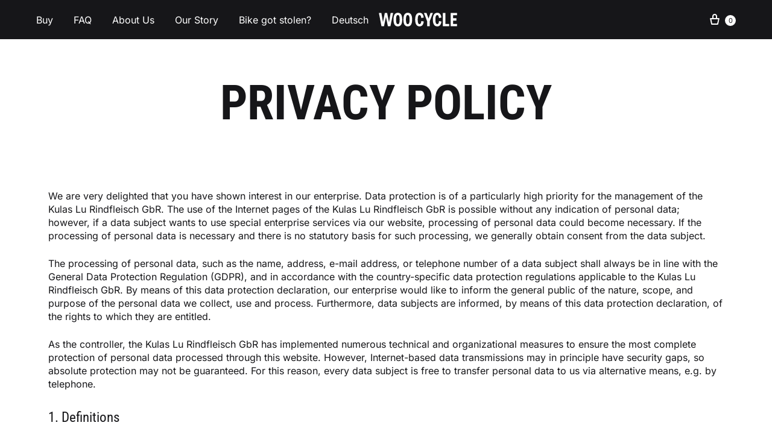

--- FILE ---
content_type: text/html; charset=UTF-8
request_url: https://woocycle.com/en/privacy/
body_size: 50135
content:
<!doctype html>
<html dir="ltr" lang="en-GB" prefix="og: https://ogp.me/ns#">
<head>
	<meta charset="UTF-8">
	<meta name="viewport" content="width=device-width, initial-scale=1">
	<link rel="profile" href="http://gmpg.org/xfn/11">

	<title>Privacy policy » WOOCYCLE</title>

		<!-- All in One SEO 4.9.2 - aioseo.com -->
	<meta name="description" content="We are very delighted that you have shown interest in our enterprise. Data protection is of a particularly high priority for the management of the Kulas Lu Rindfleisch GbR. The use of the Internet pages of the Kulas Lu Rindfleisch GbR is possible without any indication of personal data; however, if a data subject wants" />
	<meta name="robots" content="max-image-preview:large" />
	<link rel="canonical" href="https://woocycle.com/en/privacy/" />
	<meta name="generator" content="All in One SEO (AIOSEO) 4.9.2" />
		<meta property="og:locale" content="en_GB" />
		<meta property="og:site_name" content="WOOCYCLE » The AirTag holder for your bike" />
		<meta property="og:type" content="article" />
		<meta property="og:title" content="Privacy policy » WOOCYCLE" />
		<meta property="og:description" content="We are very delighted that you have shown interest in our enterprise. Data protection is of a particularly high priority for the management of the Kulas Lu Rindfleisch GbR. The use of the Internet pages of the Kulas Lu Rindfleisch GbR is possible without any indication of personal data; however, if a data subject wants" />
		<meta property="og:url" content="https://woocycle.com/en/privacy/" />
		<meta property="article:published_time" content="2021-09-10T12:44:59+00:00" />
		<meta property="article:modified_time" content="2021-09-10T12:49:00+00:00" />
		<meta name="twitter:card" content="summary" />
		<meta name="twitter:title" content="Privacy policy » WOOCYCLE" />
		<meta name="twitter:description" content="We are very delighted that you have shown interest in our enterprise. Data protection is of a particularly high priority for the management of the Kulas Lu Rindfleisch GbR. The use of the Internet pages of the Kulas Lu Rindfleisch GbR is possible without any indication of personal data; however, if a data subject wants" />
		<script type="application/ld+json" class="aioseo-schema">
			{"@context":"https:\/\/schema.org","@graph":[{"@type":"BreadcrumbList","@id":"https:\/\/woocycle.com\/en\/privacy\/#breadcrumblist","itemListElement":[{"@type":"ListItem","@id":"https:\/\/woocycle.com#listItem","position":1,"name":"Home","item":"https:\/\/woocycle.com","nextItem":{"@type":"ListItem","@id":"https:\/\/woocycle.com\/en\/privacy\/#listItem","name":"Privacy policy"}},{"@type":"ListItem","@id":"https:\/\/woocycle.com\/en\/privacy\/#listItem","position":2,"name":"Privacy policy","previousItem":{"@type":"ListItem","@id":"https:\/\/woocycle.com#listItem","name":"Home"}}]},{"@type":"Organization","@id":"https:\/\/woocycle.com\/#organization","name":"WOOCYCLE","description":"The AirTag holder for your bike","url":"https:\/\/woocycle.com\/","telephone":"+4915123253873","logo":{"@type":"ImageObject","url":"https:\/\/woocycle.com\/wp-content\/uploads\/2021\/09\/Fav_WOO_512x512px-01.png","@id":"https:\/\/woocycle.com\/en\/privacy\/#organizationLogo","width":2134,"height":2134},"image":{"@id":"https:\/\/woocycle.com\/en\/privacy\/#organizationLogo"}},{"@type":"WebPage","@id":"https:\/\/woocycle.com\/en\/privacy\/#webpage","url":"https:\/\/woocycle.com\/en\/privacy\/","name":"Privacy policy \u00bb WOOCYCLE","description":"We are very delighted that you have shown interest in our enterprise. Data protection is of a particularly high priority for the management of the Kulas Lu Rindfleisch GbR. The use of the Internet pages of the Kulas Lu Rindfleisch GbR is possible without any indication of personal data; however, if a data subject wants","inLanguage":"en-GB","isPartOf":{"@id":"https:\/\/woocycle.com\/#website"},"breadcrumb":{"@id":"https:\/\/woocycle.com\/en\/privacy\/#breadcrumblist"},"datePublished":"2021-09-10T12:44:59+00:00","dateModified":"2021-09-10T12:49:00+00:00"},{"@type":"WebSite","@id":"https:\/\/woocycle.com\/#website","url":"https:\/\/woocycle.com\/","name":"WOOCYCLE","description":"The AirTag holder for your bike","inLanguage":"en-GB","publisher":{"@id":"https:\/\/woocycle.com\/#organization"}}]}
		</script>
		<!-- All in One SEO -->

<link rel="alternate" href="https://woocycle.com/en/privacy/" hreflang="en" />
<link rel="alternate" href="https://woocycle.com/de/datenschutz/" hreflang="de" />
<link rel="alternate" type="application/rss+xml" title="WOOCYCLE &raquo; Feed" href="https://woocycle.com/en/feed/" />
<link rel="alternate" type="application/rss+xml" title="WOOCYCLE &raquo; Comments Feed" href="https://woocycle.com/en/comments/feed/" />
<link rel='stylesheet' id='pr-dhl-preferred-services-integration-css' href='https://woocycle.com/wp-content/plugins/dhl-for-woocommerce/build/style-index.css?ver=3.9.7' type='text/css' media='all' />
<link rel='stylesheet' id='pr-dhl-blocks-style-css' href='https://woocycle.com/wp-content/plugins/dhl-for-woocommerce/build/style-index.css?ver=3.9.7' type='text/css' media='all' />
<link rel='stylesheet' id='wc-price-based-country-frontend-css' href='https://woocycle.com/wp-content/plugins/woocommerce-product-price-based-on-countries/assets/css/frontend.min.css?ver=4.1.1' type='text/css' media='all' />
<style id='wp-emoji-styles-inline-css' type='text/css'>

	img.wp-smiley, img.emoji {
		display: inline !important;
		border: none !important;
		box-shadow: none !important;
		height: 1em !important;
		width: 1em !important;
		margin: 0 0.07em !important;
		vertical-align: -0.1em !important;
		background: none !important;
		padding: 0 !important;
	}
</style>
<link rel='stylesheet' id='aioseo/css/src/vue/standalone/blocks/table-of-contents/global.scss-css' href='https://woocycle.com/wp-content/plugins/all-in-one-seo-pack/dist/Lite/assets/css/table-of-contents/global.e90f6d47.css?ver=4.9.2' type='text/css' media='all' />
<style id='classic-theme-styles-inline-css' type='text/css'>
/*! This file is auto-generated */
.wp-block-button__link{color:#fff;background-color:#32373c;border-radius:9999px;box-shadow:none;text-decoration:none;padding:calc(.667em + 2px) calc(1.333em + 2px);font-size:1.125em}.wp-block-file__button{background:#32373c;color:#fff;text-decoration:none}
</style>
<style id='global-styles-inline-css' type='text/css'>
:root{--wp--preset--aspect-ratio--square: 1;--wp--preset--aspect-ratio--4-3: 4/3;--wp--preset--aspect-ratio--3-4: 3/4;--wp--preset--aspect-ratio--3-2: 3/2;--wp--preset--aspect-ratio--2-3: 2/3;--wp--preset--aspect-ratio--16-9: 16/9;--wp--preset--aspect-ratio--9-16: 9/16;--wp--preset--color--black: #000000;--wp--preset--color--cyan-bluish-gray: #abb8c3;--wp--preset--color--white: #ffffff;--wp--preset--color--pale-pink: #f78da7;--wp--preset--color--vivid-red: #cf2e2e;--wp--preset--color--luminous-vivid-orange: #ff6900;--wp--preset--color--luminous-vivid-amber: #fcb900;--wp--preset--color--light-green-cyan: #7bdcb5;--wp--preset--color--vivid-green-cyan: #00d084;--wp--preset--color--pale-cyan-blue: #8ed1fc;--wp--preset--color--vivid-cyan-blue: #0693e3;--wp--preset--color--vivid-purple: #9b51e0;--wp--preset--gradient--vivid-cyan-blue-to-vivid-purple: linear-gradient(135deg,rgba(6,147,227,1) 0%,rgb(155,81,224) 100%);--wp--preset--gradient--light-green-cyan-to-vivid-green-cyan: linear-gradient(135deg,rgb(122,220,180) 0%,rgb(0,208,130) 100%);--wp--preset--gradient--luminous-vivid-amber-to-luminous-vivid-orange: linear-gradient(135deg,rgba(252,185,0,1) 0%,rgba(255,105,0,1) 100%);--wp--preset--gradient--luminous-vivid-orange-to-vivid-red: linear-gradient(135deg,rgba(255,105,0,1) 0%,rgb(207,46,46) 100%);--wp--preset--gradient--very-light-gray-to-cyan-bluish-gray: linear-gradient(135deg,rgb(238,238,238) 0%,rgb(169,184,195) 100%);--wp--preset--gradient--cool-to-warm-spectrum: linear-gradient(135deg,rgb(74,234,220) 0%,rgb(151,120,209) 20%,rgb(207,42,186) 40%,rgb(238,44,130) 60%,rgb(251,105,98) 80%,rgb(254,248,76) 100%);--wp--preset--gradient--blush-light-purple: linear-gradient(135deg,rgb(255,206,236) 0%,rgb(152,150,240) 100%);--wp--preset--gradient--blush-bordeaux: linear-gradient(135deg,rgb(254,205,165) 0%,rgb(254,45,45) 50%,rgb(107,0,62) 100%);--wp--preset--gradient--luminous-dusk: linear-gradient(135deg,rgb(255,203,112) 0%,rgb(199,81,192) 50%,rgb(65,88,208) 100%);--wp--preset--gradient--pale-ocean: linear-gradient(135deg,rgb(255,245,203) 0%,rgb(182,227,212) 50%,rgb(51,167,181) 100%);--wp--preset--gradient--electric-grass: linear-gradient(135deg,rgb(202,248,128) 0%,rgb(113,206,126) 100%);--wp--preset--gradient--midnight: linear-gradient(135deg,rgb(2,3,129) 0%,rgb(40,116,252) 100%);--wp--preset--font-size--small: 12px;--wp--preset--font-size--medium: 24px;--wp--preset--font-size--large: 40px;--wp--preset--font-size--x-large: 42px;--wp--preset--font-size--normal: 18px;--wp--preset--font-size--huge: 64px;--wp--preset--spacing--20: 0.44rem;--wp--preset--spacing--30: 0.67rem;--wp--preset--spacing--40: 1rem;--wp--preset--spacing--50: 1.5rem;--wp--preset--spacing--60: 2.25rem;--wp--preset--spacing--70: 3.38rem;--wp--preset--spacing--80: 5.06rem;--wp--preset--shadow--natural: 6px 6px 9px rgba(0, 0, 0, 0.2);--wp--preset--shadow--deep: 12px 12px 50px rgba(0, 0, 0, 0.4);--wp--preset--shadow--sharp: 6px 6px 0px rgba(0, 0, 0, 0.2);--wp--preset--shadow--outlined: 6px 6px 0px -3px rgba(255, 255, 255, 1), 6px 6px rgba(0, 0, 0, 1);--wp--preset--shadow--crisp: 6px 6px 0px rgba(0, 0, 0, 1);}:where(.is-layout-flex){gap: 0.5em;}:where(.is-layout-grid){gap: 0.5em;}body .is-layout-flex{display: flex;}.is-layout-flex{flex-wrap: wrap;align-items: center;}.is-layout-flex > :is(*, div){margin: 0;}body .is-layout-grid{display: grid;}.is-layout-grid > :is(*, div){margin: 0;}:where(.wp-block-columns.is-layout-flex){gap: 2em;}:where(.wp-block-columns.is-layout-grid){gap: 2em;}:where(.wp-block-post-template.is-layout-flex){gap: 1.25em;}:where(.wp-block-post-template.is-layout-grid){gap: 1.25em;}.has-black-color{color: var(--wp--preset--color--black) !important;}.has-cyan-bluish-gray-color{color: var(--wp--preset--color--cyan-bluish-gray) !important;}.has-white-color{color: var(--wp--preset--color--white) !important;}.has-pale-pink-color{color: var(--wp--preset--color--pale-pink) !important;}.has-vivid-red-color{color: var(--wp--preset--color--vivid-red) !important;}.has-luminous-vivid-orange-color{color: var(--wp--preset--color--luminous-vivid-orange) !important;}.has-luminous-vivid-amber-color{color: var(--wp--preset--color--luminous-vivid-amber) !important;}.has-light-green-cyan-color{color: var(--wp--preset--color--light-green-cyan) !important;}.has-vivid-green-cyan-color{color: var(--wp--preset--color--vivid-green-cyan) !important;}.has-pale-cyan-blue-color{color: var(--wp--preset--color--pale-cyan-blue) !important;}.has-vivid-cyan-blue-color{color: var(--wp--preset--color--vivid-cyan-blue) !important;}.has-vivid-purple-color{color: var(--wp--preset--color--vivid-purple) !important;}.has-black-background-color{background-color: var(--wp--preset--color--black) !important;}.has-cyan-bluish-gray-background-color{background-color: var(--wp--preset--color--cyan-bluish-gray) !important;}.has-white-background-color{background-color: var(--wp--preset--color--white) !important;}.has-pale-pink-background-color{background-color: var(--wp--preset--color--pale-pink) !important;}.has-vivid-red-background-color{background-color: var(--wp--preset--color--vivid-red) !important;}.has-luminous-vivid-orange-background-color{background-color: var(--wp--preset--color--luminous-vivid-orange) !important;}.has-luminous-vivid-amber-background-color{background-color: var(--wp--preset--color--luminous-vivid-amber) !important;}.has-light-green-cyan-background-color{background-color: var(--wp--preset--color--light-green-cyan) !important;}.has-vivid-green-cyan-background-color{background-color: var(--wp--preset--color--vivid-green-cyan) !important;}.has-pale-cyan-blue-background-color{background-color: var(--wp--preset--color--pale-cyan-blue) !important;}.has-vivid-cyan-blue-background-color{background-color: var(--wp--preset--color--vivid-cyan-blue) !important;}.has-vivid-purple-background-color{background-color: var(--wp--preset--color--vivid-purple) !important;}.has-black-border-color{border-color: var(--wp--preset--color--black) !important;}.has-cyan-bluish-gray-border-color{border-color: var(--wp--preset--color--cyan-bluish-gray) !important;}.has-white-border-color{border-color: var(--wp--preset--color--white) !important;}.has-pale-pink-border-color{border-color: var(--wp--preset--color--pale-pink) !important;}.has-vivid-red-border-color{border-color: var(--wp--preset--color--vivid-red) !important;}.has-luminous-vivid-orange-border-color{border-color: var(--wp--preset--color--luminous-vivid-orange) !important;}.has-luminous-vivid-amber-border-color{border-color: var(--wp--preset--color--luminous-vivid-amber) !important;}.has-light-green-cyan-border-color{border-color: var(--wp--preset--color--light-green-cyan) !important;}.has-vivid-green-cyan-border-color{border-color: var(--wp--preset--color--vivid-green-cyan) !important;}.has-pale-cyan-blue-border-color{border-color: var(--wp--preset--color--pale-cyan-blue) !important;}.has-vivid-cyan-blue-border-color{border-color: var(--wp--preset--color--vivid-cyan-blue) !important;}.has-vivid-purple-border-color{border-color: var(--wp--preset--color--vivid-purple) !important;}.has-vivid-cyan-blue-to-vivid-purple-gradient-background{background: var(--wp--preset--gradient--vivid-cyan-blue-to-vivid-purple) !important;}.has-light-green-cyan-to-vivid-green-cyan-gradient-background{background: var(--wp--preset--gradient--light-green-cyan-to-vivid-green-cyan) !important;}.has-luminous-vivid-amber-to-luminous-vivid-orange-gradient-background{background: var(--wp--preset--gradient--luminous-vivid-amber-to-luminous-vivid-orange) !important;}.has-luminous-vivid-orange-to-vivid-red-gradient-background{background: var(--wp--preset--gradient--luminous-vivid-orange-to-vivid-red) !important;}.has-very-light-gray-to-cyan-bluish-gray-gradient-background{background: var(--wp--preset--gradient--very-light-gray-to-cyan-bluish-gray) !important;}.has-cool-to-warm-spectrum-gradient-background{background: var(--wp--preset--gradient--cool-to-warm-spectrum) !important;}.has-blush-light-purple-gradient-background{background: var(--wp--preset--gradient--blush-light-purple) !important;}.has-blush-bordeaux-gradient-background{background: var(--wp--preset--gradient--blush-bordeaux) !important;}.has-luminous-dusk-gradient-background{background: var(--wp--preset--gradient--luminous-dusk) !important;}.has-pale-ocean-gradient-background{background: var(--wp--preset--gradient--pale-ocean) !important;}.has-electric-grass-gradient-background{background: var(--wp--preset--gradient--electric-grass) !important;}.has-midnight-gradient-background{background: var(--wp--preset--gradient--midnight) !important;}.has-small-font-size{font-size: var(--wp--preset--font-size--small) !important;}.has-medium-font-size{font-size: var(--wp--preset--font-size--medium) !important;}.has-large-font-size{font-size: var(--wp--preset--font-size--large) !important;}.has-x-large-font-size{font-size: var(--wp--preset--font-size--x-large) !important;}
:where(.wp-block-post-template.is-layout-flex){gap: 1.25em;}:where(.wp-block-post-template.is-layout-grid){gap: 1.25em;}
:where(.wp-block-columns.is-layout-flex){gap: 2em;}:where(.wp-block-columns.is-layout-grid){gap: 2em;}
:root :where(.wp-block-pullquote){font-size: 1.5em;line-height: 1.6;}
</style>
<link rel='stylesheet' id='contact-form-7-css' href='https://woocycle.com/wp-content/plugins/contact-form-7/includes/css/styles.css?ver=6.0.6' type='text/css' media='all' />
<style id='woocommerce-inline-inline-css' type='text/css'>
.woocommerce form .form-row .required { visibility: visible; }
</style>
<link rel='stylesheet' id='wcboost-variation-swatches-css' href='https://woocycle.com/wp-content/plugins/wcboost-variation-swatches/assets/css/frontend.css?ver=1.1.3' type='text/css' media='all' />
<style id='wcboost-variation-swatches-inline-css' type='text/css'>
:root { --wcboost-swatches-item-width: 35px; --wcboost-swatches-item-height: 35px; }
</style>
<link rel='stylesheet' id='brands-styles-css' href='https://woocycle.com/wp-content/plugins/woocommerce/assets/css/brands.css?ver=9.8.6' type='text/css' media='all' />
<link rel='stylesheet' id='konte-fonts-css' href='//woocycle.com/wp-content/uploads/omgf/konte-fonts-mod-wysl5/konte-fonts-mod-wysl5.css?ver=1647253292' type='text/css' media='all' />
<link rel='stylesheet' id='animate-css' href='https://woocycle.com/wp-content/themes/konte/css/animate.css?ver=3.5.2' type='text/css' media='all' />
<link rel='stylesheet' id='font-awesome-css' href='https://woocycle.com/wp-content/plugins/elementor/assets/lib/font-awesome/css/font-awesome.min.css?ver=4.7.0' type='text/css' media='all' />
<link rel='stylesheet' id='bootstrap-grid-css' href='https://woocycle.com/wp-content/themes/konte/css/bootstrap.css?ver=3.3.7' type='text/css' media='all' />
<link rel='stylesheet' id='konte-css' href='https://woocycle.com/wp-content/themes/konte/style.css?ver=2.1.4' type='text/css' media='all' />
<style id='konte-inline-css' type='text/css'>
body, .block-editor .editor-styles-wrapper{font-family: Inter;font-size: 16px;line-height: 1.4;}h1, .h1{font-family: Roboto Condensed;text-transform: uppercase;font-weight: 700;}h2, .h2{font-family: Roboto Condensed;text-transform: uppercase;font-weight: 700;}h3, .h3{font-family: Roboto Condensed;line-height: 1.1;text-transform: uppercase;font-weight: 700;}h4, .h4{font-family: Roboto Condensed;font-size: 23px;line-height: 1.2;font-weight: 400;}h5, .h5{font-family: Inter;line-height: 1.2;font-weight: 400;}h6, .h6{font-family: Inter;line-height: 1.2;font-weight: 400;}.single-page-header .entry-title, .page .page .entry-title{font-family: Roboto Condensed;text-transform: uppercase;font-weight: 700;}.single-page-header .entry-subtitle{font-family: Inter;font-size: 23px;line-height: 1.2;}.blog-header-content .header-title{font-family: Roboto Condensed;font-weight: 700;}.hfeed .hentry .entry-title a{font-family: Roboto Condensed;font-weight: 700;}.hfeed .hentry .entry-summary{font-family: Inter;}.footer-extra{font-family: Inter;}.footer-widgets{font-family: Inter;}.footer-main{font-family: Inter;}.topbar {height: 40px}.header-main, .header-v10 .site-branding, .header-v10 .header-main .header-right-items { height: 65px; }.header-bottom { height: 90px; }.header-mobile {height: 60px}.logo img {width: 130px;}.logo svg {width: 130px;height: auto;}.page-header.title-front, .page-header .entry-thumbnail { height: 800px; }@media (max-width: 991px) { max.page-header.title-front, .page-header .entry-thumbnail { height: 400px; } }@media (max-width: 767px) { max.page-header.title-front, .page-header .entry-thumbnail { height: 300px; } }.preloader { background-color: #a7beba; }
</style>
<style id='custom-style-inline-css' type='text/css'>
#cookie-law-info-bar { display: none !important; }
</style>
<link rel='stylesheet' id='select2-css' href='https://woocycle.com/wp-content/plugins/woocommerce/assets/css/select2.css?ver=9.8.6' type='text/css' media='all' />
<link rel='stylesheet' id='konte-woocommerce-css' href='https://woocycle.com/wp-content/themes/konte/woocommerce.css?ver=6.6.2' type='text/css' media='all' />
<style id='konte-woocommerce-inline-css' type='text/css'>
.woocommerce-badge.onsale {background-color: #3ee590}.woocommerce-badge.new {background-color: #ffb453}.woocommerce-badge.featured {background-color: #ff736c}.woocommerce-badge.sold-out {background-color: #838889}

			:root {
				--wcboost-swatches-item-gap: 0;
			}
			.wcboost-variation-swatches--default {
				--wcboost-swatches-item-padding: 0px;
			}
			.wcboost-variation-swatches--catalog {
				--wcboost-swatches-item-gap: 16px;
				--wcboost-swatches-button-font-size: 14px;
				--wcboost-swatches-label-font-size: 14px;
			}
			.wcboost-variation-swatches--catalog .wcboost-variation-swatches__item {
				margin: 0;
			}
			.woocommerce .wcboost-variation-swatches--button .wcboost-variation-swatches__item {
				padding-top: 2px;
				padding-bottom: 2px;
				padding-left: calc(var(--wcboost-swatches-item-width) / 2);
				padding-right: calc(var(--wcboost-swatches-item-width) / 2);
			}
		
</style>
<link rel='stylesheet' id='elementor-frontend-css' href='https://woocycle.com/wp-content/plugins/elementor/assets/css/frontend.min.css?ver=3.34.0' type='text/css' media='all' />
<style id='elementor-frontend-inline-css' type='text/css'>
.elementor-kit-120{--e-global-color-primary:#6EC1E4;--e-global-color-secondary:#54595F;--e-global-color-text:#7A7A7A;--e-global-color-accent:#61CE70;--e-global-color-425c275:#FFFFFF;--e-global-color-b1aa6bc:#000000;--e-global-color-0b74814:#1F3D3E;--e-global-color-fdd0413:#DDB020;--e-global-color-9ac7f28:#A7BEBA;--e-global-color-fe6f305:#973B5A;--e-global-color-a103821:#A3CFE2;--e-global-typography-primary-font-family:"Roboto";--e-global-typography-primary-font-weight:600;--e-global-typography-secondary-font-family:"Roboto Slab";--e-global-typography-secondary-font-weight:400;--e-global-typography-text-font-family:"Roboto";--e-global-typography-text-font-weight:400;--e-global-typography-accent-font-family:"Roboto";--e-global-typography-accent-font-weight:500;}.elementor-section.elementor-section-boxed > .elementor-container{max-width:1140px;}.e-con{--container-max-width:1140px;}.elementor-widget:not(:last-child){margin-block-end:20px;}.elementor-element{--widgets-spacing:20px 20px;--widgets-spacing-row:20px;--widgets-spacing-column:20px;}{}h1.entry-title{display:var(--page-title-display);}@media(max-width:1024px){.elementor-section.elementor-section-boxed > .elementor-container{max-width:1024px;}.e-con{--container-max-width:1024px;}}@media(max-width:767px){.elementor-section.elementor-section-boxed > .elementor-container{max-width:767px;}.e-con{--container-max-width:767px;}}
</style>
<link rel='stylesheet' id='font-awesome-5-all-css' href='https://woocycle.com/wp-content/plugins/elementor/assets/lib/font-awesome/css/all.min.css?ver=3.34.0' type='text/css' media='all' />
<link rel='stylesheet' id='font-awesome-4-shim-css' href='https://woocycle.com/wp-content/plugins/elementor/assets/lib/font-awesome/css/v4-shims.min.css?ver=3.34.0' type='text/css' media='all' />
<link rel='stylesheet' id='elementor-gf-local-roboto-css' href='//woocycle.com/wp-content/uploads/omgf/elementor-gf-local-roboto/elementor-gf-local-roboto.css?ver=1647253292' type='text/css' media='all' />
<link rel='stylesheet' id='elementor-gf-local-robotoslab-css' href='//woocycle.com/wp-content/uploads/omgf/elementor-gf-local-robotoslab/elementor-gf-local-robotoslab.css?ver=1647253292' type='text/css' media='all' />
<script type="text/template" id="tmpl-variation-template">
	<div class="woocommerce-variation-description">{{{ data.variation.variation_description }}}</div>
	<div class="woocommerce-variation-price">{{{ data.variation.price_html }}}</div>
	<div class="woocommerce-variation-availability">{{{ data.variation.availability_html }}}</div>
</script>
<script type="text/template" id="tmpl-unavailable-variation-template">
	<p role="alert">Sorry, this product is unavailable. Please choose a different combination.</p>
</script>
<script type="text/javascript" src="https://woocycle.com/wp-includes/js/jquery/jquery.min.js?ver=3.7.1" id="jquery-core-js"></script>
<script type="text/javascript" src="https://woocycle.com/wp-includes/js/jquery/jquery-migrate.min.js?ver=3.4.1" id="jquery-migrate-js"></script>
<script type="text/javascript" src="https://woocycle.com/wp-content/plugins/woocommerce/assets/js/jquery-blockui/jquery.blockUI.min.js?ver=2.7.0-wc.9.8.6" id="jquery-blockui-js" defer="defer" data-wp-strategy="defer"></script>
<script type="text/javascript" id="wc-add-to-cart-js-extra">
/* <![CDATA[ */
var wc_add_to_cart_params = {"ajax_url":"\/wp-admin\/admin-ajax.php","wc_ajax_url":"\/en\/?wc-ajax=%%endpoint%%","i18n_view_cart":"View basket","cart_url":"https:\/\/woocycle.com\/en\/cart-en\/","is_cart":"","cart_redirect_after_add":"no"};
/* ]]> */
</script>
<script type="text/javascript" src="https://woocycle.com/wp-content/plugins/woocommerce/assets/js/frontend/add-to-cart.min.js?ver=9.8.6" id="wc-add-to-cart-js" defer="defer" data-wp-strategy="defer"></script>
<script type="text/javascript" src="https://woocycle.com/wp-content/plugins/woocommerce/assets/js/js-cookie/js.cookie.min.js?ver=2.1.4-wc.9.8.6" id="js-cookie-js" defer="defer" data-wp-strategy="defer"></script>
<script type="text/javascript" id="woocommerce-js-extra">
/* <![CDATA[ */
var woocommerce_params = {"ajax_url":"\/wp-admin\/admin-ajax.php","wc_ajax_url":"\/en\/?wc-ajax=%%endpoint%%","i18n_password_show":"Show password","i18n_password_hide":"Hide password"};
/* ]]> */
</script>
<script type="text/javascript" src="https://woocycle.com/wp-content/plugins/woocommerce/assets/js/frontend/woocommerce.min.js?ver=9.8.6" id="woocommerce-js" defer="defer" data-wp-strategy="defer"></script>
<script type="text/javascript" src="https://woocycle.com/wp-includes/js/underscore.min.js?ver=1.13.4" id="underscore-js"></script>
<script type="text/javascript" id="wp-util-js-extra">
/* <![CDATA[ */
var _wpUtilSettings = {"ajax":{"url":"\/wp-admin\/admin-ajax.php"}};
/* ]]> */
</script>
<script type="text/javascript" src="https://woocycle.com/wp-includes/js/wp-util.min.js?ver=6.6.2" id="wp-util-js"></script>
<script type="text/javascript" src="https://woocycle.com/wp-content/plugins/woocommerce/assets/js/flexslider/jquery.flexslider.min.js?ver=2.7.2-wc.9.8.6" id="flexslider-js" defer="defer" data-wp-strategy="defer"></script>
<script type="text/javascript" src="https://woocycle.com/wp-content/plugins/woocommerce/assets/js/select2/select2.full.min.js?ver=4.0.3-wc.9.8.6" id="select2-js" defer="defer" data-wp-strategy="defer"></script>
<script type="text/javascript" id="wc-add-to-cart-variation-js-extra">
/* <![CDATA[ */
var wc_add_to_cart_variation_params = {"wc_ajax_url":"\/en\/?wc-ajax=%%endpoint%%","i18n_no_matching_variations_text":"Sorry, no products matched your selection. Please choose a different combination.","i18n_make_a_selection_text":"Please select some product options before adding this product to your basket.","i18n_unavailable_text":"Sorry, this product is unavailable. Please choose a different combination.","i18n_reset_alert_text":"Your selection has been reset. Please select some product options before adding this product to your cart."};
/* ]]> */
</script>
<script type="text/javascript" src="https://woocycle.com/wp-content/plugins/woocommerce/assets/js/frontend/add-to-cart-variation.min.js?ver=9.8.6" id="wc-add-to-cart-variation-js" defer="defer" data-wp-strategy="defer"></script>
<script type="text/javascript" src="https://woocycle.com/wp-content/plugins/elementor/assets/lib/font-awesome/js/v4-shims.min.js?ver=3.34.0" id="font-awesome-4-shim-js"></script>
<link rel="https://api.w.org/" href="https://woocycle.com/wp-json/" /><link rel="alternate" title="JSON" type="application/json" href="https://woocycle.com/wp-json/wp/v2/pages/4267" /><link rel="EditURI" type="application/rsd+xml" title="RSD" href="https://woocycle.com/xmlrpc.php?rsd" />
<link rel='shortlink' href='https://woocycle.com/?p=4267' />
<link rel="alternate" title="oEmbed (JSON)" type="application/json+oembed" href="https://woocycle.com/wp-json/oembed/1.0/embed?url=https%3A%2F%2Fwoocycle.com%2Fen%2Fprivacy%2F&#038;lang=en" />
<link rel="alternate" title="oEmbed (XML)" type="text/xml+oembed" href="https://woocycle.com/wp-json/oembed/1.0/embed?url=https%3A%2F%2Fwoocycle.com%2Fen%2Fprivacy%2F&#038;format=xml&#038;lang=en" />
	<noscript><style>.woocommerce-product-gallery{ opacity: 1 !important; }</style></noscript>
	<meta name="generator" content="Elementor 3.34.0; features: e_font_icon_svg, additional_custom_breakpoints; settings: css_print_method-internal, google_font-enabled, font_display-auto">
			<style>
				.e-con.e-parent:nth-of-type(n+4):not(.e-lazyloaded):not(.e-no-lazyload),
				.e-con.e-parent:nth-of-type(n+4):not(.e-lazyloaded):not(.e-no-lazyload) * {
					background-image: none !important;
				}
				@media screen and (max-height: 1024px) {
					.e-con.e-parent:nth-of-type(n+3):not(.e-lazyloaded):not(.e-no-lazyload),
					.e-con.e-parent:nth-of-type(n+3):not(.e-lazyloaded):not(.e-no-lazyload) * {
						background-image: none !important;
					}
				}
				@media screen and (max-height: 640px) {
					.e-con.e-parent:nth-of-type(n+2):not(.e-lazyloaded):not(.e-no-lazyload),
					.e-con.e-parent:nth-of-type(n+2):not(.e-lazyloaded):not(.e-no-lazyload) * {
						background-image: none !important;
					}
				}
			</style>
			<link rel="icon" href="https://woocycle.com/wp-content/uploads/2021/09/cropped-Fav_W_512x512px_Black-03-32x32.png" sizes="32x32" />
<link rel="icon" href="https://woocycle.com/wp-content/uploads/2021/09/cropped-Fav_W_512x512px_Black-03-192x192.png" sizes="192x192" />
<link rel="apple-touch-icon" href="https://woocycle.com/wp-content/uploads/2021/09/cropped-Fav_W_512x512px_Black-03-180x180.png" />
<meta name="msapplication-TileImage" content="https://woocycle.com/wp-content/uploads/2021/09/cropped-Fav_W_512x512px_Black-03-270x270.png" />
		<style type="text/css" id="wp-custom-css">
			/*@import url(https://fonts.googleapis.com/css?family=Roboto+Mono);*/

.woocommerce-badges {
	display: none !important;
}

.text-center {
	text-align: center;
}
.account-links {
	display: none !important;
}
.header-search {
	display: none !important;
}

.header-account {
	display: none !important;
}

.header-wishlist {
	display: none !important;
}

#tbd {
	display: none !important;
}

.woocommerce-notices-wrapper {
	display: none !important;
}

#billing_phone_field {
	display: none !important;
}

#shipping_phone_field {
	display: none !important;
}

.woocommerce-MyAccount-navigation-link--wishlist {
	display: none !important;
}

.reset_variations {
	display: none !important;
}

.add-to-wishlist-button {
	display: none !important;
}

.product_meta {
	display: none !important;
}

.woocommerce div.product .price ins {
	text-decoration: none;
}

.woocommerce div.product .price del {
	font-size: unset;	
}

#mailpoet_woocommerce_checkout_optin_field {
	display: none !important;
}

#order_comments_field {
	display: none;
}

.side-products {
	display: none;
}
.mobile-menu__search-form {
	display: none;
}
.entry-content  {
	line-height: 1.4;
}

.entry-content h3 {
	line-height: 1.1;	
}

.entry-content p {
	letter-spacing: 0;
}

article.post .entry-content a {
	text-decoration: underline;
}

.woocommerce-product-details__short-description hr {
	height: 3px;
	background-color: #000
}
.woocommerce-product-details__short-description li {
	font-size: 18px;
}
.summary h1.product_title.entry-title {
	font-weight: 700;
	font-size: 3.5rem;
	line-height: 3.5rem;
}
#feature_slider {
	max-height: 1024px;
	overflow: hidden;
}

#feature_slider .elementor-widget-wrap {
	padding: 0;
}

#feature_slider .elementor-widget-image-carousel .swiper-container .swiper-slide figure {
	line-height:0;
}

/*#full_width_image {
	min-height: 450px;
}*/

#full_width_image .elementor-widget-wrap {
	padding: 0;
}

#full_width_image .elementor-widget-image-carousel .swiper-container .swiper-slide figure {
	line-height:0;
}

#feature_custom .elementor-widget-konte-heading {
	margin-bottom: 10px;
}

#main_feature_collection .elementor-container {
	max-width: 1200px;
}


.feature_section {
	max-width:500px;
}

.feature_left_aligned .elementor-container {
	margin-left: 0;
}
.feature_left_aligned .elementor-widget-wrap {
	padding: 0;
}

.button.rounded {
	border-radius: 10px;
}

#banner {
	max-width: 560px;
}

/* button */
#banner .button-outline.medium.square {
	padding: 0 30px;
	border: 3px solid #000;
	font-size: 1.2rem;
}

#banner .button-outline.medium.square:hover {
	border-color: #973b5a;
}

@media only screen and (max-width: 767px) {
	#banner {
		max-width: 300px;
	}
	#banner .button-outline.medium.square {
		font-size: 1rem;
		padding: 0 20px;
	}
	.feature_left_aligned .elementor-column.elementor-col-33 {
		width: 33.33%;
	}
	.woocommerce-billing-fields h3 {
		font-size: 2rem;
		font-weight: 700;
	}
	h3#order_review_heading {
		font-size: 2rem;
		font-weight: 700;
	}
	
	#comparison_table {
		font-size: 15px;
	}
	.product .variations {
		font-size: 0.875rem !important;
	}
	.summary h1.product_title.entry-title {
		font-size: 2.5rem;
	}
	
	.woocommerce div.product.layout-v6 .variations td,th {
		display: block;
		border-bottom:none;
	}

	
	.single-product .site-content {
		padding-top:10px;
	}
	
}

.left_aligned .elementor-widget-image {
	text-align:left;
}

.right_aligned .elementor-widget-image {
	text-align:right;
	min-height: 300px;
}

/* fix variations gallery */
@media only screen and (max-width: 992px) {
	.rtwpvg-images {
		float: none;
	}
	
	.rtwpvg-wrapper {
		margin-top: -10px;
		margin-left: calc(-20px);
		margin-right: calc(-20px);
		width: calc(100% + 40px);
	}
	#specifications_column.elementor-column {
		width: 100%;
	}
	
	#facts_list {
		font-size:18px;
	}
	
	.checkout .wc-stripe-banner-checkout {
		margin: 0 auto;
	}
}

.checkout span.banner-divider {
	display: none !important;
}

/* cookie banner */
.cli-style-v2 {
	font-size: 13px;
	line-height: 17px;
	font-family: "Roboto Mono";
}
.cli-style-v2 .cli-plugin-button {
	font-size: 18px;
}

#wt-cli-accept-all-btn {
	margin-left: 0;
}

#cookie_action_close_header_reject {
	margin-right: 10px;
}

/* theme change */
h2.konte-heading-title {
	font-weight: 700;
}

table.woocommerce-product-attributes {
	border-spacing: 10px;
	border-collapse: separate;
}

.woocommerce-checkout .entry-header .entry-title {
	font-weight: 700;
}

.woocommerce-checkout-review-order-table .product-item dl.variation dt {
	display: none;
}

.woocommerce-cart .entry-header .entry-title {
	font-weight: 700;
}

#specifications .elementor-container {
	margin-left: 0;
}

#product_description a {
	text-decoration: underline;
}

#product_description h3 {
	font-size: 18px;
	margin: 30px 0 5px 0;
}

#product_description p {
	margin-top: 0;
	color: black;
}

#product_description .in-the-box ul {
	list-style: none;
	padding-left: 0;
	color: #838889;
}

/* FAQ */
.konte-accordion__title {
	font-size: 1.1rem;
}
.konte-accordion__title a {
	padding: 17px 0;
}
.konte-accordion__content {
	font-size: 14px;
}

/* blog */
.blog-header-content .header-title {
	letter-spacing: 0;
}

#comparison_table {
	line-height: 20px;
}

.checkout h3 {
	font-weight: 700;
}

/* payment */
.entry-summary .woocommerce-variation-add-to-cart {
	display: block !important;
}
.entry-summary #wcpay-payment-request-button {
	width: 100% !important;
}
.entry-summary .single_add_to_cart_button {
	width: 100% !important;
}
.entry-summary .quantity {
	width: 100%;
	margin-bottom: 10px;
}

.entry-summary ul {
	margin: 0 0 30px 0;
}

.cart-collaterals .checkout-button {
	width: 100%;
}

.product.product-type-variable  .price {
	display: none;
}

.product .woocommerce-variation-price .price {
	display: block !important;
}

.product .tabs li > a {
	font-family: "Roboto Condensed";
	font-weight: 700 !important;
}

/* remove stripe apple pay field 
.entry-summary #wc-stripe-payment-request-wrapper {
	display: none !important;
}*/

.cart-collaterals #wc-stripe-payment-request-button {
	margin-bottom: 20px;
}

/*.cart-collaterals #wc-stripe-payment-request-button-separator {
	display: none !important;
}*/

#shipping_method li>label {
	color: #161619 !important;
}

.woocommerce-checkout #payment ul.payment_methods li img.stripe-icon {
	float: right;
	margin-right: 16px;
}

.woocommerce-SavedPaymentMethods-saveNew {
	display: none !important;
}

.wc_payment_methods li > label {
	color: #161619;
}

.checkout-login, .checkout-coupon {
	width: 100%;
}

.entry-title {
		font-family: "Roboto Condensed";
	font-weight: 700;
}

.entry-summary #ppc-button {
	margin-top: 30px;
}

.cart-collaterals #ppc-button {
	text-align:center;
	margin-top: 30px
}

.njt-nofi-content {
			font-family: "Roboto Condensed";
	font-weight: 700;
}

.njt-nofi-button {
	display: none !important;
}

#mobile-menu {
	z-index: 100000;
}

#cart-panel {
	z-index: 100000;
}

.comment-form-cookies-consent {
	display: none;
}

#customer_ratings .elementor--star-style-star_fontawesome {
	margin-bottom: 0;
}
.main-navigation li ul {
	padding: 10px 0;
	margin-top: 0;
	left: -20px;
	min-width:120px;
}

.nav-menu ul {
	background-color: #161619;
}

.text-light .main-navigation li li a {
	color: white;
	font-size: 16px;
}

.demo_store {
	display: none !important;
}

.woocommerce-checkout-payment .payment_method_woocommerce_payments {
	display: none !important;
}

.woocommerce-checkout #payment ul.payment_methods li .card-brand-icons {
	margin-right: 15px;
}

.woocommerce-checkout-review-order-table th:first-child {
	margin-right: 20px;
	width: 120px;
}

.woocommerce-checkout-review-order-table {
	width: 100%;
}

h3#order_review_heading {
	font-weight: 700;
}

.stock-details {
	font-size:16px;
}

.shipping-info {
	font-size: 16px;
	margin-bottom: 20px;
}

.shipping ul {
	display:block;
}

@media only screen and (min-width: 993px) {
	.woocommerce div.product.layout-v6 .summary {
		width: 58%;
		max-width: 670px;
		float: left;
	}
	.woocommerce div.product.layout-v6 .woocommerce-tabs {
		max-width: 1151px;
	}
	
	#facts_list {
		font-size:23px;
	}
}

.cart-collaterals #mollie-applepayDirect-button {
	margin-bottom: 15px;
}

.entry-summary #mollie-applepayDirect-button {
		margin-top: 25px;
}

#mollie-applepayDirect-button button {
	width: 100%;
	height: 60px;
	margin-top: 15px;
}

/*checkout*/
@media only screen and (min-width: 992px) {
	.woocommerce-checkout-2-columns .site-content .form-row .input-text {
		padding: 8px 10px;
	}

	.woocommerce-checkout-2-columns .select2 .select2-selection--single .select2-selection__rendered {
		padding: 8px 10px;
		min-height: 38px;
	}
}

.woocommerce-checkout-2-columns .checkout-coupon .woocommerce-info {
	border-left-width: 1px;
}

/*product*/
#wcpay-payment-request-button-separator {
	display:none !important;
}

#wcpay-payment-request-wrapper {
	padding-bottom: 1.5em;
}

/*cart*/
#shipping_method li>label {
	max-width: 325px;
	width: 100%;
}

.woocommerce div.product.layout-v6 .swatches-support .variations {
	margin-top: 15px;
	margin-bottom:15px;
}

.woocommerce div.product .variations td,th {
	border-bottom:none;
}

.wcboost-variation-swatches__item {
	border-radius: 12px;
	box-shadow: 0 0 0 2px #d2d2d7;
}

.wcboost-variation-swatches__item:hover {
	box-shadow: 0 0 0 2px #86868b;
}

.wcboost-variation-swatches--color .wcboost-variation-swatches__item.selected {
	box-shadow: 0 0 0 5px #a3cfe2;
}

.wcboost-variation-swatches--color .wcboost-variation-swatches__item {
	box-shadow: 0 0 0 1px #a3cfe2;
}

.woocommerce .wcboost-variation-swatches--button .wcboost-variation-swatches__item {
	padding: 15px 30px;
	font-weight: bold;
}

.wcboost-variation-swatches__item.selected {
	box-shadow: 0 0 0 2px #a3cfe2;
}

.woocommerce-variation-price {
	height: 45px;
}

.wcboost-variation-swatches--button .wcboost-variation-swatches__item.selected {
	background-color: white;
}

.quote_link a {
	color:white;
}

#product_reviews {
	margin-top: 0px;
}

#product_reviews h3 {
	font-size: 18px;
}

#product_reviews .woocommerce-tabs {
	margin-top: 0;
}

.product_quote_link {
	line-height: 18px
}

.shipping-alert {
	background-color: #e1ebef;
	padding: 20px;
	margin: 15px 50px 15px 0;
	font-size: 14px;
}

.shipping-alert a {
	text-decoration: underline;
}

/* stripe */

.payment_method_stripe_cc {
	margin-top: 30px;
}

@media only screen and (min-width: 1200px) {
	#wc-stripe-cc-custom-form .wc-stripe-bootstrap-form {
		background: #f8f9fa !important;
	}
	#wc-stripe-cc-custom-form .wc-stripe-bootstrap-form .md-form.md-outline.focused+label, #wc-stripe-cc-custom-form .wc-stripe-bootstrap-form .md-form.md-outline.invalid+label, #wc-stripe-cc-custom-form .wc-stripe-bootstrap-form .md-form.md-outline.StripeElement--complete+label {
				background: #f8f9fa !important;
	}
}

li.payment_method_stripe_cc .wc-stripe-card-icons-container img.wc-stripe-card-icon {
	width: 33px !important;
}
.checkout .wc-stripe-banner-checkout {
	border: none;
}

.checkout .wc-stripe-banner-checkout {
	padding: 30px 0 10px 0;
	max-width: 470px !important;
}

.checkout #ppc-button {
	max-height: 52px;
	overflow: hidden;
}

.woocommerce-checkout-payment .apple-pay-button {
	max-width: unset !important;
}

li.payment_method_stripe_applepay label:first-of-type img {
	width: 33px !important;
}

.dot {
  height: 12px;
  width: 12px;
  background-color: rgb(2, 149, 57);
  border-radius: 50%;
  display: inline-block;
	margin-right: 10px;
}

.woocommerce-order-details .wc-item-meta {
	display: none;
}

.cart-collaterals .wc-stripe-cart-or {
	display: none;
}

.entry-summary .ppc-button-wrapper {
	margin: 20px auto;
	height: 50px;
	max-width: 600px;
}

.cart-collaterals .payment_method_stripe_applepay {
	max-width: 450px;
	margin: 0 auto !important;
}

.cart-collaterals .ppc-button-wrapper {
	margin: 20px auto;
	max-width: 450px;
  height: 50px;
  overflow: hidden;
}

.woocommerce-error #ppc-button {
	margin: 20px 0;
	height: 50px;
	max-width: 450px;
	overflow: hidden;
}

.entry-summary #ppc-button {
	margin: 20px 0;
	height: 50px;
	overflow: hidden;
}

.entry-summary .woo_pp_cart_buttons_div #woo_pp_ec_button_product {
	height: 59px;
	overflow: hidden;
}

.cart-collaterals .wcppec-checkout-buttons__separator {
	display: none;
}

.cart-collaterals #woo_pp_ec_button_cart {
	height: 50px;
}

.cart-collaterals .wcppec-checkout-buttons {
	max-width: 450px;
	margin: 20px auto;
}

.woocommerce-checkout #payment ul.payment_methods li.payment_method_ppec_paypal img {
	float: right;
	margin-right: 16px;
}

#marketing-banner {
	height: 38px;
}

/* payment options */
.payment-options-container {
  display: inline-block;
}

.payment-options-row img {
	background-color: #f8f9fa;
	border-radius: 10px;
}

.payment-options-row img {
	background-color: #f8f9fa;
	border-radius: 10px;
}

.payment-options-row img {
	height: 45px;
	padding: 12px;
	margin-right: 10px;
}

.footer-extra .payment-section h3 {
	color: white;
	font-size: 23px;
}

.delivery-details a {
	color: #838889;
}

.woocommerce div.product.layout-v6 .woocommerce-badges {
	left: 30px;
}

.delivery_time {
	font-weight: bold;
	color: #686868;
}

.related.products {
	display: none !important;
} 

.order_details a {
	text-decoration: underline;
}

.text-light .main-navigation a {
	white-space: nowrap;
}

ul.products li.product .product-thumbnails--slider .slick-arrow {
	background: none;
}		</style>
		<style id="kirki-inline-styles">/* cyrillic-ext */
@font-face {
  font-family: 'Inter';
  font-style: normal;
  font-weight: 400;
  font-display: swap;
  src: url(https://woocycle.com/wp-content/fonts/inter/UcCO3FwrK3iLTeHuS_nVMrMxCp50SjIw2boKoduKmMEVuLyfAZJhiI2B.woff2) format('woff2');
  unicode-range: U+0460-052F, U+1C80-1C8A, U+20B4, U+2DE0-2DFF, U+A640-A69F, U+FE2E-FE2F;
}
/* cyrillic */
@font-face {
  font-family: 'Inter';
  font-style: normal;
  font-weight: 400;
  font-display: swap;
  src: url(https://woocycle.com/wp-content/fonts/inter/UcCO3FwrK3iLTeHuS_nVMrMxCp50SjIw2boKoduKmMEVuLyfAZthiI2B.woff2) format('woff2');
  unicode-range: U+0301, U+0400-045F, U+0490-0491, U+04B0-04B1, U+2116;
}
/* greek-ext */
@font-face {
  font-family: 'Inter';
  font-style: normal;
  font-weight: 400;
  font-display: swap;
  src: url(https://woocycle.com/wp-content/fonts/inter/UcCO3FwrK3iLTeHuS_nVMrMxCp50SjIw2boKoduKmMEVuLyfAZNhiI2B.woff2) format('woff2');
  unicode-range: U+1F00-1FFF;
}
/* greek */
@font-face {
  font-family: 'Inter';
  font-style: normal;
  font-weight: 400;
  font-display: swap;
  src: url(https://woocycle.com/wp-content/fonts/inter/UcCO3FwrK3iLTeHuS_nVMrMxCp50SjIw2boKoduKmMEVuLyfAZxhiI2B.woff2) format('woff2');
  unicode-range: U+0370-0377, U+037A-037F, U+0384-038A, U+038C, U+038E-03A1, U+03A3-03FF;
}
/* vietnamese */
@font-face {
  font-family: 'Inter';
  font-style: normal;
  font-weight: 400;
  font-display: swap;
  src: url(https://woocycle.com/wp-content/fonts/inter/UcCO3FwrK3iLTeHuS_nVMrMxCp50SjIw2boKoduKmMEVuLyfAZBhiI2B.woff2) format('woff2');
  unicode-range: U+0102-0103, U+0110-0111, U+0128-0129, U+0168-0169, U+01A0-01A1, U+01AF-01B0, U+0300-0301, U+0303-0304, U+0308-0309, U+0323, U+0329, U+1EA0-1EF9, U+20AB;
}
/* latin-ext */
@font-face {
  font-family: 'Inter';
  font-style: normal;
  font-weight: 400;
  font-display: swap;
  src: url(https://woocycle.com/wp-content/fonts/inter/UcCO3FwrK3iLTeHuS_nVMrMxCp50SjIw2boKoduKmMEVuLyfAZFhiI2B.woff2) format('woff2');
  unicode-range: U+0100-02BA, U+02BD-02C5, U+02C7-02CC, U+02CE-02D7, U+02DD-02FF, U+0304, U+0308, U+0329, U+1D00-1DBF, U+1E00-1E9F, U+1EF2-1EFF, U+2020, U+20A0-20AB, U+20AD-20C0, U+2113, U+2C60-2C7F, U+A720-A7FF;
}
/* latin */
@font-face {
  font-family: 'Inter';
  font-style: normal;
  font-weight: 400;
  font-display: swap;
  src: url(https://woocycle.com/wp-content/fonts/inter/UcCO3FwrK3iLTeHuS_nVMrMxCp50SjIw2boKoduKmMEVuLyfAZ9hiA.woff2) format('woff2');
  unicode-range: U+0000-00FF, U+0131, U+0152-0153, U+02BB-02BC, U+02C6, U+02DA, U+02DC, U+0304, U+0308, U+0329, U+2000-206F, U+20AC, U+2122, U+2191, U+2193, U+2212, U+2215, U+FEFF, U+FFFD;
}/* cyrillic-ext */
@font-face {
  font-family: 'Roboto Condensed';
  font-style: normal;
  font-weight: 400;
  font-display: swap;
  src: url(https://woocycle.com/wp-content/fonts/roboto-condensed/ieVl2ZhZI2eCN5jzbjEETS9weq8-19-7DRs5.woff2) format('woff2');
  unicode-range: U+0460-052F, U+1C80-1C8A, U+20B4, U+2DE0-2DFF, U+A640-A69F, U+FE2E-FE2F;
}
/* cyrillic */
@font-face {
  font-family: 'Roboto Condensed';
  font-style: normal;
  font-weight: 400;
  font-display: swap;
  src: url(https://woocycle.com/wp-content/fonts/roboto-condensed/ieVl2ZhZI2eCN5jzbjEETS9weq8-19a7DRs5.woff2) format('woff2');
  unicode-range: U+0301, U+0400-045F, U+0490-0491, U+04B0-04B1, U+2116;
}
/* greek-ext */
@font-face {
  font-family: 'Roboto Condensed';
  font-style: normal;
  font-weight: 400;
  font-display: swap;
  src: url(https://woocycle.com/wp-content/fonts/roboto-condensed/ieVl2ZhZI2eCN5jzbjEETS9weq8-1967DRs5.woff2) format('woff2');
  unicode-range: U+1F00-1FFF;
}
/* greek */
@font-face {
  font-family: 'Roboto Condensed';
  font-style: normal;
  font-weight: 400;
  font-display: swap;
  src: url(https://woocycle.com/wp-content/fonts/roboto-condensed/ieVl2ZhZI2eCN5jzbjEETS9weq8-19G7DRs5.woff2) format('woff2');
  unicode-range: U+0370-0377, U+037A-037F, U+0384-038A, U+038C, U+038E-03A1, U+03A3-03FF;
}
/* vietnamese */
@font-face {
  font-family: 'Roboto Condensed';
  font-style: normal;
  font-weight: 400;
  font-display: swap;
  src: url(https://woocycle.com/wp-content/fonts/roboto-condensed/ieVl2ZhZI2eCN5jzbjEETS9weq8-1927DRs5.woff2) format('woff2');
  unicode-range: U+0102-0103, U+0110-0111, U+0128-0129, U+0168-0169, U+01A0-01A1, U+01AF-01B0, U+0300-0301, U+0303-0304, U+0308-0309, U+0323, U+0329, U+1EA0-1EF9, U+20AB;
}
/* latin-ext */
@font-face {
  font-family: 'Roboto Condensed';
  font-style: normal;
  font-weight: 400;
  font-display: swap;
  src: url(https://woocycle.com/wp-content/fonts/roboto-condensed/ieVl2ZhZI2eCN5jzbjEETS9weq8-19y7DRs5.woff2) format('woff2');
  unicode-range: U+0100-02BA, U+02BD-02C5, U+02C7-02CC, U+02CE-02D7, U+02DD-02FF, U+0304, U+0308, U+0329, U+1D00-1DBF, U+1E00-1E9F, U+1EF2-1EFF, U+2020, U+20A0-20AB, U+20AD-20C0, U+2113, U+2C60-2C7F, U+A720-A7FF;
}
/* latin */
@font-face {
  font-family: 'Roboto Condensed';
  font-style: normal;
  font-weight: 400;
  font-display: swap;
  src: url(https://woocycle.com/wp-content/fonts/roboto-condensed/ieVl2ZhZI2eCN5jzbjEETS9weq8-19K7DQ.woff2) format('woff2');
  unicode-range: U+0000-00FF, U+0131, U+0152-0153, U+02BB-02BC, U+02C6, U+02DA, U+02DC, U+0304, U+0308, U+0329, U+2000-206F, U+20AC, U+2122, U+2191, U+2193, U+2212, U+2215, U+FEFF, U+FFFD;
}
/* cyrillic-ext */
@font-face {
  font-family: 'Roboto Condensed';
  font-style: normal;
  font-weight: 700;
  font-display: swap;
  src: url(https://woocycle.com/wp-content/fonts/roboto-condensed/ieVl2ZhZI2eCN5jzbjEETS9weq8-19-7DRs5.woff2) format('woff2');
  unicode-range: U+0460-052F, U+1C80-1C8A, U+20B4, U+2DE0-2DFF, U+A640-A69F, U+FE2E-FE2F;
}
/* cyrillic */
@font-face {
  font-family: 'Roboto Condensed';
  font-style: normal;
  font-weight: 700;
  font-display: swap;
  src: url(https://woocycle.com/wp-content/fonts/roboto-condensed/ieVl2ZhZI2eCN5jzbjEETS9weq8-19a7DRs5.woff2) format('woff2');
  unicode-range: U+0301, U+0400-045F, U+0490-0491, U+04B0-04B1, U+2116;
}
/* greek-ext */
@font-face {
  font-family: 'Roboto Condensed';
  font-style: normal;
  font-weight: 700;
  font-display: swap;
  src: url(https://woocycle.com/wp-content/fonts/roboto-condensed/ieVl2ZhZI2eCN5jzbjEETS9weq8-1967DRs5.woff2) format('woff2');
  unicode-range: U+1F00-1FFF;
}
/* greek */
@font-face {
  font-family: 'Roboto Condensed';
  font-style: normal;
  font-weight: 700;
  font-display: swap;
  src: url(https://woocycle.com/wp-content/fonts/roboto-condensed/ieVl2ZhZI2eCN5jzbjEETS9weq8-19G7DRs5.woff2) format('woff2');
  unicode-range: U+0370-0377, U+037A-037F, U+0384-038A, U+038C, U+038E-03A1, U+03A3-03FF;
}
/* vietnamese */
@font-face {
  font-family: 'Roboto Condensed';
  font-style: normal;
  font-weight: 700;
  font-display: swap;
  src: url(https://woocycle.com/wp-content/fonts/roboto-condensed/ieVl2ZhZI2eCN5jzbjEETS9weq8-1927DRs5.woff2) format('woff2');
  unicode-range: U+0102-0103, U+0110-0111, U+0128-0129, U+0168-0169, U+01A0-01A1, U+01AF-01B0, U+0300-0301, U+0303-0304, U+0308-0309, U+0323, U+0329, U+1EA0-1EF9, U+20AB;
}
/* latin-ext */
@font-face {
  font-family: 'Roboto Condensed';
  font-style: normal;
  font-weight: 700;
  font-display: swap;
  src: url(https://woocycle.com/wp-content/fonts/roboto-condensed/ieVl2ZhZI2eCN5jzbjEETS9weq8-19y7DRs5.woff2) format('woff2');
  unicode-range: U+0100-02BA, U+02BD-02C5, U+02C7-02CC, U+02CE-02D7, U+02DD-02FF, U+0304, U+0308, U+0329, U+1D00-1DBF, U+1E00-1E9F, U+1EF2-1EFF, U+2020, U+20A0-20AB, U+20AD-20C0, U+2113, U+2C60-2C7F, U+A720-A7FF;
}
/* latin */
@font-face {
  font-family: 'Roboto Condensed';
  font-style: normal;
  font-weight: 700;
  font-display: swap;
  src: url(https://woocycle.com/wp-content/fonts/roboto-condensed/ieVl2ZhZI2eCN5jzbjEETS9weq8-19K7DQ.woff2) format('woff2');
  unicode-range: U+0000-00FF, U+0131, U+0152-0153, U+02BB-02BC, U+02C6, U+02DA, U+02DC, U+0304, U+0308, U+0329, U+2000-206F, U+20AC, U+2122, U+2191, U+2193, U+2212, U+2215, U+FEFF, U+FFFD;
}/* devanagari */
@font-face {
  font-family: 'Poppins';
  font-style: normal;
  font-weight: 700;
  font-display: swap;
  src: url(https://woocycle.com/wp-content/fonts/poppins/pxiByp8kv8JHgFVrLCz7Z11lFc-K.woff2) format('woff2');
  unicode-range: U+0900-097F, U+1CD0-1CF9, U+200C-200D, U+20A8, U+20B9, U+20F0, U+25CC, U+A830-A839, U+A8E0-A8FF, U+11B00-11B09;
}
/* latin-ext */
@font-face {
  font-family: 'Poppins';
  font-style: normal;
  font-weight: 700;
  font-display: swap;
  src: url(https://woocycle.com/wp-content/fonts/poppins/pxiByp8kv8JHgFVrLCz7Z1JlFc-K.woff2) format('woff2');
  unicode-range: U+0100-02BA, U+02BD-02C5, U+02C7-02CC, U+02CE-02D7, U+02DD-02FF, U+0304, U+0308, U+0329, U+1D00-1DBF, U+1E00-1E9F, U+1EF2-1EFF, U+2020, U+20A0-20AB, U+20AD-20C0, U+2113, U+2C60-2C7F, U+A720-A7FF;
}
/* latin */
@font-face {
  font-family: 'Poppins';
  font-style: normal;
  font-weight: 700;
  font-display: swap;
  src: url(https://woocycle.com/wp-content/fonts/poppins/pxiByp8kv8JHgFVrLCz7Z1xlFQ.woff2) format('woff2');
  unicode-range: U+0000-00FF, U+0131, U+0152-0153, U+02BB-02BC, U+02C6, U+02DA, U+02DC, U+0304, U+0308, U+0329, U+2000-206F, U+20AC, U+2122, U+2191, U+2193, U+2212, U+2215, U+FEFF, U+FFFD;
}/* cyrillic-ext */
@font-face {
  font-family: 'Inter';
  font-style: normal;
  font-weight: 400;
  font-display: swap;
  src: url(https://woocycle.com/wp-content/fonts/inter/UcCO3FwrK3iLTeHuS_nVMrMxCp50SjIw2boKoduKmMEVuLyfAZJhiI2B.woff2) format('woff2');
  unicode-range: U+0460-052F, U+1C80-1C8A, U+20B4, U+2DE0-2DFF, U+A640-A69F, U+FE2E-FE2F;
}
/* cyrillic */
@font-face {
  font-family: 'Inter';
  font-style: normal;
  font-weight: 400;
  font-display: swap;
  src: url(https://woocycle.com/wp-content/fonts/inter/UcCO3FwrK3iLTeHuS_nVMrMxCp50SjIw2boKoduKmMEVuLyfAZthiI2B.woff2) format('woff2');
  unicode-range: U+0301, U+0400-045F, U+0490-0491, U+04B0-04B1, U+2116;
}
/* greek-ext */
@font-face {
  font-family: 'Inter';
  font-style: normal;
  font-weight: 400;
  font-display: swap;
  src: url(https://woocycle.com/wp-content/fonts/inter/UcCO3FwrK3iLTeHuS_nVMrMxCp50SjIw2boKoduKmMEVuLyfAZNhiI2B.woff2) format('woff2');
  unicode-range: U+1F00-1FFF;
}
/* greek */
@font-face {
  font-family: 'Inter';
  font-style: normal;
  font-weight: 400;
  font-display: swap;
  src: url(https://woocycle.com/wp-content/fonts/inter/UcCO3FwrK3iLTeHuS_nVMrMxCp50SjIw2boKoduKmMEVuLyfAZxhiI2B.woff2) format('woff2');
  unicode-range: U+0370-0377, U+037A-037F, U+0384-038A, U+038C, U+038E-03A1, U+03A3-03FF;
}
/* vietnamese */
@font-face {
  font-family: 'Inter';
  font-style: normal;
  font-weight: 400;
  font-display: swap;
  src: url(https://woocycle.com/wp-content/fonts/inter/UcCO3FwrK3iLTeHuS_nVMrMxCp50SjIw2boKoduKmMEVuLyfAZBhiI2B.woff2) format('woff2');
  unicode-range: U+0102-0103, U+0110-0111, U+0128-0129, U+0168-0169, U+01A0-01A1, U+01AF-01B0, U+0300-0301, U+0303-0304, U+0308-0309, U+0323, U+0329, U+1EA0-1EF9, U+20AB;
}
/* latin-ext */
@font-face {
  font-family: 'Inter';
  font-style: normal;
  font-weight: 400;
  font-display: swap;
  src: url(https://woocycle.com/wp-content/fonts/inter/UcCO3FwrK3iLTeHuS_nVMrMxCp50SjIw2boKoduKmMEVuLyfAZFhiI2B.woff2) format('woff2');
  unicode-range: U+0100-02BA, U+02BD-02C5, U+02C7-02CC, U+02CE-02D7, U+02DD-02FF, U+0304, U+0308, U+0329, U+1D00-1DBF, U+1E00-1E9F, U+1EF2-1EFF, U+2020, U+20A0-20AB, U+20AD-20C0, U+2113, U+2C60-2C7F, U+A720-A7FF;
}
/* latin */
@font-face {
  font-family: 'Inter';
  font-style: normal;
  font-weight: 400;
  font-display: swap;
  src: url(https://woocycle.com/wp-content/fonts/inter/UcCO3FwrK3iLTeHuS_nVMrMxCp50SjIw2boKoduKmMEVuLyfAZ9hiA.woff2) format('woff2');
  unicode-range: U+0000-00FF, U+0131, U+0152-0153, U+02BB-02BC, U+02C6, U+02DA, U+02DC, U+0304, U+0308, U+0329, U+2000-206F, U+20AC, U+2122, U+2191, U+2193, U+2212, U+2215, U+FEFF, U+FFFD;
}/* cyrillic-ext */
@font-face {
  font-family: 'Roboto Condensed';
  font-style: normal;
  font-weight: 400;
  font-display: swap;
  src: url(https://woocycle.com/wp-content/fonts/roboto-condensed/ieVl2ZhZI2eCN5jzbjEETS9weq8-19-7DRs5.woff2) format('woff2');
  unicode-range: U+0460-052F, U+1C80-1C8A, U+20B4, U+2DE0-2DFF, U+A640-A69F, U+FE2E-FE2F;
}
/* cyrillic */
@font-face {
  font-family: 'Roboto Condensed';
  font-style: normal;
  font-weight: 400;
  font-display: swap;
  src: url(https://woocycle.com/wp-content/fonts/roboto-condensed/ieVl2ZhZI2eCN5jzbjEETS9weq8-19a7DRs5.woff2) format('woff2');
  unicode-range: U+0301, U+0400-045F, U+0490-0491, U+04B0-04B1, U+2116;
}
/* greek-ext */
@font-face {
  font-family: 'Roboto Condensed';
  font-style: normal;
  font-weight: 400;
  font-display: swap;
  src: url(https://woocycle.com/wp-content/fonts/roboto-condensed/ieVl2ZhZI2eCN5jzbjEETS9weq8-1967DRs5.woff2) format('woff2');
  unicode-range: U+1F00-1FFF;
}
/* greek */
@font-face {
  font-family: 'Roboto Condensed';
  font-style: normal;
  font-weight: 400;
  font-display: swap;
  src: url(https://woocycle.com/wp-content/fonts/roboto-condensed/ieVl2ZhZI2eCN5jzbjEETS9weq8-19G7DRs5.woff2) format('woff2');
  unicode-range: U+0370-0377, U+037A-037F, U+0384-038A, U+038C, U+038E-03A1, U+03A3-03FF;
}
/* vietnamese */
@font-face {
  font-family: 'Roboto Condensed';
  font-style: normal;
  font-weight: 400;
  font-display: swap;
  src: url(https://woocycle.com/wp-content/fonts/roboto-condensed/ieVl2ZhZI2eCN5jzbjEETS9weq8-1927DRs5.woff2) format('woff2');
  unicode-range: U+0102-0103, U+0110-0111, U+0128-0129, U+0168-0169, U+01A0-01A1, U+01AF-01B0, U+0300-0301, U+0303-0304, U+0308-0309, U+0323, U+0329, U+1EA0-1EF9, U+20AB;
}
/* latin-ext */
@font-face {
  font-family: 'Roboto Condensed';
  font-style: normal;
  font-weight: 400;
  font-display: swap;
  src: url(https://woocycle.com/wp-content/fonts/roboto-condensed/ieVl2ZhZI2eCN5jzbjEETS9weq8-19y7DRs5.woff2) format('woff2');
  unicode-range: U+0100-02BA, U+02BD-02C5, U+02C7-02CC, U+02CE-02D7, U+02DD-02FF, U+0304, U+0308, U+0329, U+1D00-1DBF, U+1E00-1E9F, U+1EF2-1EFF, U+2020, U+20A0-20AB, U+20AD-20C0, U+2113, U+2C60-2C7F, U+A720-A7FF;
}
/* latin */
@font-face {
  font-family: 'Roboto Condensed';
  font-style: normal;
  font-weight: 400;
  font-display: swap;
  src: url(https://woocycle.com/wp-content/fonts/roboto-condensed/ieVl2ZhZI2eCN5jzbjEETS9weq8-19K7DQ.woff2) format('woff2');
  unicode-range: U+0000-00FF, U+0131, U+0152-0153, U+02BB-02BC, U+02C6, U+02DA, U+02DC, U+0304, U+0308, U+0329, U+2000-206F, U+20AC, U+2122, U+2191, U+2193, U+2212, U+2215, U+FEFF, U+FFFD;
}
/* cyrillic-ext */
@font-face {
  font-family: 'Roboto Condensed';
  font-style: normal;
  font-weight: 700;
  font-display: swap;
  src: url(https://woocycle.com/wp-content/fonts/roboto-condensed/ieVl2ZhZI2eCN5jzbjEETS9weq8-19-7DRs5.woff2) format('woff2');
  unicode-range: U+0460-052F, U+1C80-1C8A, U+20B4, U+2DE0-2DFF, U+A640-A69F, U+FE2E-FE2F;
}
/* cyrillic */
@font-face {
  font-family: 'Roboto Condensed';
  font-style: normal;
  font-weight: 700;
  font-display: swap;
  src: url(https://woocycle.com/wp-content/fonts/roboto-condensed/ieVl2ZhZI2eCN5jzbjEETS9weq8-19a7DRs5.woff2) format('woff2');
  unicode-range: U+0301, U+0400-045F, U+0490-0491, U+04B0-04B1, U+2116;
}
/* greek-ext */
@font-face {
  font-family: 'Roboto Condensed';
  font-style: normal;
  font-weight: 700;
  font-display: swap;
  src: url(https://woocycle.com/wp-content/fonts/roboto-condensed/ieVl2ZhZI2eCN5jzbjEETS9weq8-1967DRs5.woff2) format('woff2');
  unicode-range: U+1F00-1FFF;
}
/* greek */
@font-face {
  font-family: 'Roboto Condensed';
  font-style: normal;
  font-weight: 700;
  font-display: swap;
  src: url(https://woocycle.com/wp-content/fonts/roboto-condensed/ieVl2ZhZI2eCN5jzbjEETS9weq8-19G7DRs5.woff2) format('woff2');
  unicode-range: U+0370-0377, U+037A-037F, U+0384-038A, U+038C, U+038E-03A1, U+03A3-03FF;
}
/* vietnamese */
@font-face {
  font-family: 'Roboto Condensed';
  font-style: normal;
  font-weight: 700;
  font-display: swap;
  src: url(https://woocycle.com/wp-content/fonts/roboto-condensed/ieVl2ZhZI2eCN5jzbjEETS9weq8-1927DRs5.woff2) format('woff2');
  unicode-range: U+0102-0103, U+0110-0111, U+0128-0129, U+0168-0169, U+01A0-01A1, U+01AF-01B0, U+0300-0301, U+0303-0304, U+0308-0309, U+0323, U+0329, U+1EA0-1EF9, U+20AB;
}
/* latin-ext */
@font-face {
  font-family: 'Roboto Condensed';
  font-style: normal;
  font-weight: 700;
  font-display: swap;
  src: url(https://woocycle.com/wp-content/fonts/roboto-condensed/ieVl2ZhZI2eCN5jzbjEETS9weq8-19y7DRs5.woff2) format('woff2');
  unicode-range: U+0100-02BA, U+02BD-02C5, U+02C7-02CC, U+02CE-02D7, U+02DD-02FF, U+0304, U+0308, U+0329, U+1D00-1DBF, U+1E00-1E9F, U+1EF2-1EFF, U+2020, U+20A0-20AB, U+20AD-20C0, U+2113, U+2C60-2C7F, U+A720-A7FF;
}
/* latin */
@font-face {
  font-family: 'Roboto Condensed';
  font-style: normal;
  font-weight: 700;
  font-display: swap;
  src: url(https://woocycle.com/wp-content/fonts/roboto-condensed/ieVl2ZhZI2eCN5jzbjEETS9weq8-19K7DQ.woff2) format('woff2');
  unicode-range: U+0000-00FF, U+0131, U+0152-0153, U+02BB-02BC, U+02C6, U+02DA, U+02DC, U+0304, U+0308, U+0329, U+2000-206F, U+20AC, U+2122, U+2191, U+2193, U+2212, U+2215, U+FEFF, U+FFFD;
}/* devanagari */
@font-face {
  font-family: 'Poppins';
  font-style: normal;
  font-weight: 700;
  font-display: swap;
  src: url(https://woocycle.com/wp-content/fonts/poppins/pxiByp8kv8JHgFVrLCz7Z11lFc-K.woff2) format('woff2');
  unicode-range: U+0900-097F, U+1CD0-1CF9, U+200C-200D, U+20A8, U+20B9, U+20F0, U+25CC, U+A830-A839, U+A8E0-A8FF, U+11B00-11B09;
}
/* latin-ext */
@font-face {
  font-family: 'Poppins';
  font-style: normal;
  font-weight: 700;
  font-display: swap;
  src: url(https://woocycle.com/wp-content/fonts/poppins/pxiByp8kv8JHgFVrLCz7Z1JlFc-K.woff2) format('woff2');
  unicode-range: U+0100-02BA, U+02BD-02C5, U+02C7-02CC, U+02CE-02D7, U+02DD-02FF, U+0304, U+0308, U+0329, U+1D00-1DBF, U+1E00-1E9F, U+1EF2-1EFF, U+2020, U+20A0-20AB, U+20AD-20C0, U+2113, U+2C60-2C7F, U+A720-A7FF;
}
/* latin */
@font-face {
  font-family: 'Poppins';
  font-style: normal;
  font-weight: 700;
  font-display: swap;
  src: url(https://woocycle.com/wp-content/fonts/poppins/pxiByp8kv8JHgFVrLCz7Z1xlFQ.woff2) format('woff2');
  unicode-range: U+0000-00FF, U+0131, U+0152-0153, U+02BB-02BC, U+02C6, U+02DA, U+02DC, U+0304, U+0308, U+0329, U+2000-206F, U+20AC, U+2122, U+2191, U+2193, U+2212, U+2215, U+FEFF, U+FFFD;
}/* cyrillic-ext */
@font-face {
  font-family: 'Inter';
  font-style: normal;
  font-weight: 400;
  font-display: swap;
  src: url(https://woocycle.com/wp-content/fonts/inter/UcCO3FwrK3iLTeHuS_nVMrMxCp50SjIw2boKoduKmMEVuLyfAZJhiI2B.woff2) format('woff2');
  unicode-range: U+0460-052F, U+1C80-1C8A, U+20B4, U+2DE0-2DFF, U+A640-A69F, U+FE2E-FE2F;
}
/* cyrillic */
@font-face {
  font-family: 'Inter';
  font-style: normal;
  font-weight: 400;
  font-display: swap;
  src: url(https://woocycle.com/wp-content/fonts/inter/UcCO3FwrK3iLTeHuS_nVMrMxCp50SjIw2boKoduKmMEVuLyfAZthiI2B.woff2) format('woff2');
  unicode-range: U+0301, U+0400-045F, U+0490-0491, U+04B0-04B1, U+2116;
}
/* greek-ext */
@font-face {
  font-family: 'Inter';
  font-style: normal;
  font-weight: 400;
  font-display: swap;
  src: url(https://woocycle.com/wp-content/fonts/inter/UcCO3FwrK3iLTeHuS_nVMrMxCp50SjIw2boKoduKmMEVuLyfAZNhiI2B.woff2) format('woff2');
  unicode-range: U+1F00-1FFF;
}
/* greek */
@font-face {
  font-family: 'Inter';
  font-style: normal;
  font-weight: 400;
  font-display: swap;
  src: url(https://woocycle.com/wp-content/fonts/inter/UcCO3FwrK3iLTeHuS_nVMrMxCp50SjIw2boKoduKmMEVuLyfAZxhiI2B.woff2) format('woff2');
  unicode-range: U+0370-0377, U+037A-037F, U+0384-038A, U+038C, U+038E-03A1, U+03A3-03FF;
}
/* vietnamese */
@font-face {
  font-family: 'Inter';
  font-style: normal;
  font-weight: 400;
  font-display: swap;
  src: url(https://woocycle.com/wp-content/fonts/inter/UcCO3FwrK3iLTeHuS_nVMrMxCp50SjIw2boKoduKmMEVuLyfAZBhiI2B.woff2) format('woff2');
  unicode-range: U+0102-0103, U+0110-0111, U+0128-0129, U+0168-0169, U+01A0-01A1, U+01AF-01B0, U+0300-0301, U+0303-0304, U+0308-0309, U+0323, U+0329, U+1EA0-1EF9, U+20AB;
}
/* latin-ext */
@font-face {
  font-family: 'Inter';
  font-style: normal;
  font-weight: 400;
  font-display: swap;
  src: url(https://woocycle.com/wp-content/fonts/inter/UcCO3FwrK3iLTeHuS_nVMrMxCp50SjIw2boKoduKmMEVuLyfAZFhiI2B.woff2) format('woff2');
  unicode-range: U+0100-02BA, U+02BD-02C5, U+02C7-02CC, U+02CE-02D7, U+02DD-02FF, U+0304, U+0308, U+0329, U+1D00-1DBF, U+1E00-1E9F, U+1EF2-1EFF, U+2020, U+20A0-20AB, U+20AD-20C0, U+2113, U+2C60-2C7F, U+A720-A7FF;
}
/* latin */
@font-face {
  font-family: 'Inter';
  font-style: normal;
  font-weight: 400;
  font-display: swap;
  src: url(https://woocycle.com/wp-content/fonts/inter/UcCO3FwrK3iLTeHuS_nVMrMxCp50SjIw2boKoduKmMEVuLyfAZ9hiA.woff2) format('woff2');
  unicode-range: U+0000-00FF, U+0131, U+0152-0153, U+02BB-02BC, U+02C6, U+02DA, U+02DC, U+0304, U+0308, U+0329, U+2000-206F, U+20AC, U+2122, U+2191, U+2193, U+2212, U+2215, U+FEFF, U+FFFD;
}/* cyrillic-ext */
@font-face {
  font-family: 'Roboto Condensed';
  font-style: normal;
  font-weight: 400;
  font-display: swap;
  src: url(https://woocycle.com/wp-content/fonts/roboto-condensed/ieVl2ZhZI2eCN5jzbjEETS9weq8-19-7DRs5.woff2) format('woff2');
  unicode-range: U+0460-052F, U+1C80-1C8A, U+20B4, U+2DE0-2DFF, U+A640-A69F, U+FE2E-FE2F;
}
/* cyrillic */
@font-face {
  font-family: 'Roboto Condensed';
  font-style: normal;
  font-weight: 400;
  font-display: swap;
  src: url(https://woocycle.com/wp-content/fonts/roboto-condensed/ieVl2ZhZI2eCN5jzbjEETS9weq8-19a7DRs5.woff2) format('woff2');
  unicode-range: U+0301, U+0400-045F, U+0490-0491, U+04B0-04B1, U+2116;
}
/* greek-ext */
@font-face {
  font-family: 'Roboto Condensed';
  font-style: normal;
  font-weight: 400;
  font-display: swap;
  src: url(https://woocycle.com/wp-content/fonts/roboto-condensed/ieVl2ZhZI2eCN5jzbjEETS9weq8-1967DRs5.woff2) format('woff2');
  unicode-range: U+1F00-1FFF;
}
/* greek */
@font-face {
  font-family: 'Roboto Condensed';
  font-style: normal;
  font-weight: 400;
  font-display: swap;
  src: url(https://woocycle.com/wp-content/fonts/roboto-condensed/ieVl2ZhZI2eCN5jzbjEETS9weq8-19G7DRs5.woff2) format('woff2');
  unicode-range: U+0370-0377, U+037A-037F, U+0384-038A, U+038C, U+038E-03A1, U+03A3-03FF;
}
/* vietnamese */
@font-face {
  font-family: 'Roboto Condensed';
  font-style: normal;
  font-weight: 400;
  font-display: swap;
  src: url(https://woocycle.com/wp-content/fonts/roboto-condensed/ieVl2ZhZI2eCN5jzbjEETS9weq8-1927DRs5.woff2) format('woff2');
  unicode-range: U+0102-0103, U+0110-0111, U+0128-0129, U+0168-0169, U+01A0-01A1, U+01AF-01B0, U+0300-0301, U+0303-0304, U+0308-0309, U+0323, U+0329, U+1EA0-1EF9, U+20AB;
}
/* latin-ext */
@font-face {
  font-family: 'Roboto Condensed';
  font-style: normal;
  font-weight: 400;
  font-display: swap;
  src: url(https://woocycle.com/wp-content/fonts/roboto-condensed/ieVl2ZhZI2eCN5jzbjEETS9weq8-19y7DRs5.woff2) format('woff2');
  unicode-range: U+0100-02BA, U+02BD-02C5, U+02C7-02CC, U+02CE-02D7, U+02DD-02FF, U+0304, U+0308, U+0329, U+1D00-1DBF, U+1E00-1E9F, U+1EF2-1EFF, U+2020, U+20A0-20AB, U+20AD-20C0, U+2113, U+2C60-2C7F, U+A720-A7FF;
}
/* latin */
@font-face {
  font-family: 'Roboto Condensed';
  font-style: normal;
  font-weight: 400;
  font-display: swap;
  src: url(https://woocycle.com/wp-content/fonts/roboto-condensed/ieVl2ZhZI2eCN5jzbjEETS9weq8-19K7DQ.woff2) format('woff2');
  unicode-range: U+0000-00FF, U+0131, U+0152-0153, U+02BB-02BC, U+02C6, U+02DA, U+02DC, U+0304, U+0308, U+0329, U+2000-206F, U+20AC, U+2122, U+2191, U+2193, U+2212, U+2215, U+FEFF, U+FFFD;
}
/* cyrillic-ext */
@font-face {
  font-family: 'Roboto Condensed';
  font-style: normal;
  font-weight: 700;
  font-display: swap;
  src: url(https://woocycle.com/wp-content/fonts/roboto-condensed/ieVl2ZhZI2eCN5jzbjEETS9weq8-19-7DRs5.woff2) format('woff2');
  unicode-range: U+0460-052F, U+1C80-1C8A, U+20B4, U+2DE0-2DFF, U+A640-A69F, U+FE2E-FE2F;
}
/* cyrillic */
@font-face {
  font-family: 'Roboto Condensed';
  font-style: normal;
  font-weight: 700;
  font-display: swap;
  src: url(https://woocycle.com/wp-content/fonts/roboto-condensed/ieVl2ZhZI2eCN5jzbjEETS9weq8-19a7DRs5.woff2) format('woff2');
  unicode-range: U+0301, U+0400-045F, U+0490-0491, U+04B0-04B1, U+2116;
}
/* greek-ext */
@font-face {
  font-family: 'Roboto Condensed';
  font-style: normal;
  font-weight: 700;
  font-display: swap;
  src: url(https://woocycle.com/wp-content/fonts/roboto-condensed/ieVl2ZhZI2eCN5jzbjEETS9weq8-1967DRs5.woff2) format('woff2');
  unicode-range: U+1F00-1FFF;
}
/* greek */
@font-face {
  font-family: 'Roboto Condensed';
  font-style: normal;
  font-weight: 700;
  font-display: swap;
  src: url(https://woocycle.com/wp-content/fonts/roboto-condensed/ieVl2ZhZI2eCN5jzbjEETS9weq8-19G7DRs5.woff2) format('woff2');
  unicode-range: U+0370-0377, U+037A-037F, U+0384-038A, U+038C, U+038E-03A1, U+03A3-03FF;
}
/* vietnamese */
@font-face {
  font-family: 'Roboto Condensed';
  font-style: normal;
  font-weight: 700;
  font-display: swap;
  src: url(https://woocycle.com/wp-content/fonts/roboto-condensed/ieVl2ZhZI2eCN5jzbjEETS9weq8-1927DRs5.woff2) format('woff2');
  unicode-range: U+0102-0103, U+0110-0111, U+0128-0129, U+0168-0169, U+01A0-01A1, U+01AF-01B0, U+0300-0301, U+0303-0304, U+0308-0309, U+0323, U+0329, U+1EA0-1EF9, U+20AB;
}
/* latin-ext */
@font-face {
  font-family: 'Roboto Condensed';
  font-style: normal;
  font-weight: 700;
  font-display: swap;
  src: url(https://woocycle.com/wp-content/fonts/roboto-condensed/ieVl2ZhZI2eCN5jzbjEETS9weq8-19y7DRs5.woff2) format('woff2');
  unicode-range: U+0100-02BA, U+02BD-02C5, U+02C7-02CC, U+02CE-02D7, U+02DD-02FF, U+0304, U+0308, U+0329, U+1D00-1DBF, U+1E00-1E9F, U+1EF2-1EFF, U+2020, U+20A0-20AB, U+20AD-20C0, U+2113, U+2C60-2C7F, U+A720-A7FF;
}
/* latin */
@font-face {
  font-family: 'Roboto Condensed';
  font-style: normal;
  font-weight: 700;
  font-display: swap;
  src: url(https://woocycle.com/wp-content/fonts/roboto-condensed/ieVl2ZhZI2eCN5jzbjEETS9weq8-19K7DQ.woff2) format('woff2');
  unicode-range: U+0000-00FF, U+0131, U+0152-0153, U+02BB-02BC, U+02C6, U+02DA, U+02DC, U+0304, U+0308, U+0329, U+2000-206F, U+20AC, U+2122, U+2191, U+2193, U+2212, U+2215, U+FEFF, U+FFFD;
}/* devanagari */
@font-face {
  font-family: 'Poppins';
  font-style: normal;
  font-weight: 700;
  font-display: swap;
  src: url(https://woocycle.com/wp-content/fonts/poppins/pxiByp8kv8JHgFVrLCz7Z11lFc-K.woff2) format('woff2');
  unicode-range: U+0900-097F, U+1CD0-1CF9, U+200C-200D, U+20A8, U+20B9, U+20F0, U+25CC, U+A830-A839, U+A8E0-A8FF, U+11B00-11B09;
}
/* latin-ext */
@font-face {
  font-family: 'Poppins';
  font-style: normal;
  font-weight: 700;
  font-display: swap;
  src: url(https://woocycle.com/wp-content/fonts/poppins/pxiByp8kv8JHgFVrLCz7Z1JlFc-K.woff2) format('woff2');
  unicode-range: U+0100-02BA, U+02BD-02C5, U+02C7-02CC, U+02CE-02D7, U+02DD-02FF, U+0304, U+0308, U+0329, U+1D00-1DBF, U+1E00-1E9F, U+1EF2-1EFF, U+2020, U+20A0-20AB, U+20AD-20C0, U+2113, U+2C60-2C7F, U+A720-A7FF;
}
/* latin */
@font-face {
  font-family: 'Poppins';
  font-style: normal;
  font-weight: 700;
  font-display: swap;
  src: url(https://woocycle.com/wp-content/fonts/poppins/pxiByp8kv8JHgFVrLCz7Z1xlFQ.woff2) format('woff2');
  unicode-range: U+0000-00FF, U+0131, U+0152-0153, U+02BB-02BC, U+02C6, U+02DA, U+02DC, U+0304, U+0308, U+0329, U+2000-206F, U+20AC, U+2122, U+2191, U+2193, U+2212, U+2215, U+FEFF, U+FFFD;
}</style></head>

<body class="privacy-policy page-template-default page page-id-4267 wp-custom-logo wp-embed-responsive theme-konte woocommerce-no-js rtwpvg no-sidebar woocommerce-active elementor-default elementor-kit-120 elementor-page elementor-page-4267">


<div id="preloader" class="preloader preloader-default">
	<span class="preloader-icon spinner"></span></div><div id="svg-defs" class="svg-defs hidden" aria-hidden="true" tabindex="-1"><svg xmlns="http://www.w3.org/2000/svg" xmlns:xlink="http://www.w3.org/1999/xlink"><symbol viewBox="0 0 24 24" id="account" xmlns="http://www.w3.org/2000/svg"><path d="M12 12c-2.5 0-4-1.5-4-4 0-2.39 1.61-4 4-4s4 1.61 4 4c0 2.5-1.5 4-4 4zm0-6c-.6 0-2 .19-2 2 0 1.42.58 2 2 2s2-.58 2-2c0-1.81-1.4-2-2-2zM18 20H6c-.55 0-1-.45-1-1 0-4.21 2.09-6 7-6s7 1.79 7 6c0 .55-.45 1-1 1zM7.04 18h9.92c-.17-1.76-1.04-3-4.96-3s-4.79 1.24-4.96 3z"/><path fill="none" d="M0 0h24v24H0z"/></symbol><symbol viewBox="2 2 10 10" id="arrow-breadcrumb" xmlns="http://www.w3.org/2000/svg"><path d="M9.156 7l-2.5 3.125-.669-.536L8.058 7 5.987 4.411l.669-.536z"/><path fill="none" d="M2 2h10v10H2z"/></symbol><symbol viewBox="0 0 32 32" id="arrow-down" xmlns="http://www.w3.org/2000/svg"><path fill="none" d="M0 0h32v32H0z"/><path d="M17 18V4h-2v14H9l7 10 7-10h-6zm-1.04 6.512L12.841 20H19.079l-3.119 4.512z"/></symbol><symbol viewBox="0 0 14 14" id="arrow-dropdown" xmlns="http://www.w3.org/2000/svg"><path d="M7 10.773L1.531 6.398l.938-1.171L7 8.851l4.531-3.624.938 1.171z"/><path fill="none" d="M0 0h14v14H0z"/></symbol><symbol viewBox="0 0 32 32" id="arrow-left" xmlns="http://www.w3.org/2000/svg"><path fill="none" d="M0 0h32v32H0z"/><path d="M14 17h14v-2H14V9L4 16l10 7v-6zm-6.512-1.04L12 12.841V19.079L7.488 15.96z"/></symbol><symbol viewBox="0 0 24 24" id="cart" xmlns="http://www.w3.org/2000/svg"><path fill="none" d="M0 0h24v24H0z"/><path d="M19 10h-3V7c0-2.206-1.794-4-4-4S8 4.794 8 7v3H5c-.55 0-.908.441-.797.979l1.879 9.042c.112.538.654.979 1.204.979h9.429c.55 0 1.092-.441 1.203-.979l1.879-9.042C19.908 10.441 19.55 10 19 10zm-9-3c0-1.103.897-2 2-2s2 .897 2 2v3h-4V7zm6.087 12H7.913l-1.455-7h11.313l-1.684 7z"/></symbol><symbol viewBox="0 0 12 12" id="check-checkbox" xmlns="http://www.w3.org/2000/svg"><path d="M4.177 10.543L.434 6.8l1.132-1.132 2.611 2.611 6.258-6.256 1.13 1.132z"/></symbol><symbol viewBox="0 0 24 24" id="close" xmlns="http://www.w3.org/2000/svg"><path fill="none" d="M0 0h24v24H0z"/><path d="M19.778 5.636l-1.414-1.414L12 10.586 5.636 4.222 4.222 5.636 10.586 12l-6.364 6.364 1.414 1.414L12 13.414l6.364 6.364 1.414-1.414L13.414 12z"/></symbol><symbol viewBox="0 0 18 18" id="close-mini" xmlns="http://www.w3.org/2000/svg"><path fill="none" d="M0 0h18v18H0z"/><path d="M11.576 5.576L9 8.152 6.424 5.576l-.848.848L8.152 9l-2.576 2.576.848.848L9 9.848l2.576 2.576.848-.848L9.848 9l2.576-2.576z"/><path d="M9 1a8 8 0 100 16A8 8 0 009 1zm0 15c-3.86 0-7-3.14-7-7s3.14-7 7-7 7 3.14 7 7-3.14 7-7 7z"/></symbol><symbol viewBox="0 0 16 16" id="comment" xmlns="http://www.w3.org/2000/svg"><path fill="none" d="M0 0h16v16H0z"/><path d="M13 3v8.826l-1.849-1.585L10.87 10H3V3h10m1-1H2v9h8.5l3.5 3V2z"/></symbol><symbol viewBox="0 0 40 40" id="error" xmlns="http://www.w3.org/2000/svg"><path d="M20 0C8.972 0 0 8.972 0 20s8.972 20 20 20 20-8.972 20-20S31.028 0 20 0zm0 38c-9.925 0-18-8.075-18-18S10.075 2 20 2s18 8.075 18 18-8.075 18-18 18z"/><path d="M25.293 13.293L20 18.586l-5.293-5.293-1.414 1.414L18.586 20l-5.293 5.293 1.414 1.414L20 21.414l5.293 5.293 1.414-1.414L21.414 20l5.293-5.293z"/></symbol><symbol viewBox="0 0 24 24" id="eye" xmlns="http://www.w3.org/2000/svg"><circle cx="12" cy="12" r="2"/><path d="M16.466 6.748C15.238 5.583 13.619 5 12 5s-3.238.583-4.466 1.748L2 12l5.534 5.252C8.762 18.417 10.381 19 12 19s3.238-.583 4.466-1.748L22 12l-5.534-5.252zm-1.377 9.053C14.274 16.574 13.177 17 12 17s-2.274-.426-3.089-1.199L4.905 12 8.91 8.199C9.726 7.426 10.823 7 12 7s2.274.426 3.089 1.199L19.095 12l-4.006 3.801z"/><path fill="none" d="M0 0h24v24H0z"/></symbol><symbol viewBox="0 0 24 24" id="filter" xmlns="http://www.w3.org/2000/svg"><path fill="none" d="M0 0h24v24H0z"/><path d="M9.859 7A3.991 3.991 0 006 4a4 4 0 000 8c1.862 0 3.412-1.278 3.859-3H22V7H9.859zM6 10a1.994 1.994 0 01-1.723-1C4.106 8.705 4 8.366 4 8s.106-.705.277-1c.347-.595.985-1 1.723-1s1.376.405 1.723 1c.171.295.277.634.277 1s-.106.705-.277 1c-.347.595-.985 1-1.723 1zM13 12a3.991 3.991 0 00-3.859 3H2v2h7.141c.446 1.722 1.997 3 3.859 3s3.412-1.278 3.859-3H22v-2h-5.141A3.991 3.991 0 0013 12zm0 6a1.994 1.994 0 01-1.723-1c-.171-.295-.277-.634-.277-1s.106-.705.277-1c.346-.595.984-1 1.723-1s1.376.405 1.723 1c.171.295.277.634.277 1s-.106.705-.277 1c-.347.595-.985 1-1.723 1z"/></symbol><symbol viewBox="0 0 20 20" id="gallery" xmlns="http://www.w3.org/2000/svg"><path d="M15 13H1V3h14v10zM3 11h10V5H3v6z"/><path d="M19 17H6v-2h11V8h2z"/><path fill="none" d="M0 0h20v20H0z"/></symbol><symbol viewBox="0 0 24 24" id="heart" xmlns="http://www.w3.org/2000/svg"><path d="M16.243 3.843c-1.28 0-2.559.488-3.536 1.464L12 6.015l-.707-.707c-.976-.976-2.256-1.464-3.536-1.464s-2.559.487-3.535 1.464a5 5 0 000 7.071L6.343 14.5l2.121 2.121L12 20.157l3.536-3.536 2.121-2.121 2.121-2.121a5 5 0 00-3.535-8.536z"/><path fill="none" d="M0 0h24v24H0z"/></symbol><symbol viewBox="0 0 24 24" id="heart-o" xmlns="http://www.w3.org/2000/svg"><path d="M16.243 5.843c.801 0 1.555.312 2.121.879a3.003 3.003 0 010 4.243l-2.121 2.121-2.121 2.121L12 17.328l-2.121-2.121-2.121-2.121-2.121-2.121a2.98 2.98 0 01-.879-2.121c0-.801.312-1.555.879-2.121a2.98 2.98 0 012.121-.879c.801 0 1.555.312 2.121.879l.707.707L12 8.843l1.414-1.414.707-.707a2.98 2.98 0 012.122-.879m0-2c-1.28 0-2.559.488-3.536 1.464L12 6.015l-.707-.707c-.976-.976-2.256-1.464-3.536-1.464s-2.559.487-3.535 1.464a5 5 0 000 7.071L6.343 14.5l2.121 2.121L12 20.157l3.536-3.536 2.121-2.121 2.121-2.121a5 5 0 00-3.535-8.536z"/><path fill="none" d="M0 0h24v24H0z"/></symbol><symbol viewBox="0 0 40 40" id="information" xmlns="http://www.w3.org/2000/svg"><path d="M20 40C8.972 40 0 31.028 0 20S8.972 0 20 0s20 8.972 20 20-8.972 20-20 20zm0-38C10.075 2 2 10.075 2 20s8.075 18 18 18 18-8.075 18-18S29.925 2 20 2z"/><path d="M19 16h2v12h-2zM19 12h2v2h-2z"/></symbol><symbol viewBox="0 0 16 16" id="left" xmlns="http://www.w3.org/2000/svg"><path fill="none" d="M0 0h16v16H0z"/><path d="M8.394 13.941L4.073 8l4.321-5.941 1.212.882L5.927 8l3.679 5.059z"/></symbol><symbol viewBox="0 0 24 24" id="menu" xmlns="http://www.w3.org/2000/svg"><path fill="none" d="M0 0h24v24H0z"/><path d="M2 6h20v2H2zM2 16h20v2H2zM2 11h20v2H2z"/></symbol><symbol viewBox="0 0 16 16" id="minus" xmlns="http://www.w3.org/2000/svg"><path fill="none" d="M0 0h16v16H0z"/><path d="M3 7h10v2H3z"/></symbol><symbol viewBox="0 0 16 16" id="plus" xmlns="http://www.w3.org/2000/svg"><path fill="none" d="M0 0h16v16H0z"/><path d="M13 7H9V3H7v4H3v2h4v4h2V9h4z"/></symbol><symbol viewBox="3.5 4.5 16 16" id="plus-mini" xmlns="http://www.w3.org/2000/svg"><path fill="none" d="M3.5 4.5h16v16h-16z"/><path d="M15.5 11.5h-3v-3h-2v3h-3v2h3v3h2v-3h3z"/></symbol><symbol viewBox="0 0 24 24" id="plus-zoom" xmlns="http://www.w3.org/2000/svg"><path fill="none" d="M0 0h24v24H0z"/><path d="M20 11h-7V4h-2v7H4v2h7v7h2v-7h7z"/></symbol><symbol viewBox="0 0 16 16" id="right" xmlns="http://www.w3.org/2000/svg"><path fill="none" d="M0 0h16v16H0z"/><path d="M7.606 13.941L11.927 8 7.606 2.059l-1.212.882L10.073 8l-3.679 5.059z"/></symbol><symbol viewBox="0 0 24 24" id="search" xmlns="http://www.w3.org/2000/svg"><path fill="none" d="M0 0h24v24H0z"/><path d="M20 18.586l-3.402-3.402A6.953 6.953 0 0018 11c0-3.86-3.141-7-7-7-3.86 0-7 3.14-7 7 0 3.859 3.14 7 7 7 1.57 0 3.015-.526 4.184-1.402L18.586 20 20 18.586zM6 11c0-2.757 2.243-5 5-5s5 2.243 5 5-2.243 5-5 5-5-2.243-5-5z"/></symbol><symbol viewBox="0 0 16 16" id="share" xmlns="http://www.w3.org/2000/svg"><path d="M7 2.957V10h1V2.957l1.646 1.647.708-.708L7.5 1.043 4.646 3.896l.708.708z"/><path d="M10 6v1h1v6H4V7h1V6H3v8h9V6z"/><path fill="none" d="M0 0h16v16H0z"/></symbol><symbol viewBox="0 0 24 24" id="shop-bag" xmlns="http://www.w3.org/2000/svg"><path fill="none" d="M0 0h24v24H0z"/><path d="M20.958 19.465l-.906-14.969a1.613 1.613 0 00-1.59-1.492H5.507c-.835 0-1.541.668-1.592 1.492l-.913 14.969c-.05.821.58 1.492 1.408 1.492H19.55a1.39 1.39 0 001.41-1.492zm-15.926-.503L5.884 5h12.2l.845 13.963H5.032z"/><path d="M13.97 6.993v2.52c0 .146-.06.447-.232.734-.286.476-.801.763-1.763.763-.961 0-1.477-.286-1.762-.763a1.594 1.594 0 01-.232-.735V6.993H7.986v2.52c0 .475.127 1.11.516 1.76.649 1.083 1.817 1.732 3.473 1.732 1.657 0 2.825-.65 3.474-1.732a3.473 3.473 0 00.516-1.76v-2.52H13.97z"/></symbol><symbol viewBox="0 0 24 24" id="shop-bag-2" xmlns="http://www.w3.org/2000/svg"><path fill="none" d="M0 0h24v24H0z"/><path d="M18.395 3H4.87a.847.847 0 00-.847.847v16.27c0 .467.378.847.846.847h13.527c.469 0 .848-.38.848-.846V3.847A.848.848 0 0018.395 3zm-.847 16.27H5.715V4.694H17.55V19.27z"/><path d="M11.631 14.657a4.31 4.31 0 004.304-4.304V6.895a.847.847 0 10-1.693 0v3.458a2.615 2.615 0 01-2.611 2.61 2.614 2.614 0 01-2.611-2.61V6.895a.847.847 0 00-1.694 0v3.458a4.311 4.311 0 004.305 4.304z"/></symbol><symbol viewBox="0 0 24 24" id="shop-bag-3" xmlns="http://www.w3.org/2000/svg"><path fill="none" d="M0 0h24v24H0z"/><path d="M18.388 19.768l-.81-12.346a1.071 1.071 0 00-1.069-1.001h-1.384A3.432 3.432 0 0011.696 3a3.432 3.432 0 00-3.428 3.421H6.884c-.565 0-1.032.438-1.07 1.001l-.812 12.392a1.072 1.072 0 001.07 1.141h11.25a1.071 1.071 0 001.066-1.187zM11.696 5.143c.707 0 1.282.573 1.286 1.278h-2.571a1.287 1.287 0 011.285-1.278zm-4.48 13.67l.671-10.25h7.619l.672 10.25H7.215z"/></symbol><symbol viewBox="0 0 24 24" id="shop-bag-4" xmlns="http://www.w3.org/2000/svg"><path fill="none" d="M0 0h24v24H0z"/><path d="M18.633 20.101L18.09 8.143a.818.818 0 00-.817-.78h-2.455V6c0-1.654-1.346-3-3-3s-3 1.346-3 3v1.362H6.364a.818.818 0 00-.818.781l-.545 12.002a.818.818 0 00.817.855H17.82a.818.818 0 00.814-.899zm-8.179-14.1c0-.753.612-1.365 1.364-1.365.752 0 1.364.612 1.364 1.364v1.362h-2.728V6zm-3.78 13.363l.471-10.365h1.673v.818a.818.818 0 001.636 0v-.818h2.728v.818a.818.818 0 001.636 0v-.818h1.673l.47 10.365H6.675z"/></symbol><symbol viewBox="0 0 24 24" id="shop-bag-5" xmlns="http://www.w3.org/2000/svg"><path fill="none" d="M0 0h24v24H0z"/><path d="M19.311 20.091L18.256 8.486a.794.794 0 00-.79-.723h-2.383V5.912A2.915 2.915 0 0012.171 3 2.915 2.915 0 009.26 5.912v1.851H6.877a.794.794 0 00-.79.723l-1.06 11.648a.794.794 0 00.791.866H18.525a.794.794 0 00.786-.909zm-8.463-14.18c0-.729.594-1.323 1.323-1.323.73 0 1.324.594 1.324 1.324v1.851h-2.647V5.912zm-4.16 13.5l.914-10.06h9.138l.915 10.06H6.688z"/><path d="M10.615 10.643a.801.801 0 00-.561-.233.801.801 0 00-.562.233.8.8 0 00-.232.562.8.8 0 00.232.561.801.801 0 00.562.232.8.8 0 00.561-.232.799.799 0 00.233-.561.799.799 0 00-.233-.562zM14.85 10.643a.801.801 0 00-.561-.233.8.8 0 00-.562.233.8.8 0 00-.232.562.8.8 0 00.232.561.8.8 0 00.562.232.8.8 0 00.562-.232.8.8 0 00.232-.561.8.8 0 00-.232-.562z"/></symbol><symbol viewBox="0 0 24 24" id="shop-cart" xmlns="http://www.w3.org/2000/svg"><path fill="none" d="M0 0h24v24H0z"/><path d="M20.347 6.057a.818.818 0 00-.656-.33H7.09l-.222-2A.818.818 0 006.054 3H3.873a.818.818 0 000 1.636h1.45l.22 1.99.003.021.786 7.08a.818.818 0 00.813.728H17.57c.362 0 .68-.238.784-.584l2.122-7.091a.818.818 0 00-.128-.723zm-3.387 6.761H7.878l-.606-5.454h11.32l-1.632 5.454zM8.782 16.09a2.457 2.457 0 00-2.455 2.455A2.457 2.457 0 008.782 21a2.457 2.457 0 002.454-2.455 2.457 2.457 0 00-2.454-2.454zm0 3.274a.82.82 0 010-1.637.82.82 0 010 1.637zM15.273 16.09a2.457 2.457 0 00-2.455 2.455A2.457 2.457 0 0015.273 21a2.457 2.457 0 002.454-2.455 2.457 2.457 0 00-2.454-2.454zm0 3.274a.82.82 0 010-1.637.82.82 0 010 1.637z"/></symbol><symbol viewBox="0 0 24 24" id="socials" xmlns="http://www.w3.org/2000/svg"><path d="M17 13c-1.2 0-2.266.542-3 1.382l-3.091-1.546c.058-.27.091-.549.091-.836 0-.287-.033-.566-.091-.836L14 9.618c.734.84 1.8 1.382 3 1.382 2.206 0 4-1.794 4-4s-1.794-4-4-4-4 1.794-4 4c0 .287.033.566.091.836L10 9.382A3.975 3.975 0 007 8c-2.206 0-4 1.794-4 4s1.794 4 4 4c1.2 0 2.266-.542 3-1.382l3.091 1.546c-.058.27-.091.549-.091.836 0 2.206 1.794 4 4 4s4-1.794 4-4-1.794-4-4-4zm0-8c1.103 0 2 .897 2 2s-.897 2-2 2-2-.897-2-2 .897-2 2-2zM7 14c-1.103 0-2-.897-2-2s.897-2 2-2 2 .897 2 2-.897 2-2 2zm10 5c-1.103 0-2-.897-2-2s.897-2 2-2 2 .897 2 2-.897 2-2 2z"/><path fill="none" d="M0 0h24v24H0z"/></symbol><symbol viewBox="0 0 12 12" id="star" xmlns="http://www.w3.org/2000/svg"><path fill="none" d="M0 0h12v12H0z"/><path d="M6 1l1.18 3.82L11 5 7.91 7.18 9.09 11 6 8.639 2.91 11l1.18-3.82L1 5l3.82-.18z"/></symbol><symbol viewBox="0 0 40 40" id="success" xmlns="http://www.w3.org/2000/svg"><path d="M20 40C8.972 40 0 31.028 0 20S8.972 0 20 0s20 8.972 20 20-8.972 20-20 20zm0-38C10.075 2 2 10.075 2 20s8.075 18 18 18 18-8.075 18-18S29.925 2 20 2z"/><path d="M18 27.414l-6.707-6.707 1.414-1.414L18 24.586l11.293-11.293 1.414 1.414z"/></symbol><symbol viewBox="0 0 20 20" id="video" xmlns="http://www.w3.org/2000/svg"><path fill="none" d="M0 0h20v20H0z"/><path d="M5 4l10 6-10 6z"/></symbol><symbol viewBox="0 0 40 40" id="warning" xmlns="http://www.w3.org/2000/svg"><path d="M20 40C8.972 40 0 31.028 0 20S8.972 0 20 0s20 8.972 20 20-8.972 20-20 20zm0-38C10.075 2 2 10.075 2 20s8.075 18 18 18 18-8.075 18-18S29.925 2 20 2z"/><path d="M19 15h2v6h-2zM19 23h2v2h-2z"/><path d="M26 29H14c-1.673 0-3.016-.648-3.684-1.778s-.589-2.618.218-4.085l6.18-11.238c.825-1.5 1.992-2.325 3.286-2.325s2.461.825 3.285 2.325l6.182 11.238c.807 1.467.886 2.955.218 4.085S27.674 29 26 29zm-6-17.426c-.524 0-1.083.47-1.534 1.289l-6.18 11.238c-.457.831-.548 1.598-.249 2.104.299.505 1.015.795 1.963.795h12c.948 0 1.664-.29 1.963-.796s.209-1.272-.248-2.103l-6.182-11.239c-.451-.818-1.01-1.288-1.533-1.288z"/></symbol></svg>
</div>
<div id="page" class="site">

	
			<header id="masthead" class="site-header dark text-light header-prebuild header-v3">

					<div class="header-main header-contents has-center logo-center">
			<div class="konte-container-fluid site-header__container">
									
					<div class="header-left-items header-items has-menu">
						<nav id="primary-menu" class="main-navigation primary-navigation">
	<ul id="menu-woo-menu" class="menu nav-menu"><li id="menu-item-3415" class="menu-item menu-item-type-post_type menu-item-object-product menu-item-3415"><a href="https://woocycle.com/en/product/woo/">Buy</a></li>
<li id="menu-item-3424" class="menu-item menu-item-type-post_type menu-item-object-page menu-item-3424"><a href="https://woocycle.com/en/faq-en/">FAQ</a></li>
<li id="menu-item-3894" class="menu-item menu-item-type-post_type menu-item-object-page menu-item-3894"><a href="https://woocycle.com/en/our-team-en/">About Us</a></li>
<li id="menu-item-6125" class="menu-item menu-item-type-post_type menu-item-object-post menu-item-6125"><a href="https://woocycle.com/en/blog/our-story-how-it-all-begun-part-1-4/">Our Story</a></li>
<li id="menu-item-11263" class="menu-item menu-item-type-post_type menu-item-object-post menu-item-11263"><a href="https://woocycle.com/en/blog/how-to-track-a-stolen-bike/">Bike got stolen?</a></li>
<li id="menu-item-3747-de" class="lang-item lang-item-119 lang-item-de lang-item-first menu-item menu-item-type-custom menu-item-object-custom menu-item-3747-de"><a href="https://woocycle.com/de/datenschutz/" hreflang="de-DE" lang="de-DE">Deutsch</a></li>
</ul></nav>
					</div>

									
					<div class="header-center-items header-items ">
						<div class="site-branding">
	<a href="https://woocycle.com/en" class="logo">
					<span class="logo-svg"><svg xmlns="http://www.w3.org/2000/svg" viewBox="0 0 1294 220">

	.st0{fill:#FFFFFF;}

<g>
	<path d="M1.8,4.4h41l26.8,145.4L99.8,4.4h38.3l30.8,148.4L196,4.4h41.6l-45.3,211.2h-41.9l-32-147.8l-32,147.8H44.3
		L1.8,4.4z"></path>
	<path d="M242.8,110c0-73.6,25.6-108,72.4-108c46.5,0,72.1,34.4,72.1,108s-25.6,108-72.1,108
		C268.4,218,242.8,183.6,242.8,110z M344.7,110c0-50.4-9.4-72.1-29.6-72.1c-20.2,0-29.9,21.7-29.9,72.1s9.7,72.1,29.9,72.1
		C335.4,182.1,344.7,160.4,344.7,110z"></path>
	<path d="M406.3,110c0-73.6,25.6-108,72.4-108c46.5,0,72.1,34.4,72.1,108s-25.6,108-72.1,108
		C431.9,218,406.3,183.6,406.3,110z M508.2,110c0-50.4-9.4-72.1-29.6-72.1c-20.2,0-29.9,21.7-29.9,72.1s9.7,72.1,29.9,72.1
		C498.9,182.1,508.2,160.4,508.2,110z"></path>
	<path d="M673.2,2c39.8,0,62.4,24.7,68.8,75.7l-39.8,7.8c-3.9-32.9-12.7-47.7-29-47.7c-20.5,0-30.2,22.6-30.2,72.1
		c0,49.8,9.4,72.1,29.9,72.1c17.8,0,26.5-15.1,29.6-48.9l40.7,7.8c-8.4,52.5-29.9,76.9-70.3,76.9c-47.1,0-72.4-37.7-72.4-108
		C600.5,40.3,625.9,2,673.2,2z"></path>
	<path d="M799,137.5l-53.7-133h42.5l33.5,88.7l32-88.7h41l-54,133.9v77.2H799V137.5z"></path>
	<path d="M965.2,2c39.8,0,62.5,24.7,68.8,75.7l-39.8,7.8c-3.9-32.9-12.7-47.7-29-47.7c-20.5,0-30.2,22.6-30.2,72.1
		c0,49.8,9.4,72.1,29.9,72.1c17.8,0,26.5-15.1,29.6-48.9l40.7,7.8c-8.4,52.5-29.9,76.9-70.3,76.9c-47.1,0-72.4-37.7-72.4-108
		C892.5,40.3,917.9,2,965.2,2z"></path>
	<path d="M1058.2,4.4h41.3v175.3h63.7v35.9h-105V4.4z"></path>
	<path d="M1186.7,4.4h104.1v36.2h-63.7v48.9h55.5v36.2h-55.5v54h65.2v35.9h-105.6V4.4z"></path>
</g>
</svg></span>
			</a>

	<p class="site-title"><a href="https://woocycle.com/en/" rel="home">WOOCYCLE</a></p>	<p class="site-description">The AirTag holder for your bike</p></div>
					</div>

									
					<div class="header-right-items header-items ">
						<div class="header-account header-account--text">
			<a href="https://woocycle.com/en/my-account-en/" data-toggle="off-canvas" data-target="login-panel">
			Sign in		</a>
	</div>

<div class="header-search icon">
			<form method="get" action="https://woocycle.com/en/">
			<label>
				<span class="screen-reader-text">Search</span>
				<span class="svg-icon icon-search size-normal search-icon"><svg role="img"> <use href="#search" xlink:href="#search"></use> </svg></span>				<input type="text" name="s" class="search-field" value="" placeholder="Search" autocomplete="off">
									<input type="hidden" name="post_type" value="product">
							</label>
		</form>

			</div>

<div class="header-cart">
	<a href="https://woocycle.com/en/cart-en/" data-toggle="off-canvas" data-target="cart-panel">
		<span class="svg-icon icon-cart size-normal shopping-cart-icon"><svg role="img"> <use href="#cart" xlink:href="#cart"></use> </svg></span>		<span class="screen-reader-text">Cart</span>
		<span class="counter cart-counter">0</span>
	</a>
</div>
					</div>

							</div>
		</div>
		
	<div class="header-mobile custom logo-center">
		<div class="konte-container-fluid">
			
<div class="mobile-menu-hamburger">
	<button class="mobile-menu-toggle hamburger-menu" data-toggle="off-canvas" data-target="mobile-menu" aria-label="Toggle Menu">
		<span class="hamburger-box">
			<span class="hamburger-inner"></span>
		</span>
	</button>
</div>

	<div class="site-branding">
	<a href="https://woocycle.com/en" class="logo">
					<span class="logo-svg"><svg xmlns="http://www.w3.org/2000/svg" viewBox="0 0 1294 220">

	.st0{fill:#FFFFFF;}

<g>
	<path d="M1.8,4.4h41l26.8,145.4L99.8,4.4h38.3l30.8,148.4L196,4.4h41.6l-45.3,211.2h-41.9l-32-147.8l-32,147.8H44.3
		L1.8,4.4z"></path>
	<path d="M242.8,110c0-73.6,25.6-108,72.4-108c46.5,0,72.1,34.4,72.1,108s-25.6,108-72.1,108
		C268.4,218,242.8,183.6,242.8,110z M344.7,110c0-50.4-9.4-72.1-29.6-72.1c-20.2,0-29.9,21.7-29.9,72.1s9.7,72.1,29.9,72.1
		C335.4,182.1,344.7,160.4,344.7,110z"></path>
	<path d="M406.3,110c0-73.6,25.6-108,72.4-108c46.5,0,72.1,34.4,72.1,108s-25.6,108-72.1,108
		C431.9,218,406.3,183.6,406.3,110z M508.2,110c0-50.4-9.4-72.1-29.6-72.1c-20.2,0-29.9,21.7-29.9,72.1s9.7,72.1,29.9,72.1
		C498.9,182.1,508.2,160.4,508.2,110z"></path>
	<path d="M673.2,2c39.8,0,62.4,24.7,68.8,75.7l-39.8,7.8c-3.9-32.9-12.7-47.7-29-47.7c-20.5,0-30.2,22.6-30.2,72.1
		c0,49.8,9.4,72.1,29.9,72.1c17.8,0,26.5-15.1,29.6-48.9l40.7,7.8c-8.4,52.5-29.9,76.9-70.3,76.9c-47.1,0-72.4-37.7-72.4-108
		C600.5,40.3,625.9,2,673.2,2z"></path>
	<path d="M799,137.5l-53.7-133h42.5l33.5,88.7l32-88.7h41l-54,133.9v77.2H799V137.5z"></path>
	<path d="M965.2,2c39.8,0,62.5,24.7,68.8,75.7l-39.8,7.8c-3.9-32.9-12.7-47.7-29-47.7c-20.5,0-30.2,22.6-30.2,72.1
		c0,49.8,9.4,72.1,29.9,72.1c17.8,0,26.5-15.1,29.6-48.9l40.7,7.8c-8.4,52.5-29.9,76.9-70.3,76.9c-47.1,0-72.4-37.7-72.4-108
		C892.5,40.3,917.9,2,965.2,2z"></path>
	<path d="M1058.2,4.4h41.3v175.3h63.7v35.9h-105V4.4z"></path>
	<path d="M1186.7,4.4h104.1v36.2h-63.7v48.9h55.5v36.2h-55.5v54h65.2v35.9h-105.6V4.4z"></path>
</g>
</svg></span>
			</a>

		</div>

<div class="mobile-header-icons">
	
<div class="header-cart">
	<a href="https://woocycle.com/en/cart-en/" data-toggle="off-canvas" data-target="cart-panel">
		<span class="svg-icon icon-cart size-normal shopping-cart-icon"><svg role="img"> <use href="#cart" xlink:href="#cart"></use> </svg></span>		<span class="screen-reader-text">Cart</span>
		<span class="counter cart-counter">0</span>
	</a>
</div>
</div>
		</div>
	</div>

	
		</header><!-- #masthead -->
	
	
	<div id="content" class="site-content">

		
		<div class="site-content-container container">

	<div id="primary" class="content-area">
		<main id="main" class="site-main">

			
<div id="post-4267" class="post-4267 page type-page status-publish hentry">
			<header class="entry-header">
			<h1 class="entry-title">Privacy policy</h1>
					</header><!-- .entry-header -->
	
	<div class="entry-content">
				<div data-elementor-type="wp-page" data-elementor-id="4267" class="elementor elementor-4267">
						<section class="elementor-section elementor-top-section elementor-element elementor-element-ac2bc64 elementor-section-boxed elementor-section-height-default elementor-section-height-default" data-id="ac2bc64" data-element_type="section">
						<div class="elementor-container elementor-column-gap-default">
					<div class="elementor-column elementor-col-100 elementor-top-column elementor-element elementor-element-a3475a9" data-id="a3475a9" data-element_type="column">
			<div class="elementor-widget-wrap elementor-element-populated">
						<div class="elementor-element elementor-element-bb5de36 elementor-widget elementor-widget-html" data-id="bb5de36" data-element_type="widget" data-widget_type="html.default">
				<div class="elementor-widget-container">
					
<p>We are very delighted that you have shown interest in our enterprise. Data protection is of a particularly high priority for the management of the Kulas Lu Rindfleisch GbR. The use of the Internet pages of the Kulas Lu Rindfleisch GbR is possible without any indication of personal data; however, if a data subject wants to use special enterprise services via our website, processing of personal data could become necessary. If the processing of personal data is necessary and there is no statutory basis for such processing, we generally obtain consent from the data subject.</p>

<p>The processing of personal data, such as the name, address, e-mail address, or telephone number of a data subject shall always be in line with the General Data Protection Regulation (GDPR), and in accordance with the country-specific data protection regulations applicable to the Kulas Lu Rindfleisch GbR. By means of this data protection declaration, our enterprise would like to inform the general public of the nature, scope, and purpose of the personal data we collect, use and process. Furthermore, data subjects are informed, by means of this data protection declaration, of the rights to which they are entitled.</p>

<p>As the controller, the Kulas Lu Rindfleisch GbR has implemented numerous technical and organizational measures to ensure the most complete protection of personal data processed through this website. However, Internet-based data transmissions may in principle have security gaps, so absolute protection may not be guaranteed. For this reason, every data subject is free to transfer personal data to us via alternative means, e.g. by telephone. </p>

<h4>1. Definitions</h4>
<p>The data protection declaration of the Kulas Lu Rindfleisch GbR is based on the terms used by the European legislator for the adoption of the General Data Protection Regulation (GDPR). Our data protection declaration should be legible and understandable for the general public, as well as our customers and business partners. To ensure this, we would like to first explain the terminology used.</p>

<p>In this data protection declaration, we use, inter alia, the following terms:</p>

<ul style="list-style: none">
<li><h4>a)    Personal data</h4>
<p>Personal data means any information relating to an identified or identifiable natural person (“data subject”). An identifiable natural person is one who can be identified, directly or indirectly, in particular by reference to an identifier such as a name, an identification number, location data, an online identifier or to one or more factors specific to the physical, physiological, genetic, mental, economic, cultural or social identity of that natural person.</p>
</li>
<li><h4>b) Data subject</h4>
<p>Data subject is any identified or identifiable natural person, whose personal data is processed by the controller responsible for the processing.</p>
</li>
<li><h4>c)    Processing</h4>
<p>Processing is any operation or set of operations which is performed on personal data or on sets of personal data, whether or not by automated means, such as collection, recording, organisation, structuring, storage, adaptation or alteration, retrieval, consultation, use, disclosure by transmission, dissemination or otherwise making available, alignment or combination, restriction, erasure or destruction. </p>
</li>
<li><h4>d)    Restriction of processing</h4>
<p>Restriction of processing is the marking of stored personal data with the aim of limiting their processing in the future. </p>
</li>
<li><h4>e)    Profiling</h4>
<p>Profiling means any form of automated processing of personal data consisting of the use of personal data to evaluate certain personal aspects relating to a natural person, in particular to analyse or predict aspects concerning that natural person's performance at work, economic situation, health, personal preferences, interests, reliability, behaviour, location or movements. </p>
</li>
<li><h4>f)     Pseudonymisation</h4>
<p>Pseudonymisation is the processing of personal data in such a manner that the personal data can no longer be attributed to a specific data subject without the use of additional information, provided that such additional information is kept separately and is subject to technical and organisational measures to ensure that the personal data are not attributed to an identified or identifiable natural person. </p>
</li>
<li><h4>g)    Controller or controller responsible for the processing</h4>
<p>Controller or controller responsible for the processing is the natural or legal person, public authority, agency or other body which, alone or jointly with others, determines the purposes and means of the processing of personal data; where the purposes and means of such processing are determined by Union or Member State law, the controller or the specific criteria for its nomination may be provided for by Union or Member State law. </p>
</li>
<li><h4>h)    Processor</h4>
<p>Processor is a natural or legal person, public authority, agency or other body which processes personal data on behalf of the controller. </p>
</li>
<li><h4>i)      Recipient</h4>
<p>Recipient is a natural or legal person, public authority, agency or another body, to which the personal data are disclosed, whether a third party or not. However, public authorities which may receive personal data in the framework of a particular inquiry in accordance with Union or Member State law shall not be regarded as recipients; the processing of those data by those public authorities shall be in compliance with the applicable data protection rules according to the purposes of the processing. </p>
</li>
<li><h4>j)      Third party</h4>
<p>Third party is a natural or legal person, public authority, agency or body other than the data subject, controller, processor and persons who, under the direct authority of the controller or processor, are authorised to process personal data.</p>
</li>
<li><h4>k)    Consent</h4>
<p>Consent of the data subject is any freely given, specific, informed and unambiguous indication of the data subject's wishes by which he or she, by a statement or by a clear affirmative action, signifies agreement to the processing of personal data relating to him or her. </p>
</li>
</ul>

<h4>2. Name and Address of the controller</h4>
<p>Controller for the purposes of the General Data Protection Regulation (GDPR), other data protection laws applicable in Member states of the European Union and other provisions related to data protection is:

</p>

<p>Kulas Lu Rindfleisch GbR</p>
<p>Berger Str. 17</p>
<p>60316 Frankfurt</p>
<p>Deutschland</p>
<p>Phone: +49 69 94986045</p>
<p>Email: info@woocycle.com</p>
<p>Website: https://woocycle.com</p>

<h4>3. Cookies</h4>
<p>The Internet pages of the Kulas Lu Rindfleisch GbR use cookies. Cookies are text files that are stored in a computer system via an Internet browser.</p>

<p>Many Internet sites and servers use cookies. Many cookies contain a so-called cookie ID. A cookie ID is a unique identifier of the cookie. It consists of a character string through which Internet pages and servers can be assigned to the specific Internet browser in which the cookie was stored. This allows visited Internet sites and servers to differentiate the individual browser of the dats subject from other Internet browsers that contain other cookies. A specific Internet browser can be recognized and identified using the unique cookie ID.</p>

<p>Through the use of cookies, the Kulas Lu Rindfleisch GbR can provide the users of this website with more user-friendly services that would not be possible without the cookie setting.</p>

<p>By means of a cookie, the information and offers on our website can be optimized with the user in mind. Cookies allow us, as previously mentioned, to recognize our website users. The purpose of this recognition is to make it easier for users to utilize our website. The website user that uses cookies, e.g. does not have to enter access data each time the website is accessed, because this is taken over by the website, and the cookie is thus stored on the user's computer system. Another example is the cookie of a shopping cart in an online shop. The online store remembers the articles that a customer has placed in the virtual shopping cart via a cookie.</p>

<p>The data subject may, at any time, prevent the setting of cookies through our website by means of a corresponding setting of the Internet browser used, and may thus permanently deny the setting of cookies. Furthermore, already set cookies may be deleted at any time via an Internet browser or other software programs. This is possible in all popular Internet browsers. If the data subject deactivates the setting of cookies in the Internet browser used, not all functions of our website may be entirely usable.</p>

<h4>4. Collection of general data and information</h4>
<p>The website of the Kulas Lu Rindfleisch GbR collects a series of general data and information when a data subject or automated system calls up the website. This general data and information are stored in the server log files. Collected may be (1) the browser types and versions used, (2) the operating system used by the accessing system, (3) the website from which an accessing system reaches our website (so-called referrers), (4) the sub-websites, (5) the date and time of access to the Internet site, (6) an Internet protocol address (IP address), (7) the Internet service provider of the accessing system, and (8) any other similar data and information that may be used in the event of attacks on our information technology systems.</p>

<p>When using these general data and information, the Kulas Lu Rindfleisch GbR does not draw any conclusions about the data subject. Rather, this information is needed to (1) deliver the content of our website correctly, (2) optimize the content of our website as well as its advertisement, (3) ensure the long-term viability of our information technology systems and website technology, and (4) provide law enforcement authorities with the information necessary for criminal prosecution in case of a cyber-attack. Therefore, the Kulas Lu Rindfleisch GbR analyzes anonymously collected data and information statistically, with the aim of increasing the data protection and data security of our enterprise, and to ensure an optimal level of protection for the personal data we process. The anonymous data of the server log files are stored separately from all personal data provided by a data subject.</p>

<h4>5. Registration on our website</h4>
<p>The data subject has the possibility to register on the website of the controller with the indication of personal data. Which personal data are transmitted to the controller is determined by the respective input mask used for the registration. The personal data entered by the data subject are collected and stored exclusively for internal use by the controller, and for his own purposes. The controller may request transfer to one or more processors (e.g. a parcel service) that also uses personal data for an internal purpose which is attributable to the controller.</p>

<p>By registering on the website of the controller, the IP address—assigned by the Internet service provider (ISP) and used by the data subject—date, and time of the registration are also stored. The storage of this data takes place against the background that this is the only way to prevent the misuse of our services, and, if necessary, to make it possible to investigate committed offenses. Insofar, the storage of this data is necessary to secure the controller. This data is not passed on to third parties unless there is a statutory obligation to pass on the data, or if the transfer serves the aim of criminal prosecution.

</p>

<p>The registration of the data subject, with the voluntary indication of personal data, is intended to enable the controller to offer the data subject contents or services that may only be offered to registered users due to the nature of the matter in question. Registered persons are free to change the personal data specified during the registration at any time, or to have them completely deleted from the data stock of the controller.</p>

<p>The data controller shall, at any time, provide information upon request to each data subject as to what personal data are stored about the data subject. In addition, the data controller shall correct or erase personal data at the request or indication of the data subject, insofar as there are no statutory storage obligations. The entirety of the controller’s employees are available to the data subject in this respect as contact persons.</p>

<h4>6. Subscription to our newsletters</h4>
<p>On the website of the Kulas Lu Rindfleisch GbR, users are given the opportunity to subscribe to our enterprise's newsletter. The input mask used for this purpose determines what personal data are transmitted, as well as when the newsletter is ordered from the controller.</p>

<p>The Kulas Lu Rindfleisch GbR informs its customers and business partners regularly by means of a newsletter about enterprise offers. The enterprise's newsletter may only be received by the data subject if (1) the data subject has a valid e-mail address and (2) the data subject registers for the newsletter shipping. A confirmation e-mail will be sent to the e-mail address registered by a data subject for the first time for newsletter shipping, for legal reasons, in the double opt-in procedure. This confirmation e-mail is used to prove whether the owner of the e-mail address as the data subject is authorized to receive the newsletter.

</p>

<p>During the registration for the newsletter, we also store the IP address of the computer system assigned by the Internet service provider (ISP) and used by the data subject at the time of the registration, as well as the date and time of the registration. The collection of this data is necessary in order to understand the (possible) misuse of the e-mail address of a data subject at a later date, and it therefore serves the aim of the legal protection of the controller.</p>

<p>The personal data collected as part of a registration for the newsletter will only be used to send our newsletter. In addition, subscribers to the newsletter may be informed by e-mail, as long as this is necessary for the operation of the newsletter service or a registration in question, as this could be the case in the event of modifications to the newsletter offer, or in the event of a change in technical circumstances. There will be no transfer of personal data collected by the newsletter service to third parties. The subscription to our newsletter may be terminated by the data subject at any time. The consent to the storage of personal data, which the data subject has given for shipping the newsletter, may be revoked at any time. For the purpose of revocation of consent, a corresponding link is found in each newsletter. It is also possible to unsubscribe from the newsletter at any time directly on the website of the controller, or to communicate this to the controller in a different way.</p>

<h4>7. Newsletter-Tracking</h4>
<p>The newsletter of the Kulas Lu Rindfleisch GbR contains so-called tracking pixels. A tracking pixel is a miniature graphic embedded in such e-mails, which are sent in HTML format to enable log file recording and analysis. This allows a statistical analysis of the success or failure of online marketing campaigns. Based on the embedded tracking pixel, the Kulas Lu Rindfleisch GbR may see if and when an e-mail was opened by a data subject, and which links in the e-mail were called up by data subjects.</p>

<p>Such personal data collected in the tracking pixels contained in the newsletters are stored and analyzed by the controller in order to optimize the shipping of the newsletter, as well as to adapt the content of future newsletters even better to the interests of the data subject. These personal data will not be passed on to third parties. Data subjects are at any time entitled to revoke the respective separate declaration of consent issued by means of the double-opt-in procedure. After a revocation, these personal data will be deleted by the controller. The Kulas Lu Rindfleisch GbR automatically regards a withdrawal from the receipt of the newsletter as a revocation.</p>

<h4>8. Contact possibility via the website </h4>
<p>The website of the Kulas Lu Rindfleisch GbR contains information that enables a quick electronic contact to our enterprise, as well as direct communication with us, which also includes a general address of the so-called electronic mail (e-mail address). If a data subject contacts the controller by e-mail or via a contact form, the personal data transmitted by the data subject are automatically stored. Such personal data transmitted on a voluntary basis by a data subject to the data controller are stored for the purpose of processing or contacting the data subject. There is no transfer of this personal data to third parties.</p>

<h4>9. Subscription to comments in the blog on the website</h4>
<p>
The comments made in the blog of the Kulas Lu Rindfleisch GbR may be subscribed to by third parties. In particular, there is the possibility that a commenter subscribes to the comments following his comments on a particular blog post.
</p>

<p>If a data subject decides to subscribe to the option, the controller will send an automatic confirmation e-mail to check the double opt-in procedure as to whether the owner of the specified e-mail address decided in favor of this option. The option to subscribe to comments may be terminated at any time.</p>

<h4>10. Routine erasure and blocking of personal data</h4>
<p>The data controller shall process and store the personal data of the data subject only for the period necessary to achieve the purpose of storage, or as far as this is granted by the European legislator or other legislators in laws or regulations to which the controller is subject to.</p>

<p>If the storage purpose is not applicable, or if a storage period prescribed by the European legislator or another competent legislator expires, the personal data are routinely blocked or erased in accordance with legal requirements.</p>

<h4>11. Rights of the data subject</h4>
<ul style="list-style: none;">
<li><h4>a) Right of confirmation</h4>
<p>Each data subject shall have the right granted by the European legislator to obtain from the controller the confirmation as to whether or not personal data concerning him or her are being processed. If a data subject wishes to avail himself of this right of confirmation, he or she may, at any time, contact any employee of the controller.</p>
</li>
<li><h4>b) Right of access</h4>
<p>Each data subject shall have the right granted by the European legislator to obtain from the controller free information about his or her personal data stored at any time and a copy of this information. Furthermore, the European directives and regulations grant the data subject access to the following information:</p>

<ul style="list-style: none;">
<li>the purposes of the processing;</li>
<li>the categories of personal data concerned;</li>
<li>the recipients or categories of recipients to whom the personal data have been or will be disclosed, in particular recipients in third countries or international organisations;</li>
<li>where possible, the envisaged period for which the personal data will be stored, or, if not possible, the criteria used to determine that period;</li>
<li>the existence of the right to request from the controller rectification or erasure of personal data, or restriction of processing of personal data concerning the data subject, or to object to such processing;</li>
<li>the existence of the right to lodge a complaint with a supervisory authority;</li>
<li>where the personal data are not collected from the data subject, any available information as to their source;</li>
<li>the existence of automated decision-making, including profiling, referred to in Article 22(1) and (4) of the GDPR and, at least in those cases, meaningful information about the logic involved, as well as the significance and envisaged consequences of such processing for the data subject.</li>

</ul>
<p>Furthermore, the data subject shall have a right to obtain information as to whether personal data are transferred to a third country or to an international organisation. Where this is the case, the data subject shall have the right to be informed of the appropriate safeguards relating to the transfer.</p>

<p>If a data subject wishes to avail himself of this right of access, he or she may, at any time, contact any employee of the controller.</p>
</li>
<li><h4>c) Right to rectification </h4>
<p>Each data subject shall have the right granted by the European legislator to obtain from the controller without undue delay the rectification of inaccurate personal data concerning him or her. Taking into account the purposes of the processing, the data subject shall have the right to have incomplete personal data completed, including by means of providing a supplementary statement.</p>

<p>If a data subject wishes to exercise this right to rectification, he or she may, at any time, contact any employee of the controller.</p></li>
<li>
<h4>d) Right to erasure (Right to be forgotten) </h4>
<p>Each data subject shall have the right granted by the European legislator to obtain from the controller the erasure of personal data concerning him or her without undue delay, and the controller shall have the obligation to erase personal data without undue delay where one of the following grounds applies, as long as the processing is not necessary: </p>

<ul style="list-style: none;">
<li>The personal data are no longer necessary in relation to the purposes for which they were collected or otherwise processed.</li>
<li>The data subject withdraws consent to which the processing is based according to point (a) of Article 6(1) of the GDPR, or point (a) of Article 9(2) of the GDPR, and where there is no other legal ground for the processing.</li>
<li>The data subject objects to the processing pursuant to Article 21(1) of the GDPR and there are no overriding legitimate grounds for the processing, or the data subject objects to the processing pursuant to Article 21(2) of the GDPR. </li>
<li>The personal data have been unlawfully processed.</li>
<li>The personal data must be erased for compliance with a legal obligation in Union or Member State law to which the controller is subject.</li>
<li>The personal data have been collected in relation to the offer of information society services referred to in Article 8(1) of the GDPR.</li>

</ul>
<p>If one of the aforementioned reasons applies, and a data subject wishes to request the erasure of personal data stored by the Kulas Lu Rindfleisch GbR, he or she may, at any time, contact any employee of the controller. An employee of Kulas Lu Rindfleisch GbR shall promptly ensure that the erasure request is complied with immediately.</p>

<p>Where the controller has made personal data public and is obliged pursuant to Article 17(1) to erase the personal data, the controller, taking account of available technology and the cost of implementation, shall take reasonable steps, including technical measures, to inform other controllers processing the personal data that the data subject has requested erasure by such controllers of any links to, or copy or replication of, those personal data, as far as processing is not required. An employees of the Kulas Lu Rindfleisch GbR will arrange the necessary measures in individual cases.</p>
</li>
<li><h4>e) Right of restriction of processing</h4>
<p>Each data subject shall have the right granted by the European legislator to obtain from the controller restriction of processing where one of the following applies:</p>

<ul style="list-style: none;">
<li>The accuracy of the personal data is contested by the data subject, for a period enabling the controller to verify the accuracy of the personal data. </li>
<li>The processing is unlawful and the data subject opposes the erasure of the personal data and requests instead the restriction of their use instead.</li>
<li>The controller no longer needs the personal data for the purposes of the processing, but they are required by the data subject for the establishment, exercise or defence of legal claims.</li>
<li>The data subject has objected to processing pursuant to Article 21(1) of the GDPR pending the verification whether the legitimate grounds of the controller override those of the data subject.</li>

</ul>
<p>If one of the aforementioned conditions is met, and a data subject wishes to request the restriction of the processing of personal data stored by the Kulas Lu Rindfleisch GbR, he or she may at any time contact any employee of the controller. The employee of the Kulas Lu Rindfleisch GbR will arrange the restriction of the processing. </p>
</li>
<li><h4>f) Right to data portability</h4>
<p>Each data subject shall have the right granted by the European legislator, to receive the personal data concerning him or her, which was provided to a controller, in a structured, commonly used and machine-readable format. He or she shall have the right to transmit those data to another controller without hindrance from the controller to which the personal data have been provided, as long as the processing is based on consent pursuant to point (a) of Article 6(1) of the GDPR or point (a) of Article 9(2) of the GDPR, or on a contract pursuant to point (b) of Article 6(1) of the GDPR, and the processing is carried out by automated means, as long as the processing is not necessary for the performance of a task carried out in the public interest or in the exercise of official authority vested in the controller.</p>

<p>Furthermore, in exercising his or her right to data portability pursuant to Article 20(1) of the GDPR, the data subject shall have the right to have personal data transmitted directly from one controller to another, where technically feasible and when doing so does not adversely affect the rights and freedoms of others.</p>

<p>In order to assert the right to data portability, the data subject may at any time contact any employee of the Kulas Lu Rindfleisch GbR.</p>

</li>
<li>
<h4>g) Right to object</h4>
<p>Each data subject shall have the right granted by the European legislator to object, on grounds relating to his or her particular situation, at any time, to processing of personal data concerning him or her, which is based on point (e) or (f) of Article 6(1) of the GDPR. This also applies to profiling based on these provisions.</p>

<p>The Kulas Lu Rindfleisch GbR shall no longer process the personal data in the event of the objection, unless we can demonstrate compelling legitimate grounds for the processing which override the interests, rights and freedoms of the data subject, or for the establishment, exercise or defence of legal claims.</p>

<p>If the Kulas Lu Rindfleisch GbR processes personal data for direct marketing purposes, the data subject shall have the right to object at any time to processing of personal data concerning him or her for such marketing. This applies to profiling to the extent that it is related to such direct marketing. If the data subject objects to the Kulas Lu Rindfleisch GbR to the processing for direct marketing purposes, the Kulas Lu Rindfleisch GbR will no longer process the personal data for these purposes.</p>

<p>In addition, the data subject has the right, on grounds relating to his or her particular situation, to object to processing of personal data concerning him or her by the Kulas Lu Rindfleisch GbR for scientific or historical research purposes, or for statistical purposes pursuant to Article 89(1) of the GDPR, unless the processing is necessary for the performance of a task carried out for reasons of public interest.</p>

<p>In order to exercise the right to object, the data subject may contact any employee of the Kulas Lu Rindfleisch GbR. In addition, the data subject is free in the context of the use of information society services, and notwithstanding Directive 2002/58/EC, to use his or her right to object by automated means using technical specifications.</p>
</li>
<li><h4>h) Automated individual decision-making, including profiling</h4>
<p>Each data subject shall have the right granted by the European legislator not to be subject to a decision based solely on automated processing, including profiling, which produces legal effects concerning him or her, or similarly significantly affects him or her, as long as the decision (1) is not is necessary for entering into, or the performance of, a contract between the data subject and a data controller, or (2) is not authorised by Union or Member State law to which the controller is subject and which also lays down suitable measures to safeguard the data subject's rights and freedoms and legitimate interests, or (3) is not based on the data subject's explicit consent.</p>

<p>If the decision (1) is necessary for entering into, or the performance of, a contract between the data subject and a data controller, or (2) it is based on the data subject's explicit consent, the Kulas Lu Rindfleisch GbR shall implement suitable measures to safeguard the data subject's rights and freedoms and legitimate interests, at least the right to obtain human intervention on the part of the controller, to express his or her point of view and contest the decision.</p>

<p>If the data subject wishes to exercise the rights concerning automated individual decision-making, he or she may, at any time, contact any employee of the Kulas Lu Rindfleisch GbR.</p>

</li>
<li><h4>i) Right to withdraw data protection consent </h4>
<p>Each data subject shall have the right granted by the European legislator to withdraw his or her consent to processing of his or her personal data at any time. </p>

<p>If the data subject wishes to exercise the right to withdraw the consent, he or she may, at any time, contact any employee of the Kulas Lu Rindfleisch GbR.</p>

</li>
</ul>
<h4>12. Data protection for applications and the application procedures</h4>
<p>The data controller shall collect and process the personal data of applicants for the purpose of the processing of the application procedure. The processing may also be carried out electronically. This is the case, in particular, if an applicant submits corresponding application documents by e-mail or by means of a web form on the website to the controller. If the data controller concludes an employment contract with an applicant, the submitted data will be stored for the purpose of processing the employment relationship in compliance with legal requirements. If no employment contract is concluded with the applicant by the controller, the application documents shall be automatically erased two months after notification of the refusal decision, provided that no other legitimate interests of the controller are opposed to the erasure. Other legitimate interest in this relation is, e.g. a burden of proof in a procedure under the General Equal Treatment Act (AGG).</p>

<h4>13. Data protection provisions about the application and use of Facebook</h4>
<p>On this website, the controller has integrated components of the enterprise Facebook. Facebook is a social network.</p>

<p>A social network is a place for social meetings on the Internet, an online community, which usually allows users to communicate with each other and interact in a virtual space. A social network may serve as a platform for the exchange of opinions and experiences, or enable the Internet community to provide personal or business-related information. Facebook allows social network users to include the creation of private profiles, upload photos, and network through friend requests.</p>

<p>The operating company of Facebook is Facebook, Inc., 1 Hacker Way, Menlo Park, CA 94025, United States. If a person lives outside of the United States or Canada, the controller is the Facebook Ireland Ltd., 4 Grand Canal Square, Grand Canal Harbour, Dublin 2, Ireland.</p>

<p>With each call-up to one of the individual pages of this Internet website, which is operated by the controller and into which a Facebook component (Facebook plug-ins) was integrated, the web browser on the information technology system of the data subject is automatically prompted to download display of the corresponding Facebook component from Facebook through the Facebook component. An overview of all the Facebook Plug-ins may be accessed under https://developers.facebook.com/docs/plugins/. During the course of this technical procedure, Facebook is made aware of what specific sub-site of our website was visited by the data subject.</p>

<p>If the data subject is logged in at the same time on Facebook, Facebook detects with every call-up to our website by the data subject—and for the entire duration of their stay on our Internet site—which specific sub-site of our Internet page was visited by the data subject. This information is collected through the Facebook component and associated with the respective Facebook account of the data subject. If the data subject clicks on one of the Facebook buttons integrated into our website, e.g. the "Like" button, or if the data subject submits a comment, then Facebook matches this information with the personal Facebook user account of the data subject and stores the personal data.</p>

<p>Facebook always receives, through the Facebook component, information about a visit to our website by the data subject, whenever the data subject is logged in at the same time on Facebook during the time of the call-up to our website. This occurs regardless of whether the data subject clicks on the Facebook component or not. If such a transmission of information to Facebook is not desirable for the data subject, then he or she may prevent this by logging off from their Facebook account before a call-up to our website is made.</p>

<p>The data protection guideline published by Facebook, which is available at https://facebook.com/about/privacy/, provides information about the collection, processing and use of personal data by Facebook. In addition, it is explained there what setting options Facebook offers to protect the privacy of the data subject. In addition, different configuration options are made available to allow the elimination of data transmission to Facebook. These applications may be used by the data subject to eliminate a data transmission to Facebook.</p>

<h4>14. Data protection provisions about the application and use of functions of the Amazon Partner program</h4>
<p>On this website, the controller has integrated Amazon components as a participant in the Amazon partner program. The Amazon components were created by Amazon with the aim to mediate customers through advertisements on various websites of the Amazon group, in particular Amazon.co.uk, Local.Amazon.co.uk, Amazon.de, BuyVIP.com, Amazon.fr, Amazon.it and Amazon.es in return for the payment of a commission. By using the Amazon components, the controller may generate advertising revenue.</p>

<p>The operating company of this Amazon component is Amazon EU S.à.r.l, 5 Rue Plaetis, L-2338 Luxembourg, Luxembourg.</p>

<p>Amazon sets a cookie the information technology system of the data subject. The definition of cookies is explained above. With each single call-up to one of the individual pages of this Internet website, which is operated by the controller and in which an Amazon component was integrated, the Internet browser on the information technology system of the data subject will automatically submit data for the purpose of online advertising and the settlement of commissions to Amazon through the respective Amazon component. During the course of this technical procedure, Amazon receives personal information that is used to trace the origin of orders from Amazon, and as a result, to allow the accounting of a commission. Among other things, Amazon may understand that the data subject has clicked on an affiliate link on our website.

</p>

<p>The data subject may, as stated above, prevent the setting of cookies through our website at any time by means of a corresponding adjustment of the web browser used, and thus permanently deny the setting of cookies. Such an adjustment to the Internet browser used would also prevent Amazon from setting a cookie on the information technology system of the data subject. In addition, cookies already in use by Amazon may be deleted at anytime via a web browser or other software programs.</p>

<p>Further information and the actual data protection provisions of Amazon may be retrieved under https://www.amazon.de/gp/help/customer/display.html?nodeId=3312401&language=en_GB.</p>

<h4>15. Data protection provisions about the application and use of Getty Images Photos</h4>
<p>On this website, the controller has integrated components of the enterprise Getty Images. Getty Images is an American picture agency. A picture agency is an enterprise which provides images and other image material on the market. Generally, picture agencies market photographs, illustrations and footage. A picture agency licenses different customers, in particular Internet website operators, editors of print and television media and advertising agencies, the images used by them.</p>

<p>The operating company of the Getty Images components is Getty Images International, 1st floor, The Herbert Building, The Park, Carrickmines, Dublin 18, Ireland.</p>

<p>Getty Images allows the embedding of stock images (where possibly free of charge). Embedding is the inclusion or integration of any specific foreign content, e.g. text, video or image data provided by a foreign website, and then appears on the own website. A so-called embedded code is used to embed. An embedded code is an HTML code that is integrated into a website from a website owner. When an embedded code is integrated by a website owner, the external content of the other website is displayed by default immediately, as long as a website is visited. To display third-party content, the external content is loaded directly from the other Internet site. Getty Images provides further information about the embedded of content under http://www.gettyimages.de/resources/embed.</p>

<p>Through the technical implementation of the embedded code, which allows the image display of the images of Getty Images, the IP address of the Internet connection, through which the data subject accesses our website, is transmitted to Getty Images. Further, Getty Images collects our website, browser type, browser language, and time and length of access. In addition, Getty Images may collect navigation information, which is information about which of our subpages have been visited by the data subject and which links have been clicked on, as well as other interactions that the data subject has carried out when visiting our website. This data may be stored and analyzed by Getty Images.

</p>

<p>Further information and the applicable data protection provisions of Getty Images may be retrieved under https://www.gettyimages.de/company/privacy-policy.



</p>

<h4>16. Data protection provisions about the application and use of Google AdSense</h4>
<p>On this website, the controller has integrated Google AdSense. Google AdSense is an online service which allows the placement of advertising on third-party sites. Google AdSense is based on an algorithm that selects advertisements displayed on third-party sites to match with the content of the respective third-party site. Google AdSense allows an interest-based targeting of the Internet user, which is implemented by means of generating individual user profiles. </p>

<p>The operating company of Google's AdSense component is Google Ireland Limited, Gordon House, Barrow Street, Dublin, D04 E5W5, Ireland.</p>

<p>The purpose of Google's AdSense component is the integration of advertisements on our website. Google AdSense places a cookie on the information technology system of the data subject. The definition of cookies is explained above. With the setting of the cookie, Alphabet Inc. is enabled to analyze the use of our website. With each call-up to one of the individual pages of this Internet site, which is operated by the controller and into which a Google AdSense component is integrated, the Internet browser on the information technology system of the data subject will automatically submit data through the Google AdSense component for the purpose of online advertising and the settlement of commissions to Alphabet Inc. During the course of this technical procedure, the enterprise Alphabet Inc. gains knowledge of personal data, such as the IP address of the data subject, which serves Alphabet Inc., inter alia, to understand the origin of visitors and clicks and subsequently create commission settlements.

</p>

<p>The data subject may, as stated above, prevent the setting of cookies through our website at any time by means of a corresponding adjustment of the web browser used and thus permanently deny the setting of cookies. Such an adjustment to the Internet browser used would also prevent Alphabet Inc. from setting a cookie on the information technology system of the data subject. Additionally, cookies already in use by Alphabet Inc. may be deleted at any time via a web browser or other software programs.</p>

<p>Furthermore, Google AdSense also uses so-called tracking pixels. A tracking pixel is a miniature graphic that is embedded in web pages to enable a log file recording and a log file analysis through which a statistical analysis may be performed. Based on the embedded tracking pixels, Alphabet Inc. is able to determine if and when a website was opened by a data subject, and which links were clicked on by the data subject. Tracking pixels serve, inter alia, to analyze the flow of visitors on a website.</p>

<p>Through Google AdSense, personal data and information—which also includes the IP address, and is necessary for the collection and accounting of the displayed advertisements—is transmitted to Alphabet Inc. in the United States of America. These personal data will be stored and processed in the United States of America. The Alphabet Inc. may disclose the collected personal data through this technical procedure to third parties.</p>

<p>Google AdSense is further explained under the following link https://www.google.com/intl/en/adsense/start/.</p>

<h4>17. Data protection provisions about the application and use of Google Analytics (with anonymization function)</h4>
<p>On this website, the controller has integrated the component of Google Analytics (with the anonymizer function). Google Analytics is a web analytics service. Web analytics is the collection, gathering, and analysis of data about the behavior of visitors to websites. A web analysis service collects, inter alia, data about the website from which a person has come (the so-called referrer), which sub-pages were visited, or how often and for what duration a sub-page was viewed. Web analytics are mainly used for the optimization of a website and in order to carry out a cost-benefit analysis of Internet advertising.</p>

<p>The operator of the Google Analytics component is Google Ireland Limited, Gordon House, Barrow Street, Dublin, D04 E5W5, Ireland.</p>

<p>For the web analytics through Google Analytics the controller uses the application "_gat. _anonymizeIp". By means of this application the IP address of the Internet connection of the data subject is abridged by Google and anonymised when accessing our websites from a Member State of the European Union or another Contracting State to the Agreement on the European Economic Area.</p>

<p>The purpose of the Google Analytics component is to analyze the traffic on our website. Google uses the collected data and information, inter alia, to evaluate the use of our website and to provide online reports, which show the activities on our websites, and to provide other services concerning the use of our Internet site for us.</p>

<p>Google Analytics places a cookie on the information technology system of the data subject. The definition of cookies is explained above. With the setting of the cookie, Google is enabled to analyze the use of our website. With each call-up to one of the individual pages of this Internet site, which is operated by the controller and into which a Google Analytics component was integrated, the Internet browser on the information technology system of the data subject will automatically submit data through the Google Analytics component for the purpose of online advertising and the settlement of commissions to Google. During the course of this technical procedure, the enterprise Google gains knowledge of personal information, such as the IP address of the data subject, which serves Google, inter alia, to understand the origin of visitors and clicks, and subsequently create commission settlements.</p>

<p>The cookie is used to store personal information, such as the access time, the location from which the access was made, and the frequency of visits of our website by the data subject. With each visit to our Internet site, such personal data, including the IP address of the Internet access used by the data subject, will be transmitted to Google in the United States of America. These personal data are stored by Google in the United States of America. Google may pass these personal data collected through the technical procedure to third parties.

</p>

<p>The data subject may, as stated above, prevent the setting of cookies through our website at any time by means of a corresponding adjustment of the web browser used and thus permanently deny the setting of cookies. Such an adjustment to the Internet browser used would also prevent Google Analytics from setting a cookie on the information technology system of the data subject. In addition, cookies already in use by Google Analytics may be deleted at any time via a web browser or other software programs.</p>

<p>In addition, the data subject has the possibility of objecting to a collection of data that are generated by Google Analytics, which is related to the use of this website, as well as the processing of this data by Google and the chance to preclude any such. For this purpose, the data subject must download a browser add-on under the link https://tools.google.com/dlpage/gaoptout and install it. This browser add-on tells Google Analytics through a JavaScript, that any data and information about the visits of Internet pages may not be transmitted to Google Analytics. The installation of the browser add-ons is considered an objection by Google. If the information technology system of the data subject is later deleted, formatted, or newly installed, then the data subject must reinstall the browser add-ons to disable Google Analytics. If the browser add-on was uninstalled by the data subject or any other person who is attributable to their sphere of competence, or is disabled, it is possible to execute the reinstallation or reactivation of the browser add-ons.</p>

<p>Further information and the applicable data protection provisions of Google may be retrieved under https://www.google.com/intl/en/policies/privacy/ and under http://www.google.com/analytics/terms/us.html. Google Analytics is further explained under the following Link https://www.google.com/analytics/.</p>

<h4>18. Data protection provisions about the application and use of Google-AdWords</h4>

<p>On this website, the controller has integrated Google AdWords. Google AdWords is a service for Internet advertising that allows the advertiser to place ads in Google search engine results and the Google advertising network. Google AdWords allows an advertiser to pre-define specific keywords with the help of which an ad on Google's search results only then displayed, when the user utilizes the search engine to retrieve a keyword-relevant search result. In the Google Advertising Network, the ads are distributed on relevant web pages using an automatic algorithm, taking into account the previously defined keywords.</p>

<p>The operating company of Google AdWords is Google Ireland Limited, Gordon House, Barrow Street, Dublin, D04 E5W5, Ireland.</p>

<p>The purpose of Google AdWords is the promotion of our website by the inclusion of relevant advertising on the websites of third parties and in the search engine results of the search engine Google and an insertion of third-party advertising on our website.</p>

<p>If a data subject reaches our website via a Google ad, a conversion cookie is filed on the information technology system of the data subject through Google. The definition of cookies is explained above. A conversion cookie loses its validity after 30 days and is not used to identify the data subject. If the cookie has not expired, the conversion cookie is used to check whether certain sub-pages, e.g, the shopping cart from an online shop system, were called up on our website. Through the conversion cookie, both Google and the controller can understand whether a person who reached an AdWords ad on our website generated sales, that is, executed or canceled a sale of goods.</p>

<p>The data and information collected through the use of the conversion cookie is used by Google to create visit statistics for our website. These visit statistics are used in order to determine the total number of users who have been served through AdWords ads to ascertain the success or failure of each AdWords ad and to optimize our AdWords ads in the future. Neither our company nor other Google AdWords advertisers receive information from Google that could identify the data subject.</p>

<p>The conversion cookie stores personal information, e.g. the Internet pages visited by the data subject. Each time we visit our Internet pages, personal data, including the IP address of the Internet access used by the data subject, is transmitted to Google in the United States of America. These personal data are stored by Google in the United States of America. Google may pass these personal data collected through the technical procedure to third parties.</p>

<p>The data subject may, at any time, prevent the setting of cookies by our website, as stated above, by means of a corresponding setting of the Internet browser used and thus permanently deny the setting of cookies. Such a setting of the Internet browser used would also prevent Google from placing a conversion cookie on the information technology system of the data subject. In addition, a cookie set by Google AdWords may be deleted at any time via the Internet browser or other software programs.</p>

<p>The data subject has a possibility of objecting to the interest based advertisement of Google. Therefore, the data subject must access from each of the browsers in use the link www.google.de/settings/ads and set the desired settings.</p>

<p>Further information and the applicable data protection provisions of Google may be retrieved under https://www.google.com/intl/en/policies/privacy/.</p>

<h4>19. Data protection provisions about the application and use of Instagram</h4>
<p>On this website, the controller has integrated components of the service Instagram. Instagram is a service that may be qualified as an audiovisual platform, which allows users to share photos and videos, as well as disseminate such data in other social networks.</p>

<p>The operating company of the services offered by Instagram is Facebook Ireland Ltd., 4 Grand Canal Square, Grand Canal Harbour, Dublin 2 Ireland.</p>

<p>With each call-up to one of the individual pages of this Internet site, which is operated by the controller and on which an Instagram component (Insta button) was integrated, the Internet browser on the information technology system of the data subject is automatically prompted to the download of a display of the corresponding Instagram component of Instagram. During the course of this technical procedure, Instagram becomes aware of what specific sub-page of our website was visited by the data subject.</p>

<p>If the data subject is logged in at the same time on Instagram, Instagram detects with every call-up to our website by the data subject—and for the entire duration of their stay on our Internet site—which specific sub-page of our Internet page was visited by the data subject. This information is collected through the Instagram component and is associated with the respective Instagram account of the data subject. If the data subject clicks on one of the Instagram buttons integrated on our website, then Instagram matches this information with the personal Instagram user account of the data subject and stores the personal data.</p>

<p>Instagram receives information via the Instagram component that the data subject has visited our website provided that the data subject is logged in at Instagram at the time of the call to our website. This occurs regardless of whether the person clicks on the Instagram button or not. If such a transmission of information to Instagram is not desirable for the data subject, then he or she can prevent this by logging off from their Instagram account before a call-up to our website is made.</p>

<p>Further information and the applicable data protection provisions of Instagram may be retrieved under https://help.instagram.com/155833707900388 and https://www.instagram.com/about/legal/privacy/.</p>

<h4>20. Data protection provisions about the application and use of Jetpack for WordPress</h4>
<p>On this website, the controller has integrated Jetpack. Jetpack is a WordPress plug-in, which provides additional features to the operator of a website based on WordPress. Jetpack allows the Internet site operator, inter alia, an overview of the visitors of the site. By displaying related posts and publications, or the ability to share content on the page, it is also possible to increase visitor numbers. In addition, security features are integrated into Jetpack, so a Jetpack-using site is better protected against brute-force attacks. Jetpack also optimizes and accelerates the loading of images on the website.</p>

<p>The operating company of Jetpack Plug-Ins for WordPress is the Aut O’Mattic A8C Ireland Ltd., Business Centre, No.1 Lower Mayor Street, International Financial Services Centre, Dublin 1, Ireland.</p>

<p>Jetpack sets a cookie on the information technology system used by the data subject. The definition of cookies is explained above. With each call-up to one of the individual pages of this Internet site, which is operated by the controller and on which a Jetpack component was integrated, the Internet browser on the information technology system of the data subject is automatically prompted to submit data through the Jetpack component for analysis purposes to Automattic. During the course of this technical procedure Automattic receives data that is used to create an overview of website visits. The data obtained in this way serves the analysis of the behaviour of the data subject, which has access to the Internet page of the controller and is analyzed with the aim to optimize the website. The data collected through the Jetpack component is not used to identify the data subject without a prior obtaining of a separate express consent of the data subject. The data comes also to the notice of Quantcast. Quantcast uses the data for the same purposes as Automattic.</p>

<p>The data subject can, as stated above, prevent the setting of cookies through our website at any time by means of a corresponding adjustment of the web browser used and thus permanently deny the setting of cookies. Such an adjustment to the Internet browser used would also prevent Automattic/Quantcast from setting a cookie on the information technology system of the data subject. In addition, cookies already in use by Automattic/Quantcast may be deleted at any time via a web browser or other software programs.</p>

<p>In addition, the data subject has the possibility of objecting to a collection of data relating to a use of this Internet site that are generated by the Jetpack cookie as well as the processing of these data by Automattic/Quantcast and the chance to preclude any such. For this purpose, the data subject must press the ‘opt-out’ button under the link https://www.quantcast.com/opt-out/ which sets an opt-out cookie. The opt-out cookie set with this purpose is placed on the information technology system used by the data subject. If the cookies are deleted on the system of the data subject, then the data subject must call up the link again and set a new opt-out cookie.</p>

<p>With the setting of the opt-out cookie, however, the possibility exists that the websites of the controller are not fully usable anymore by the data subject.</p>

<p>The applicable data protection provisions of Automattic may be accessed under https://automattic.com/privacy/. The applicable data protection provisions of Quantcast can be accessed under https://www.quantcast.com/privacy/.</p>

<h4>21. Data protection provisions about the application and use of Pinterest</h4>
<p>On this website, the controller has integrated components of Pinterest Inc. Pinterest is a so-called social network. A social network is an Internet social meeting place, an online community that allows users to communicate and interact with each other in a virtual space. A social network may serve as a platform for the exchange of opinions and experiences, or allow the Internet community to provide personal or company-related information. Pinterest enables the users of the social network to publish, inter alia, picture collections and individual pictures as well as descriptions on virtual pinboards (so-called pins), which can then be shared by other user's (so-called re-pins) or commented on.</p>

<p>The operating company of Pinterest is Pinterest Europe Ltd., Palmerston House, 2nd Floor, Fenian Street, Dublin 2,Ireland.</p>

<p>With each call-up to one of the individual pages of this Internet site, which is operated by the controller and on which a Pinterest component (Pinterest plug-in) was integrated, the Internet browser on the information technology system of the data subject automatically prompted to download through the respective Pinterest component a display of the corresponding Pinterest component. Further information on Pinterest is available under https://pinterest.com/. During the course of this technical procedure, Pinterest gains knowledge of what specific sub-page of our website is visited by the data subject.</p>

<p>If the data subject is logged in at the same time on Pinterest, Pinterest detects with every call-up to our website by the data subject—and for the entire duration of their stay on our Internet site—which specific sub-page of our Internet page was visited by the data subject. This information is collected through the Pinterest component and associated with the respective Pinterest account of the data subject. If the data subject clicks on one of the Pinterest buttons, integrated on our website, then Pinterest assigns this information to the personal Pinterest user account of the data subject and stores the personal data.</p>

<p>Pinterest receives information via the Pinterest component that the data subject has visited our website, provided that the data subject is logged in at Pinterest at the time of the call-up to our website. This occurs regardless of whether the person clicks on the Pinterest component or not. If such a transmission of information to Pinterest is not desirable for the data subject, then he or she may prevent this by logging off from their Pinterest account before a call-up to our website is made.</p>

<p>The data protection guideline published by Pinterest, which is available under https://about.pinterest.com/privacy-policy, provides information on the collection, processing and use of personal data by Pinterest.</p>

<h4>22. Data protection provisions about the application and use of Twitter</h4>
<p>On this website, the controller has integrated components of Twitter. Twitter is a multilingual, publicly-accessible microblogging service on which users may publish and spread so-called ‘tweets,’ e.g. short messages, which are limited to 280 characters. These short messages are available for everyone, including those who are not logged on to Twitter. The tweets are also displayed to so-called followers of the respective user. Followers are other Twitter users who follow a user's tweets. Furthermore, Twitter allows you to address a wide audience via hashtags, links or retweets.</p>

<p>The operating company of Twitter is Twitter International Company, One Cumberland Place, Fenian Street Dublin 2, D02 AX07, Ireland.</p>

<p>With each call-up to one of the individual pages of this Internet site, which is operated by the controller and on which a Twitter component (Twitter button) was integrated, the Internet browser on the information technology system of the data subject is automatically prompted to download a display of the corresponding Twitter component of Twitter. Further information about the Twitter buttons is available under https://about.twitter.com/de/resources/buttons. During the course of this technical procedure, Twitter gains knowledge of what specific sub-page of our website was visited by the data subject. The purpose of the integration of the Twitter component is a retransmission of the contents of this website to allow our users to introduce this web page to the digital world and increase our visitor numbers.</p>

<p>If the data subject is logged in at the same time on Twitter, Twitter detects with every call-up to our website by the data subject and for the entire duration of their stay on our Internet site which specific sub-page of our Internet page was visited by the data subject. This information is collected through the Twitter component and associated with the respective Twitter account of the data subject. If the data subject clicks on one of the Twitter buttons integrated on our website, then Twitter assigns this information to the personal Twitter user account of the data subject and stores the personal data.</p>

<p>Twitter receives information via the Twitter component that the data subject has visited our website, provided that the data subject is logged in on Twitter at the time of the call-up to our website. This occurs regardless of whether the person clicks on the Twitter component or not. If such a transmission of information to Twitter is not desirable for the data subject, then he or she may prevent this by logging off from their Twitter account before a call-up to our website is made.</p>

<p>The applicable data protection provisions of Twitter may be accessed under https://twitter.com/privacy?lang=en.</p>

<h4>23. Data protection provisions about the application and use of YouTube</h4>
<p>On this website, the controller has integrated components of YouTube. YouTube is an Internet video portal that enables video publishers to set video clips and other users free of charge, which also provides free viewing, review and commenting on them. YouTube allows you to publish all kinds of videos, so you can access both full movies and TV broadcasts, as well as music videos, trailers, and videos made by users via the Internet portal.
</p>

<p>The operating company of YouTube is Google Ireland Limited, Gordon House, Barrow Street, Dublin, D04 E5W5, Ireland.</p>

<p>With each call-up to one of the individual pages of this Internet site, which is operated by the controller and on which a YouTube component (YouTube video) was integrated, the Internet browser on the information technology system of the data subject is automatically prompted to download a display of the corresponding YouTube component. Further information about YouTube may be obtained under https://www.youtube.com/yt/about/en/. During the course of this technical procedure, YouTube and Google gain knowledge of what specific sub-page of our website was visited by the data subject.</p>

<p>If the data subject is logged in on YouTube, YouTube recognizes with each call-up to a sub-page that contains a YouTube video, which specific sub-page of our Internet site was visited by the data subject. This information is collected by YouTube and Google and assigned to the respective YouTube account of the data subject.</p>

<p>YouTube and Google will receive information through the YouTube component that the data subject has visited our website, if the data subject at the time of the call to our website is logged in on YouTube; this occurs regardless of whether the person clicks on a YouTube video or not. If such a transmission of this information to YouTube and Google is not desirable for the data subject, the delivery may be prevented if the data subject logs off from their own YouTube account before a call-up to our website is made.</p>

<p>YouTube's data protection provisions, available at https://www.google.com/intl/en/policies/privacy/, provide information about the collection, processing and use of personal data by YouTube and Google.</p>

<h4>24. Payment Method: Data protection provisions about the use of Klarna as a payment processor</h4>
<p>On this website, the controller has integrated Klarna components. Klarna is an online payment service provider, which allows purchases on an account or a flexible installment payment. Klarna also offers other services, such as buyer protection and identity or creditworthiness checks.</p>

<p>The operating company of Klarna is Klarna Bank AB, Sveavägen 46, 111 34 Stockholm, Schweden.</p>

<p>If the data subject selects the "purchase on account" or "installment purchase" during the ordering process in our online shop as a payment option, the data of the data subject is automatically transmitted to Klarna. By selecting one of these payment options, the data subject agrees to this transmission of personal data required for the processing of the invoice or installment purchase, or identity and creditworthiness checks.

</p>

<p>The personal data transmitted to Klarna is usually first name, surname, address, date of birth, sex, email address, IP address, telephone number, mobile phone number, as well as other data necessary for the processing of an invoice or installment purchase. The processing of the purchase contract also requires such personal data, which are in connection with the respective order. In particular, the exchange of payment information such as bank details, card number, date of validity and CVC code, cumulative number, item number, data on goods and services, prices and taxes, information on the previous purchase behavior or other details of the financial situation of the data subject. </p>

<p>The purpose of the transmission of the data is, in particular, the identification check, payment administration, andfraud prevention. The controller shall provide Klarna with personal data, in particular, if a legitimate interest in the transmission exists. The personal data exchanged between Klarna and the data subject for the data processing shall be transmitted by Klarna to economic agencies. This transmission is intended for identity and creditworthiness checks.</p>

<p>Klarna shall also pass on the personal data to affiliates (Klarna Group) and service providers or subcontractors as far as this is necessary to fulfill contractual obligations or to process the data in the order.</p>

<p>Klarna collects and uses data and information on the previous payment behavior of the data subject as well as probability values for their behavior in the future (so-called scoring) in order to decide on the reasoning, implementation or termination of a contractual relationship. The calculation of scoring is carried out on the basis of scientifically-recognized mathematical-statistical methods.</p>

<p>The data subject is able to revoke the consent to the handling of personal data at any time from Klarna. A revocation shall not have any effect on personal data which must be processed, used or transmitted in accordance with (contractual) payment processing.

</p>

<p>The applicable data protection provisions of Klarna may be retrieved under https://cdn.klarna.com/1.0/shared/content/policy/data/de_de/data_protection.pdf.</p>

<h4>25. Payment Method: Data protection provisions about the use of PayPal as a payment processor</h4>
<p>On this website, the controller has integrated components of PayPal. PayPal is an online payment service provider. Payments are processed via so-called PayPal accounts, which represent virtual private or business accounts. PayPal is also able to process virtual payments through credit cards when a user does not have a PayPal account. A PayPal account is managed via an e-mail address, which is why there are no classic account numbers. PayPal makes it possible to trigger online payments to third parties or to receive payments. PayPal also accepts trustee functions and offers buyer protection services.</p>

<p>The European operating company of PayPal is PayPal (Europe) S.à.r.l. et Cie, S.C.A., 22-24 Boulevard Royal L-2449, Luxemburg.</p>

<p>If the data subject chooses "PayPal" as the payment option in the online shop during the ordering process, we automatically transmit the data of the data subject to PayPal. By selecting this payment option, the data subject agrees to the transfer of personal data required for payment processing.</p>

<p>The personal data transmitted to PayPal is usually first name, last name, address, email address, IP address, telephone number, mobile phone number, or other data necessary for payment processing. The processing of the purchase contract also requires such personal data, which are in connection with the respective order.</p>

<p>The transmission of the data is aimed at payment processing and fraud prevention. The controller will transfer personal data to PayPal, in particular, if a legitimate interest in the transmission is given. The personal data exchanged between PayPal and the controller for the processing of the data will be transmitted by PayPal to economic credit agencies. This transmission is intended for identity and creditworthiness checks.</p>

<p>PayPal will, if necessary, pass on personal data to affiliates and service providers or subcontractors to the extent that this is necessary to fulfill contractual obligations or for data to be processed in the order.</p>

<p>The data subject has the possibility to revoke consent for the handling of personal data at any time from PayPal. A revocation shall not have any effect on personal data which must be processed, used or transmitted in accordance with (contractual) payment processing.</p>

<p>The applicable data protection provisions of PayPal may be retrieved under https://www.paypal.com/us/webapps/mpp/ua/privacy-full.</p>

<h4>26. Payment Method: Data protection provisions about the use of Sofortüberweisung as a payment processor</h4>
<p>On this website, the controller has integrated components of Sofortüberweisung. Sofortüberweisung is a payment service that allows cashless payment of products and services on the Internet. Sofortüberweisung is a technical procedure by which the online dealer immediately receives a payment confirmation. This enables a trader to deliver goods, services or downloads to the customer immediately after ordering.</p>

<p>The operating company of Sofortüberweisung is Klarna Bank AB, Sveavägen 46, 111 34 Stockholm, Schweden.</p>

<p>If the data subject chooses "immediate transfer" as the payment option in our online shop during the ordering process, the data of the data subject will be transmitted to Sofortüberweisung. By selecting this payment option, the data subject agrees to the transmission of personal data required for payment processing.</p>

<p>In the case of purchase processing via direct transfer, the buyer sends the PIN and the TAN to Sofort GmbH. Sofortüberweisung then carries out a transfer to the online merchant after technical verification of the account status and retrieval of additional data to check the account assignment. The online trader is then automatically informed of the execution of the financial transaction.</p>

<p>The personal data exchanged with Sofortüberweisung is the first name, last name, address, email address, IP address, telephone number, mobile phone number, or other data necessary for payment processing. The transmission of the data is aimed at payment processing and fraud prevention. The controller shall immediately transfer other personal data, even if a legitimate interest in the transmission exists. The personal data exchanged between Sofortüberweisung and the controller shall be transmitted by Sofortüberweisung to economic credit agencies. This transmission is intended for identity and creditworthiness checks.</p>

<p>Sofortüberweisung provides personal data to affiliated companies and service providers or subcontractors as far as this is necessary for the fulfillment of contractual obligations or data in order to be processed.</p>

<p>The data subject has the possibility to revoke the consent to the handling of personal data at any time from Sofortüberweisung. A revocation shall not have any effect on personal data which must be processed, used or transmitted in accordance with (contractual) payment processing.</p>

<p>The applicable data protection provisions of Sofortüberweisung may be retrieved under https://www.klarna.com/sofort/datenschutz/.</p>

<h4>27. Legal basis for the processing </h4>
<p>Art. 6(1) lit. a GDPR serves as the legal basis for processing operations for which we obtain consent for a specific processing purpose. If the processing of personal data is necessary for the performance of a contract to which the data subject is party, as is the case, for example, when processing operations are necessary for the supply of goods or to provide any other service, the processing is based on Article 6(1) lit. b GDPR. The same applies to such processing operations which are necessary for carrying out pre-contractual measures, for example in the case of inquiries concerning our products or services. Is our company subject to a legal obligation by which processing of personal data is required, such as for the fulfillment of tax obligations, the processing is based on Art. 6(1) lit. c GDPR.
In rare cases, the processing of personal data may be necessary to protect the vital interests of the data subject or of another natural person. This would be the case, for example, if a visitor were injured in our company and his name, age, health insurance data or other vital information would have to be passed on to a doctor, hospital or other third party. Then the processing would be based on Art. 6(1) lit. d GDPR.
Finally, processing operations could be based on Article 6(1) lit. f GDPR. This legal basis is used for processing operations which are not covered by any of the abovementioned legal grounds, if processing is necessary for the purposes of the legitimate interests pursued by our company or by a third party, except where such interests are overridden by the interests or fundamental rights and freedoms of the data subject which require protection of personal data. Such processing operations are particularly permissible because they have been specifically mentioned by the European legislator. He considered that a legitimate interest could be assumed if the data subject is a client of the controller (Recital 47 Sentence 2 GDPR).
</p>

<h4>28. The legitimate interests pursued by the controller or by a third party</h4>
<p>Where the processing of personal data is based on Article 6(1) lit. f GDPR our legitimate interest is to carry out our business in favor of the well-being of all our employees and the shareholders.</p>

<h4>29. Period for which the personal data will be stored</h4>
<p>The criteria used to determine the period of storage of personal data is the respective statutory retention period. After expiration of that period, the corresponding data is routinely deleted, as long as it is no longer necessary for the fulfillment of the contract or the initiation of a contract.</p>

<h4>30. Provision of personal data as statutory or contractual requirement; Requirement necessary to enter into a contract; Obligation of the data subject to provide the personal data; possible consequences of failure to provide such data </h4>
<p>We clarify that the provision of personal data is partly required by law (e.g. tax regulations) or can also result from contractual provisions (e.g. information on the contractual partner).

Sometimes it may be necessary to conclude a contract that the data subject provides us with personal data, which must subsequently be processed by us. The data subject is, for example, obliged to provide us with personal data when our company signs a contract with him or her. The non-provision of the personal data would have the consequence that the contract with the data subject could not be concluded.

Before personal data is provided by the data subject, the data subject must contact any employee. The employee clarifies to the data subject whether the provision of the personal data is required by law or contract or is necessary for the conclusion of the contract, whether there is an obligation to provide the personal data and the consequences of non-provision of the personal data.
</p>

<h4>31. Existence of automated decision-making</h4>
<p>As a responsible company, we do not use automatic decision-making or profiling.</p>

<p>Developed by the specialists for <a href="https://willing-able.com/">LegalTech</a> at Willing & Able that also developed the system for <a href="https://abletocontract.com/">online contract</a>. The legal texts contained in our privacy policy generator have been provided and published by <a href="https://dg-datenschutz.de/">Prof. Dr. h.c. Heiko Jonny Maniero</a> from the German Association for Data Protection and <a href="https://www.wbs-law.de/" rel="nofollow">Christian Solmecke</a> from WBS law.</p>



				</div>
				</div>
					</div>
		</div>
					</div>
		</section>
				</div>
			</div><!-- .entry-content -->
</div><!-- #post-4267 -->

		</main><!-- #main -->
	</div><!-- #primary -->


</div><!-- .site-content-container -->


</div><!-- #content -->


	<footer id="colophon" class="site-footer dark text-light">

		
<div class="footer-widgets widgets-area widgets-4-columns ">
	<div class="footer-container konte-container">
		<div class="row">

			
				<div class="footer-widgets-area-1 footer-widgets-area col-xs-12 col-sm-6 col-md-3">
					<div id="text-8" class="widget widget_text">			<div class="textwidget"><ul>
<li><a href="https://woocycle.com/en/privacy/">Privacy Policy</a></li>
<li><a href="https://woocycle.com/en/faq-en/">FAQs</a></li>
</ul>
</div>
		</div>				</div>
				
				<div class="footer-widgets-area-2 footer-widgets-area col-xs-12 col-sm-6 col-md-3">
					<div id="text-9" class="widget widget_text">			<div class="textwidget"><ul>
<li><a href="https://woocycle.com/en/exchanges-return/">Exchanges &amp; Returns</a></li>
<li><a href="https://woocycle.com/en/order-tracking/">Order Tracking</a></li>
</ul>
</div>
		</div>				</div>
				
				<div class="footer-widgets-area-3 footer-widgets-area col-xs-12 col-sm-6 col-md-3">
					<div id="text-10" class="widget widget_text">			<div class="textwidget"><ul>
<li><a href="https://woocycle.com/en/contact-us/">Imprint</a></li>
<li><a href="https://woocycle.com/en/blog/our-story-how-it-all-begun-part-1-4/">Our Story</a></li>
<li><a href="https://woocycle.com/en/press/">Press</a></li>
</ul>
</div>
		</div>				</div>
				
				<div class="footer-widgets-area-4 footer-widgets-area col-xs-12 col-sm-6 col-md-3">
					<div id="text-6" class="widget widget_text">			<div class="textwidget"><p>info@woocycle.com</p>
<p>+49 69 94986045</p>
</div>
		</div>				</div>
				
		</div>
	</div>
</div>
	<div class="footer-extra">
		<div class="footer-container konte-container">
			<div class='payment-section'>
    <h3>We accept</h3>
    <div class='payment-options-container'>
        <div class='payment-options-row'>
            <img src='https://woocycle.com/wp-content/plugins/woo-stripe-payment/assets/img/applepay.svg'
                 alt='Apple Pay'/>
            <img src='https://woocycle.com/wp-content/uploads/PayPal_Logo2014.svg.png'
                 alt='Paypal'/>
            <img src='https://woocycle.com/wp-content/plugins/woo-stripe-payment/assets/img/cards/amex.svg' alt='Amex'/>
            <img src='https://woocycle.com/wp-content/plugins/woo-stripe-payment/assets/img/cards/visa.svg' alt='Visa'/>
            <img src='https://woocycle.com/wp-content/plugins/woo-stripe-payment/assets/img/cards/mastercard.svg'
                 alt='Mastercard'/>
        </div>
    </div>
</div>		</div>
	</div>
<div class="footer-main site-info items-vertical">
			<div class="footer-container konte-container">
			<hr class="divider">
		</div>
	
	<div class="footer-container konte-container">
		
			<div class="footer-items footer-left">
				<div class="copyright">©2025 Woocycle, Engineered by <a href="https://christian-kulas.de" target="_blank" rel="dofollow">Christian Kulas</a>, Frankfurt, Germany. 🚲</div>			</div>

		
			<div class="footer-items footer-right">
				<div class="socials-menu "><ul id="footer-socials" class="menu"><li id="menu-item-5627" class="menu-item menu-item-type-custom menu-item-object-custom menu-item-5627"><a href="https://www.facebook.com/woocycle-103276882107662"><span>Facebook</span></a></li>
<li id="menu-item-5759" class="menu-item menu-item-type-custom menu-item-object-custom menu-item-5759"><a href="https://www.instagram.com/woocycle.de/"><span>Instagram</span></a></li>
</ul></div>			</div>

			</div>
</div>

	</footer><!-- #colophon -->


</div><!-- #page -->

	<div id="login-panel" class="login-panel offscreen-panel">
		<div class="backdrop"></div>
		<div class="panel">
			<div class="hamburger-menu button-close active">
				<span class="menu-text">Close</span>

				<div class="hamburger-box">
					<div class="hamburger-inner"></div>
				</div>
			</div>

			<div class="panel-header">
				<div class="panel__title">Sign in</div>
			</div>

			<div class="panel-content">
				<form class="woocommerce-form woocommerce-form-login login" method="post" action="https://woocycle.com/en/my-account-en/">

					
					<p class="form-row">
						<label for="panel_username">Username</label>
						<input type="text" class="input-text" name="username" id="panel_username" />
					</p>
					<p class="form-row">
						<label for="panel_password">Password</label>
						<input class="input-text" type="password" name="password" id="panel_password" autocomplete="off" />
					</p>

					
					<p class="form-row">
						<label class="woocommerce-form__label woocommerce-form__label-for-checkbox inline">
							<input class="woocommerce-form__input woocommerce-form__input-checkbox" name="rememberme" type="checkbox" value="forever" />
							<span>Remember me</span>
						</label>
					</p>

					<p class="form-row">
						<input type="hidden" id="woocommerce-login-nonce" name="woocommerce-login-nonce" value="cbff1cdf04" /><input type="hidden" name="_wp_http_referer" value="/en/privacy/" />
						<input type="hidden" name="login" value="Sign in">
						<button type="submit" class="button large" value="Sign in" data-signing="Siging in..." data-signed="Signed In">Sign in</button>

											</p>

					
					<p class="lost_password">
						<a href="https://woocycle.com/en/my-account-en/lost-password/">Lost your password?</a>
					</p>

				</form>

							</div>
		</div>
	</div>
		<div id="cart-panel" class="cart-panel offscreen-panel">
		<div class="backdrop"></div>
		<div class="panel">
			<div class="hamburger-menu button-close active">
				<span class="menu-text">Close</span>

				<div class="hamburger-box">
					<div class="hamburger-inner"></div>
				</div>
			</div>

			<div class="panel-header">
				<div class="panel__title">Cart					<span class="cart-panel-counter">(0)</span></div>
			</div>

			<div class="panel-content woocommerce">
				<div class="widget_shopping_cart_content">
					

	<p class="woocommerce-mini-cart__empty-message">
		<img src="https://woocycle.com/wp-content/themes/konte/images/empty-bag.svg" alt="No products in the basket.">
		No products in the basket.	</p>


				</div>
			</div>
		</div>
	</div>
	<a href="#page" id="gotop" class="gotop"><span class="svg-icon icon-arrow-down size-normal "><svg role="img"> <use href="#arrow-down" xlink:href="#arrow-down"></use> </svg></span></a>
	<div id="mobile-menu" class="mobile-menu-panel offscreen-panel">
		<div class="backdrop"></div>
		<div class="panel">
			
	<div class="header-mobile custom logo-center">
		<div class="konte-container-fluid">
			
<div class="mobile-menu-hamburger">
	<button class="mobile-menu-toggle hamburger-menu" data-toggle="off-canvas" data-target="mobile-menu" aria-label="Toggle Menu">
		<span class="hamburger-box">
			<span class="hamburger-inner"></span>
		</span>
	</button>
</div>

	<div class="site-branding">
	<a href="https://woocycle.com/en" class="logo">
					<span class="logo-svg"><svg xmlns="http://www.w3.org/2000/svg" viewBox="0 0 1294 220">

	.st0{fill:#FFFFFF;}

<g>
	<path d="M1.8,4.4h41l26.8,145.4L99.8,4.4h38.3l30.8,148.4L196,4.4h41.6l-45.3,211.2h-41.9l-32-147.8l-32,147.8H44.3
		L1.8,4.4z"></path>
	<path d="M242.8,110c0-73.6,25.6-108,72.4-108c46.5,0,72.1,34.4,72.1,108s-25.6,108-72.1,108
		C268.4,218,242.8,183.6,242.8,110z M344.7,110c0-50.4-9.4-72.1-29.6-72.1c-20.2,0-29.9,21.7-29.9,72.1s9.7,72.1,29.9,72.1
		C335.4,182.1,344.7,160.4,344.7,110z"></path>
	<path d="M406.3,110c0-73.6,25.6-108,72.4-108c46.5,0,72.1,34.4,72.1,108s-25.6,108-72.1,108
		C431.9,218,406.3,183.6,406.3,110z M508.2,110c0-50.4-9.4-72.1-29.6-72.1c-20.2,0-29.9,21.7-29.9,72.1s9.7,72.1,29.9,72.1
		C498.9,182.1,508.2,160.4,508.2,110z"></path>
	<path d="M673.2,2c39.8,0,62.4,24.7,68.8,75.7l-39.8,7.8c-3.9-32.9-12.7-47.7-29-47.7c-20.5,0-30.2,22.6-30.2,72.1
		c0,49.8,9.4,72.1,29.9,72.1c17.8,0,26.5-15.1,29.6-48.9l40.7,7.8c-8.4,52.5-29.9,76.9-70.3,76.9c-47.1,0-72.4-37.7-72.4-108
		C600.5,40.3,625.9,2,673.2,2z"></path>
	<path d="M799,137.5l-53.7-133h42.5l33.5,88.7l32-88.7h41l-54,133.9v77.2H799V137.5z"></path>
	<path d="M965.2,2c39.8,0,62.5,24.7,68.8,75.7l-39.8,7.8c-3.9-32.9-12.7-47.7-29-47.7c-20.5,0-30.2,22.6-30.2,72.1
		c0,49.8,9.4,72.1,29.9,72.1c17.8,0,26.5-15.1,29.6-48.9l40.7,7.8c-8.4,52.5-29.9,76.9-70.3,76.9c-47.1,0-72.4-37.7-72.4-108
		C892.5,40.3,917.9,2,965.2,2z"></path>
	<path d="M1058.2,4.4h41.3v175.3h63.7v35.9h-105V4.4z"></path>
	<path d="M1186.7,4.4h104.1v36.2h-63.7v48.9h55.5v36.2h-55.5v54h65.2v35.9h-105.6V4.4z"></path>
</g>
</svg></span>
			</a>

		</div>

<div class="mobile-header-icons">
	
<div class="header-cart">
	<a href="https://woocycle.com/en/cart-en/" data-toggle="off-canvas" data-target="cart-panel">
		<span class="svg-icon icon-cart size-normal shopping-cart-icon"><svg role="img"> <use href="#cart" xlink:href="#cart"></use> </svg></span>		<span class="screen-reader-text">Cart</span>
		<span class="counter cart-counter">0</span>
	</a>
</div>
</div>
		</div>
	</div>

				<nav class="mobile-menu__nav"><ul id="menu-woo-menu-1" class="menu"><li class="menu-item menu-item-type-post_type menu-item-object-product menu-item-3415"><a href="https://woocycle.com/en/product/woo/">Buy</a></li>
<li class="menu-item menu-item-type-post_type menu-item-object-page menu-item-3424"><a href="https://woocycle.com/en/faq-en/">FAQ</a></li>
<li class="menu-item menu-item-type-post_type menu-item-object-page menu-item-3894"><a href="https://woocycle.com/en/our-team-en/">About Us</a></li>
<li class="menu-item menu-item-type-post_type menu-item-object-post menu-item-6125"><a href="https://woocycle.com/en/blog/our-story-how-it-all-begun-part-1-4/">Our Story</a></li>
<li class="menu-item menu-item-type-post_type menu-item-object-post menu-item-11263"><a href="https://woocycle.com/en/blog/how-to-track-a-stolen-bike/">Bike got stolen?</a></li>
<li class="lang-item lang-item-119 lang-item-de lang-item-first menu-item menu-item-type-custom menu-item-object-custom menu-item-3747-de"><a href="https://woocycle.com/de/datenschutz/" hreflang="de-DE" lang="de-DE">Deutsch</a></li>
</ul></nav><hr class="mobile-menu__divider divider">						<div class="mobile-menu__cart">
							<a href="https://woocycle.com/en/cart-en/">
								<span class="mobile-menu__cart-text">Shopping Cart</span>
								<span class="mobile-menu__cart-icon">
									<span class="svg-icon icon-cart size-normal shopping-cart-icon"><svg role="img"> <use href="#cart" xlink:href="#cart"></use> </svg></span>									<span class="counter cart-counter">0</span>
								</span>
							</a>
						</div>
						<hr class="mobile-menu__divider divider"><div class="mobile-menu__socials socials-menu"><ul id="footer-socials" class="menu"><li class="menu-item menu-item-type-custom menu-item-object-custom menu-item-5627"><a href="https://www.facebook.com/woocycle-103276882107662"><span>Facebook</span></a></li>
<li class="menu-item menu-item-type-custom menu-item-object-custom menu-item-5759"><a href="https://www.instagram.com/woocycle.de/"><span>Instagram</span></a></li>
</ul></div>		</div>
	</div>

	
		<div id="quick-view-modal" class="quick-view-modal modal">
			<div class="backdrop"></div>
			<div class="modal-content container woocommerce">
				<div class="hamburger-menu button-close active">
					<span class="menu-text">Close</span>
					<div class="hamburger-box">
						<div class="hamburger-inner"></div>
					</div>
				</div>
				<div class="product"></div>
				<span class="modal-loader"><span class="spinner"></span></span>
			</div>
		</div>

		
<script type="text/html" id="tmpl-rtwpvg-slider-template">

    <# hasVideo = (  data.rtwpvg_video_link ) ? 'rtwpvg-gallery-video' : '' #>
    <# thumbnailSrc = (  data.rtwpvg_video_link ) ? data.video_thumbnail_src : data.gallery_thumbnail_src #>
    <# videoWidth = ( data.rtwpvg_video_width ) ? data.rtwpvg_video_width : 'auto' #>
    <# videoHeight = ( data.rtwpvg_video_height ) ? data.rtwpvg_video_height : '100%' #>
    <# swiperClass = ( rtwpvg.using_swiper ) ? 'swiper-slide' : '' #>

    <div class="rtwpvg-gallery-image {{swiperClass}} {{hasVideo}} rtwpvg-gallery-image-{{data.image_id}}">
        <# if(data.rtwpvg_video_link ) { #>
        <# if(data.rtwpvg_video_embed_type == 'video') { #>
        <div class="rtwpvg-single-video-container">
            <video disablePictureInPicture preload="auto" controls controlsList="nodownload"
                   src="{{ data.rtwpvg_video_link }}"
                   poster="{{data.src}}"
                   style="width: {{videoWidth}}; height: {{videoHeight}}; margin: 0;padding: 0; background-color: #000"></video>
        </div>
        <# } #>
        <# if(data.rtwpvg_video_embed_type == 'iframe') { #>
        <div class="rtwpvg-single-video-container">
            <iframe class="rtwpvg-lightbox-iframe" src="{{ data.rtwpvg_video_embed_url }}"
                    style="width: {{ videoWidth }}; height: {{videoHeight}}; margin: 0;padding: 0; background-color: #000"
                    frameborder="0" webkitAllowFullScreen mozallowfullscreen allowFullScreen></iframe>
        </div>
        <# } #>
        <# }else{ #>
            <# if( data.src ){ #>
                <div class="rtwpvg-single-image-container">
                    <# if( data.srcset ){ #>
                    <img class="{{data.class}}" width="{{data.src_w}}" height="{{data.src_h}}" src="{{data.src}}"
                        alt="{{data.alt}}" title="{{data.title}}" data-caption="{{data.caption}}" data-src="{{data.full_src}}" data-large_image="{{data.full_src}}"
                        data-large_image_width="{{data.full_src_w}}" data-large_image_height="{{data.full_src_h}}"
                        srcset="{{data.srcset}}" sizes="{{data.sizes}}" {{data.extra_params}}/>
                    <# }else{ #>
                    <img class="{{data.class}}" width="{{data.src_w}}" height="{{data.src_h}}" src="{{data.src}}"
                        alt="{{data.alt}}" title="{{data.title}}" data-caption="{{data.caption}}" data-src="{{data.full_src}}" data-large_image="{{data.full_src}}"
                        data-large_image_width="{{data.full_src_w}}" data-large_image_height="{{data.full_src_h}}"
                        sizes="{{data.sizes}}" {{data.extra_params}}/>
                    <# } #>
                </div>

            <# } #>
        <# } #>
    </div>
</script><script type="text/html" id="tmpl-rtwpvg-thumbnail-template">
    <# hasVideo = (  data.rtwpvg_video_link ) ? 'rtwpvg-thumbnail-video' : '' #>
    <# if( data.gallery_thumbnail_src ) { #>
    <# swiperClass = ( rtwpvg.using_swiper ) ? 'swiper-slide' : '' #>

    <div class="rtwpvg-thumbnail-image {{swiperClass}} {{hasVideo}}  rtwpvg-thumbnail-image-{{data.image_id}}">
        <div>
            <img width="{{data.gallery_thumbnail_src_w}}" height="{{data.gallery_thumbnail_src_h}}" src="{{data.gallery_thumbnail_src}}" alt="{{data.alt}}" title="{{data.title}}"/>
        </div>
    </div>
    <# } #>
</script>			<script>
				const lazyloadRunObserver = () => {
					const lazyloadBackgrounds = document.querySelectorAll( `.e-con.e-parent:not(.e-lazyloaded)` );
					const lazyloadBackgroundObserver = new IntersectionObserver( ( entries ) => {
						entries.forEach( ( entry ) => {
							if ( entry.isIntersecting ) {
								let lazyloadBackground = entry.target;
								if( lazyloadBackground ) {
									lazyloadBackground.classList.add( 'e-lazyloaded' );
								}
								lazyloadBackgroundObserver.unobserve( entry.target );
							}
						});
					}, { rootMargin: '200px 0px 200px 0px' } );
					lazyloadBackgrounds.forEach( ( lazyloadBackground ) => {
						lazyloadBackgroundObserver.observe( lazyloadBackground );
					} );
				};
				const events = [
					'DOMContentLoaded',
					'elementor/lazyload/observe',
				];
				events.forEach( ( event ) => {
					document.addEventListener( event, lazyloadRunObserver );
				} );
			</script>
				<script type='text/javascript'>
		(function () {
			var c = document.body.className;
			c = c.replace(/woocommerce-no-js/, 'woocommerce-js');
			document.body.className = c;
		})();
	</script>
	<link rel='stylesheet' id='wc-blocks-style-css' href='https://woocycle.com/wp-content/plugins/woocommerce/assets/client/blocks/wc-blocks.css?ver=wc-9.8.6' type='text/css' media='all' />
<script type="text/javascript" src="https://woocycle.com/wp-includes/js/dist/vendor/lodash.min.js?ver=4.17.21" id="lodash-js"></script>
<script type="text/javascript" id="lodash-js-after">
/* <![CDATA[ */
window.lodash = _.noConflict();
/* ]]> */
</script>
<script type="text/javascript" src="https://woocycle.com/wp-includes/js/dist/vendor/react.min.js?ver=18.3.1" id="react-js"></script>
<script type="text/javascript" src="https://woocycle.com/wp-includes/js/dist/vendor/wp-polyfill.min.js?ver=3.15.0" id="wp-polyfill-js"></script>
<script type="text/javascript" src="https://woocycle.com/wp-includes/js/dist/hooks.min.js?ver=2810c76e705dd1a53b18" id="wp-hooks-js"></script>
<script type="text/javascript" src="https://woocycle.com/wp-includes/js/dist/i18n.min.js?ver=5e580eb46a90c2b997e6" id="wp-i18n-js"></script>
<script type="text/javascript" id="wp-i18n-js-after">
/* <![CDATA[ */
wp.i18n.setLocaleData( { 'text direction\u0004ltr': [ 'ltr' ] } );
/* ]]> */
</script>
<script type="text/javascript" id="wc-cart-checkout-base-js-translations">
/* <![CDATA[ */
( function( domain, translations ) {
	var localeData = translations.locale_data[ domain ] || translations.locale_data.messages;
	localeData[""].domain = domain;
	wp.i18n.setLocaleData( localeData, domain );
} )( "woocommerce", {"translation-revision-date":"2024-10-02 16:14:23+0000","generator":"GlotPress\/4.0.1","domain":"messages","locale_data":{"messages":{"":{"domain":"messages","plural-forms":"nplurals=2; plural=n != 1;","lang":"en_GB"},"field":["field"],"Please select a %s":["Please select a %s"],"+ Add %s":["+ Add %s"],"Please select a valid option":["Please select a valid option"],"Calculate shipping for your location":["Calculate shipping for your location"],"Remove %s from cart":["Remove %s from basket"],"Polo":["Polo"],"We are experiencing difficulties with this payment method. Please contact us for assistance.":["We are experiencing difficulties with this payment method. Please contact us for assistance."],"No shipping options available":["No shipping options available"],"%s has been removed from your cart.":["%s has been removed from your basket."],"Sorry, this order requires a shipping option.":["Sorry, this order requires a shipping option."],"There are no shipping options available. Please check your shipping address.":["There are no shipping options available. Please check your shipping address."],"Total price for %1$d %2$s item: %3$s":["Total price for %1$d %2$s item: %3$s","Total price for %1$d %2$s items: %3$s"],"%d item":["%d item","%d items"],"Express Checkout":["Express Checkout"],"No registered Payment Methods":["No registered Payment Methods"],"Price between %1$s and %2$s":["Price between %1$s and %2$s"],"The type returned by checkout filters must be the same as the type they receive. The function received %1$s but returned %2$s.":["The type returned by checkout filters must be the same as the type they receive. The function received %1$s but returned %2$s."],"%s (optional)":["%s (optional)"],"Returned value must include %1$s, you passed \"%2$s\"":["Returned value must include %1$s, you passed \"%2$s\""],"Other available payment methods":["Other available payment methods"],"Use another payment method.":["Use another payment method."],"%1$s (%2$d unit)":["%1$s (%2$d unit)","%1$s (%2$d units)"],"Remove \"%s\"":["Remove \"%s\""],"Shipping to %s":["Shipping to %s"],"Remove item":["Remove item"],"Details":["Details"],"Orange":["Orange"],"Lightweight baseball cap":["Lightweight baseball cap"],"Cap":["Cap"],"Yellow":["Yellow"],"Warm hat for winter":["Warm hat for winter"],"Beanie":["Beanie"],"example product in Cart Block\u0004Beanie":["Beanie"],"example product in Cart Block\u0004Beanie with Logo":["Beanie with Logo"],"Remove coupon \"%s\"":["Remove coupon \"%s\""],"Quantity increased to %s.":["Quantity increased to %s."],"Quantity reduced to %s.":["Quantity reduced to %s."],"Quantity of %s in your cart.":["Quantity of %s in your basket."],"Loading shipping rates\u2026":["Loading shipping rates\u2026"],"%d shipping option was found":["%d shipping option was found","%d shipping options were found"],"Shipping option searched for %d package.":["Shipping option searched for %d package.","Shipping options searched for %d packages."],"%d shipping option was found.":["%d shipping option was found.","%d shipping options were found."],"Removing coupon\u2026":["Removing coupon\u2026"],"Calculated during checkout":["Calculated during checkout"],"Calculate":["Calculate"],"Choose a shipping option":["Choose a shipping option"],"There was an error with this payment method. Please verify it's configured correctly.":["There was an error with this payment method. Please verify it's configured correctly."],"Order summary":["Order summary"],"%1$s ending in %2$s (expires %3$s)":["%1$s ending in %2$s (expires %3$s)"],"There are no payment methods available. This may be an error on our side. Please contact us if you need any help placing your order.":["There are no payment methods available. This may be an error on our side. Please contact us if you need any help placing your order."],"Save payment information to my account for future purchases.":["Save payment information to my account for future purchases."],"Saved token for %s":["Saved token for %s"],"Something went wrong. Please contact us to get assistance.":["Something went wrong. Please contact us to get assistance."],"Return to Cart":["Return to Basket"],"%d left in stock":["%d left in stock"],"Discounted price:":["Discounted price:"],"Previous price:":["Previous price:"],"Including <TaxAmount\/> in taxes":["Including <TaxAmount\/> in taxes"],"Enter code":["Enter code"],"Applying coupon\u2026":["Applying coupon\u2026"],"Taxes:":["Taxes:"],"Coupon code \"%s\" has been removed from your cart.":["Coupon code \"%s\" has been removed from your basket."],"Coupon code \"%s\" has been applied to your cart.":["Coupon code \"%s\" has been applied to your basket."],"Loading\u2026":["Loading\u2026"],"Or continue below":["Or continue below"],"There was a problem with your shipping option.":["There was a problem with your shipping option."],"There was a problem with your payment option.":["There was a problem with your payment option."],"Unable to get cart data from the API.":["Unable to get basket data from the API."],"Sales tax":["Sales tax"],"Dismiss this notice":["Dismiss this notice"],"Fees:":["Fees:"],"Color":["Colour"],"Small":["Small"],"Size":["Size"],"Show less":["Show less"],"Show less options":["Show less options"],"Show %s more":["Show %s more","Show %s more"],"Show %s more option":["Show %s more option","Show %s more options"],"Or":["Or"],"There was an error loading the content.":["There was an error loading the content."],"Oops!":["Oops!"],"Read less":["Read less"],"Change address":["Change address"],"Please enter a valid email address":["Please enter a valid email address"],"%1$s ending in %2$s":["%1$s ending in %2$s"],"Coupon: %s":["Coupon: %s"],"Free shipping":["Free shipping"],"Error:":["Error:"],"Shipping options":["Shipping options"],"Subtotal":["Subtotal"],"Free":["Free"],"Discount":["Discount"],"Close":["Close"],"Apply":["Apply"],"Save %s":["Save %s"],"Shipping":["Shipping"],"Total":["Total"],"Taxes":["Taxes"],"Remove":["Remove"],"Update":["Update"],"Coupons":["Coupons"],"Product":["Product"],"Fee":["Fee"],"Subtotal:":["Subtotal:"],"Discount:":["Discount:"],"Shipping:":["Shipping:"],"Read more":["Read more"],"Available on backorder":["Available on back-order"],"Local pickup":["Local pickup"]}},"comment":{"reference":"assets\/client\/blocks\/wc-cart-checkout-base-frontend.js"}} );
/* ]]> */
</script>
<script type="text/javascript" src="https://woocycle.com/wp-content/plugins/woocommerce/assets/client/blocks/wc-cart-checkout-base-frontend.js?ver=2def9412eeabab2071b2" id="wc-cart-checkout-base-js"></script>
<script type="text/javascript" src="https://woocycle.com/wp-content/plugins/woocommerce/assets/client/blocks/wc-cart-checkout-vendors-frontend.js?ver=a16e7eb12f5267371fe0" id="wc-cart-checkout-vendors-js"></script>
<script type="text/javascript" src="https://woocycle.com/wp-includes/js/dist/vendor/react-dom.min.js?ver=18.3.1" id="react-dom-js"></script>
<script type="text/javascript" src="https://woocycle.com/wp-includes/js/dist/vendor/react-jsx-runtime.min.js?ver=18.3.1" id="react-jsx-runtime-js"></script>
<script type="text/javascript" src="https://woocycle.com/wp-content/plugins/woocommerce/assets/client/blocks/wc-types.js?ver=df3cbcae422855d48387" id="wc-types-js"></script>
<script type="text/javascript" src="https://woocycle.com/wp-content/plugins/woocommerce/assets/client/blocks/blocks-checkout-events.js?ver=2d0fd4590f6cc663947c" id="wc-blocks-checkout-events-js"></script>
<script type="text/javascript" src="https://woocycle.com/wp-includes/js/dist/url.min.js?ver=36ae0e4dd9043bb8749b" id="wp-url-js"></script>
<script type="text/javascript" src="https://woocycle.com/wp-includes/js/dist/api-fetch.min.js?ver=4c185334c5ec26e149cc" id="wp-api-fetch-js"></script>
<script type="text/javascript" id="wp-api-fetch-js-after">
/* <![CDATA[ */
wp.apiFetch.use( wp.apiFetch.createRootURLMiddleware( "https://woocycle.com/wp-json/" ) );
wp.apiFetch.nonceMiddleware = wp.apiFetch.createNonceMiddleware( "43f08a72b3" );
wp.apiFetch.use( wp.apiFetch.nonceMiddleware );
wp.apiFetch.use( wp.apiFetch.mediaUploadMiddleware );
wp.apiFetch.nonceEndpoint = "https://woocycle.com/wp-admin/admin-ajax.php?action=rest-nonce";
/* ]]> */
</script>
<script type="text/javascript" id="wc-settings-js-before">
/* <![CDATA[ */
var wcSettings = wcSettings || JSON.parse( decodeURIComponent( '%7B%22shippingCostRequiresAddress%22%3Afalse%2C%22adminUrl%22%3A%22https%3A%5C%2F%5C%2Fwoocycle.com%5C%2Fwp-admin%5C%2F%22%2C%22countries%22%3A%7B%22AF%22%3A%22Afghanistan%22%2C%22AX%22%3A%22%5Cu00c5land%20Islands%22%2C%22AL%22%3A%22Albania%22%2C%22DZ%22%3A%22Algeria%22%2C%22AS%22%3A%22American%20Samoa%22%2C%22AD%22%3A%22Andorra%22%2C%22AO%22%3A%22Angola%22%2C%22AI%22%3A%22Anguilla%22%2C%22AQ%22%3A%22Antarctica%22%2C%22AG%22%3A%22Antigua%20and%20Barbuda%22%2C%22AR%22%3A%22Argentina%22%2C%22AM%22%3A%22Armenia%22%2C%22AW%22%3A%22Aruba%22%2C%22AU%22%3A%22Australia%22%2C%22AT%22%3A%22Austria%22%2C%22AZ%22%3A%22Azerbaijan%22%2C%22BS%22%3A%22Bahamas%22%2C%22BH%22%3A%22Bahrain%22%2C%22BD%22%3A%22Bangladesh%22%2C%22BB%22%3A%22Barbados%22%2C%22BY%22%3A%22Belarus%22%2C%22PW%22%3A%22Belau%22%2C%22BE%22%3A%22Belgium%22%2C%22BZ%22%3A%22Belize%22%2C%22BJ%22%3A%22Benin%22%2C%22BM%22%3A%22Bermuda%22%2C%22BT%22%3A%22Bhutan%22%2C%22BO%22%3A%22Bolivia%22%2C%22BQ%22%3A%22Bonaire%2C%20Saint%20Eustatius%20and%20Saba%22%2C%22BA%22%3A%22Bosnia%20and%20Herzegovina%22%2C%22BW%22%3A%22Botswana%22%2C%22BV%22%3A%22Bouvet%20Island%22%2C%22BR%22%3A%22Brazil%22%2C%22IO%22%3A%22British%20Indian%20Ocean%20Territory%22%2C%22BN%22%3A%22Brunei%22%2C%22BG%22%3A%22Bulgaria%22%2C%22BF%22%3A%22Burkina%20Faso%22%2C%22BI%22%3A%22Burundi%22%2C%22KH%22%3A%22Cambodia%22%2C%22CM%22%3A%22Cameroon%22%2C%22CA%22%3A%22Canada%22%2C%22CV%22%3A%22Cape%20Verde%22%2C%22KY%22%3A%22Cayman%20Islands%22%2C%22CF%22%3A%22Central%20African%20Republic%22%2C%22TD%22%3A%22Chad%22%2C%22CL%22%3A%22Chile%22%2C%22CN%22%3A%22China%22%2C%22CX%22%3A%22Christmas%20Island%22%2C%22CC%22%3A%22Cocos%20%28Keeling%29%20Islands%22%2C%22CO%22%3A%22Colombia%22%2C%22KM%22%3A%22Comoros%22%2C%22CG%22%3A%22Congo%20%28Brazzaville%29%22%2C%22CD%22%3A%22Congo%20%28Kinshasa%29%22%2C%22CK%22%3A%22Cook%20Islands%22%2C%22CR%22%3A%22Costa%20Rica%22%2C%22HR%22%3A%22Croatia%22%2C%22CU%22%3A%22Cuba%22%2C%22CW%22%3A%22Cura%26ccedil%3Bao%22%2C%22CY%22%3A%22Cyprus%22%2C%22CZ%22%3A%22Czech%20Republic%22%2C%22DK%22%3A%22Denmark%22%2C%22DJ%22%3A%22Djibouti%22%2C%22DM%22%3A%22Dominica%22%2C%22DO%22%3A%22Dominican%20Republic%22%2C%22EC%22%3A%22Ecuador%22%2C%22EG%22%3A%22Egypt%22%2C%22SV%22%3A%22El%20Salvador%22%2C%22GQ%22%3A%22Equatorial%20Guinea%22%2C%22ER%22%3A%22Eritrea%22%2C%22EE%22%3A%22Estonia%22%2C%22SZ%22%3A%22Eswatini%22%2C%22ET%22%3A%22Ethiopia%22%2C%22FK%22%3A%22Falkland%20Islands%22%2C%22FO%22%3A%22Faroe%20Islands%22%2C%22FJ%22%3A%22Fiji%22%2C%22FI%22%3A%22Finland%22%2C%22FR%22%3A%22France%22%2C%22GF%22%3A%22French%20Guiana%22%2C%22PF%22%3A%22French%20Polynesia%22%2C%22TF%22%3A%22French%20Southern%20Territories%22%2C%22GA%22%3A%22Gabon%22%2C%22GM%22%3A%22Gambia%22%2C%22GE%22%3A%22Georgia%22%2C%22DE%22%3A%22Germany%22%2C%22GH%22%3A%22Ghana%22%2C%22GI%22%3A%22Gibraltar%22%2C%22GR%22%3A%22Greece%22%2C%22GL%22%3A%22Greenland%22%2C%22GD%22%3A%22Grenada%22%2C%22GP%22%3A%22Guadeloupe%22%2C%22GU%22%3A%22Guam%22%2C%22GT%22%3A%22Guatemala%22%2C%22GG%22%3A%22Guernsey%22%2C%22GN%22%3A%22Guinea%22%2C%22GW%22%3A%22Guinea-Bissau%22%2C%22GY%22%3A%22Guyana%22%2C%22HT%22%3A%22Haiti%22%2C%22HM%22%3A%22Heard%20Island%20and%20McDonald%20Islands%22%2C%22HN%22%3A%22Honduras%22%2C%22HK%22%3A%22Hong%20Kong%22%2C%22HU%22%3A%22Hungary%22%2C%22IS%22%3A%22Iceland%22%2C%22IN%22%3A%22India%22%2C%22ID%22%3A%22Indonesia%22%2C%22IR%22%3A%22Iran%22%2C%22IQ%22%3A%22Iraq%22%2C%22IE%22%3A%22Ireland%22%2C%22IM%22%3A%22Isle%20of%20Man%22%2C%22IL%22%3A%22Israel%22%2C%22IT%22%3A%22Italy%22%2C%22CI%22%3A%22Ivory%20Coast%22%2C%22JM%22%3A%22Jamaica%22%2C%22JP%22%3A%22Japan%22%2C%22JE%22%3A%22Jersey%22%2C%22JO%22%3A%22Jordan%22%2C%22KZ%22%3A%22Kazakhstan%22%2C%22KE%22%3A%22Kenya%22%2C%22KI%22%3A%22Kiribati%22%2C%22KW%22%3A%22Kuwait%22%2C%22KG%22%3A%22Kyrgyzstan%22%2C%22LA%22%3A%22Laos%22%2C%22LV%22%3A%22Latvia%22%2C%22LB%22%3A%22Lebanon%22%2C%22LS%22%3A%22Lesotho%22%2C%22LR%22%3A%22Liberia%22%2C%22LY%22%3A%22Libya%22%2C%22LI%22%3A%22Liechtenstein%22%2C%22LT%22%3A%22Lithuania%22%2C%22LU%22%3A%22Luxembourg%22%2C%22MO%22%3A%22Macao%22%2C%22MG%22%3A%22Madagascar%22%2C%22MW%22%3A%22Malawi%22%2C%22MY%22%3A%22Malaysia%22%2C%22MV%22%3A%22Maldives%22%2C%22ML%22%3A%22Mali%22%2C%22MT%22%3A%22Malta%22%2C%22MH%22%3A%22Marshall%20Islands%22%2C%22MQ%22%3A%22Martinique%22%2C%22MR%22%3A%22Mauritania%22%2C%22MU%22%3A%22Mauritius%22%2C%22YT%22%3A%22Mayotte%22%2C%22MX%22%3A%22Mexico%22%2C%22FM%22%3A%22Micronesia%22%2C%22MD%22%3A%22Moldova%22%2C%22MC%22%3A%22Monaco%22%2C%22MN%22%3A%22Mongolia%22%2C%22ME%22%3A%22Montenegro%22%2C%22MS%22%3A%22Montserrat%22%2C%22MA%22%3A%22Morocco%22%2C%22MZ%22%3A%22Mozambique%22%2C%22MM%22%3A%22Myanmar%22%2C%22NA%22%3A%22Namibia%22%2C%22NR%22%3A%22Nauru%22%2C%22NP%22%3A%22Nepal%22%2C%22NL%22%3A%22Netherlands%22%2C%22NC%22%3A%22New%20Caledonia%22%2C%22NZ%22%3A%22New%20Zealand%22%2C%22NI%22%3A%22Nicaragua%22%2C%22NE%22%3A%22Niger%22%2C%22NG%22%3A%22Nigeria%22%2C%22NU%22%3A%22Niue%22%2C%22NF%22%3A%22Norfolk%20Island%22%2C%22KP%22%3A%22North%20Korea%22%2C%22MK%22%3A%22North%20Macedonia%22%2C%22MP%22%3A%22Northern%20Mariana%20Islands%22%2C%22NO%22%3A%22Norway%22%2C%22OM%22%3A%22Oman%22%2C%22PK%22%3A%22Pakistan%22%2C%22PS%22%3A%22Palestinian%20Territory%22%2C%22PA%22%3A%22Panama%22%2C%22PG%22%3A%22Papua%20New%20Guinea%22%2C%22PY%22%3A%22Paraguay%22%2C%22PE%22%3A%22Peru%22%2C%22PH%22%3A%22Philippines%22%2C%22PN%22%3A%22Pitcairn%22%2C%22PL%22%3A%22Poland%22%2C%22PT%22%3A%22Portugal%22%2C%22PR%22%3A%22Puerto%20Rico%22%2C%22QA%22%3A%22Qatar%22%2C%22RE%22%3A%22Reunion%22%2C%22RO%22%3A%22Romania%22%2C%22RU%22%3A%22Russia%22%2C%22RW%22%3A%22Rwanda%22%2C%22ST%22%3A%22S%26atilde%3Bo%20Tom%26eacute%3B%20and%20Pr%26iacute%3Bncipe%22%2C%22BL%22%3A%22Saint%20Barth%26eacute%3Blemy%22%2C%22SH%22%3A%22Saint%20Helena%22%2C%22KN%22%3A%22Saint%20Kitts%20and%20Nevis%22%2C%22LC%22%3A%22Saint%20Lucia%22%2C%22SX%22%3A%22Saint%20Martin%20%28Dutch%20part%29%22%2C%22MF%22%3A%22Saint%20Martin%20%28French%20part%29%22%2C%22PM%22%3A%22Saint%20Pierre%20and%20Miquelon%22%2C%22VC%22%3A%22Saint%20Vincent%20and%20the%20Grenadines%22%2C%22WS%22%3A%22Samoa%22%2C%22SM%22%3A%22San%20Marino%22%2C%22SA%22%3A%22Saudi%20Arabia%22%2C%22SN%22%3A%22Senegal%22%2C%22RS%22%3A%22Serbia%22%2C%22SC%22%3A%22Seychelles%22%2C%22SL%22%3A%22Sierra%20Leone%22%2C%22SG%22%3A%22Singapore%22%2C%22SK%22%3A%22Slovakia%22%2C%22SI%22%3A%22Slovenia%22%2C%22SB%22%3A%22Solomon%20Islands%22%2C%22SO%22%3A%22Somalia%22%2C%22ZA%22%3A%22South%20Africa%22%2C%22GS%22%3A%22South%20Georgia%5C%2FSandwich%20Islands%22%2C%22KR%22%3A%22South%20Korea%22%2C%22SS%22%3A%22South%20Sudan%22%2C%22ES%22%3A%22Spain%22%2C%22LK%22%3A%22Sri%20Lanka%22%2C%22SD%22%3A%22Sudan%22%2C%22SR%22%3A%22Suriname%22%2C%22SJ%22%3A%22Svalbard%20and%20Jan%20Mayen%22%2C%22SE%22%3A%22Sweden%22%2C%22CH%22%3A%22Switzerland%22%2C%22SY%22%3A%22Syria%22%2C%22TW%22%3A%22Taiwan%22%2C%22TJ%22%3A%22Tajikistan%22%2C%22TZ%22%3A%22Tanzania%22%2C%22TH%22%3A%22Thailand%22%2C%22TL%22%3A%22Timor-Leste%22%2C%22TG%22%3A%22Togo%22%2C%22TK%22%3A%22Tokelau%22%2C%22TO%22%3A%22Tonga%22%2C%22TT%22%3A%22Trinidad%20and%20Tobago%22%2C%22TN%22%3A%22Tunisia%22%2C%22TR%22%3A%22Turkey%22%2C%22TM%22%3A%22Turkmenistan%22%2C%22TC%22%3A%22Turks%20and%20Caicos%20Islands%22%2C%22TV%22%3A%22Tuvalu%22%2C%22UG%22%3A%22Uganda%22%2C%22UA%22%3A%22Ukraine%22%2C%22AE%22%3A%22United%20Arab%20Emirates%22%2C%22GB%22%3A%22United%20Kingdom%20%28UK%29%22%2C%22US%22%3A%22United%20States%20%28US%29%22%2C%22UM%22%3A%22United%20States%20%28US%29%20Minor%20Outlying%20Islands%22%2C%22UY%22%3A%22Uruguay%22%2C%22UZ%22%3A%22Uzbekistan%22%2C%22VU%22%3A%22Vanuatu%22%2C%22VA%22%3A%22Vatican%22%2C%22VE%22%3A%22Venezuela%22%2C%22VN%22%3A%22Vietnam%22%2C%22VG%22%3A%22Virgin%20Islands%20%28British%29%22%2C%22VI%22%3A%22Virgin%20Islands%20%28US%29%22%2C%22WF%22%3A%22Wallis%20and%20Futuna%22%2C%22EH%22%3A%22Western%20Sahara%22%2C%22YE%22%3A%22Yemen%22%2C%22ZM%22%3A%22Zambia%22%2C%22ZW%22%3A%22Zimbabwe%22%7D%2C%22currency%22%3A%7B%22code%22%3A%22EUR%22%2C%22precision%22%3A2%2C%22symbol%22%3A%22%5Cu20ac%22%2C%22symbolPosition%22%3A%22left%22%2C%22decimalSeparator%22%3A%22%2C%22%2C%22thousandSeparator%22%3A%22.%22%2C%22priceFormat%22%3A%22%251%24s%252%24s%22%7D%2C%22currentUserId%22%3A0%2C%22currentUserIsAdmin%22%3Afalse%2C%22currentThemeIsFSETheme%22%3Afalse%2C%22dateFormat%22%3A%22F%20j%2C%20Y%22%2C%22homeUrl%22%3A%22https%3A%5C%2F%5C%2Fwoocycle.com%5C%2F%22%2C%22locale%22%3A%7B%22siteLocale%22%3A%22en_GB%22%2C%22userLocale%22%3A%22en_GB%22%2C%22weekdaysShort%22%3A%5B%22Sun%22%2C%22Mon%22%2C%22Tue%22%2C%22Wed%22%2C%22Thu%22%2C%22Fri%22%2C%22Sat%22%5D%7D%2C%22isRemoteLoggingEnabled%22%3Afalse%2C%22dashboardUrl%22%3A%22https%3A%5C%2F%5C%2Fwoocycle.com%5C%2Fen%5C%2Fmy-account-en%5C%2F%22%2C%22orderStatuses%22%3A%7B%22pending%22%3A%22Pending%20payment%22%2C%22processing%22%3A%22Processing%22%2C%22on-hold%22%3A%22On%20hold%22%2C%22completed%22%3A%22Completed%22%2C%22cancelled%22%3A%22Cancelled%22%2C%22refunded%22%3A%22Refunded%22%2C%22failed%22%3A%22Failed%22%2C%22checkout-draft%22%3A%22Draft%22%7D%2C%22placeholderImgSrc%22%3A%22https%3A%5C%2F%5C%2Fwoocycle.com%5C%2Fwp-content%5C%2Fuploads%5C%2Fwoocommerce-placeholder-680x920.png%22%2C%22productsSettings%22%3A%7B%22cartRedirectAfterAdd%22%3Afalse%7D%2C%22siteTitle%22%3A%22WOOCYCLE%22%2C%22storePages%22%3A%7B%22myaccount%22%3A%7B%22id%22%3A3853%2C%22title%22%3A%22My%20account%22%2C%22permalink%22%3A%22https%3A%5C%2F%5C%2Fwoocycle.com%5C%2Fen%5C%2Fmy-account-en%5C%2F%22%7D%2C%22shop%22%3A%7B%22id%22%3A0%2C%22title%22%3A%22%22%2C%22permalink%22%3Afalse%7D%2C%22cart%22%3A%7B%22id%22%3A3835%2C%22title%22%3A%22Cart%22%2C%22permalink%22%3A%22https%3A%5C%2F%5C%2Fwoocycle.com%5C%2Fen%5C%2Fcart-en%5C%2F%22%7D%2C%22checkout%22%3A%7B%22id%22%3A3828%2C%22title%22%3A%22Checkout%22%2C%22permalink%22%3A%22https%3A%5C%2F%5C%2Fwoocycle.com%5C%2Fen%5C%2Fcheckout-en%5C%2F%22%7D%2C%22privacy%22%3A%7B%22id%22%3A4267%2C%22title%22%3A%22Privacy%20policy%22%2C%22permalink%22%3A%22https%3A%5C%2F%5C%2Fwoocycle.com%5C%2Fen%5C%2Fprivacy%5C%2F%22%7D%2C%22terms%22%3A%7B%22id%22%3A0%2C%22title%22%3A%22%22%2C%22permalink%22%3Afalse%7D%7D%2C%22wcAssetUrl%22%3A%22https%3A%5C%2F%5C%2Fwoocycle.com%5C%2Fwp-content%5C%2Fplugins%5C%2Fwoocommerce%5C%2Fassets%5C%2F%22%2C%22wcVersion%22%3A%229.8.6%22%2C%22wpLoginUrl%22%3A%22https%3A%5C%2F%5C%2Fwoocycle.com%5C%2Fwoologin%5C%2F%22%2C%22wpVersion%22%3A%226.6.2%22%7D' ) );
/* ]]> */
</script>
<script type="text/javascript" src="https://woocycle.com/wp-content/plugins/woocommerce/assets/client/blocks/wc-settings.js?ver=4d43a4bcb41a5a6336c2" id="wc-settings-js"></script>
<script type="text/javascript" src="https://woocycle.com/wp-includes/js/dist/deprecated.min.js?ver=e1f84915c5e8ae38964c" id="wp-deprecated-js"></script>
<script type="text/javascript" src="https://woocycle.com/wp-includes/js/dist/dom.min.js?ver=4ecffbffba91b10c5c7a" id="wp-dom-js"></script>
<script type="text/javascript" src="https://woocycle.com/wp-includes/js/dist/escape-html.min.js?ver=6561a406d2d232a6fbd2" id="wp-escape-html-js"></script>
<script type="text/javascript" src="https://woocycle.com/wp-includes/js/dist/element.min.js?ver=cb762d190aebbec25b27" id="wp-element-js"></script>
<script type="text/javascript" src="https://woocycle.com/wp-includes/js/dist/is-shallow-equal.min.js?ver=e0f9f1d78d83f5196979" id="wp-is-shallow-equal-js"></script>
<script type="text/javascript" src="https://woocycle.com/wp-includes/js/dist/keycodes.min.js?ver=034ff647a54b018581d3" id="wp-keycodes-js"></script>
<script type="text/javascript" src="https://woocycle.com/wp-includes/js/dist/priority-queue.min.js?ver=9c21c957c7e50ffdbf48" id="wp-priority-queue-js"></script>
<script type="text/javascript" src="https://woocycle.com/wp-includes/js/dist/compose.min.js?ver=b8d54449305350b51869" id="wp-compose-js"></script>
<script type="text/javascript" src="https://woocycle.com/wp-includes/js/dist/private-apis.min.js?ver=17a2e640b653d742da6e" id="wp-private-apis-js"></script>
<script type="text/javascript" src="https://woocycle.com/wp-includes/js/dist/redux-routine.min.js?ver=a0a172871afaeb261566" id="wp-redux-routine-js"></script>
<script type="text/javascript" src="https://woocycle.com/wp-includes/js/dist/data.min.js?ver=7c62e39de0308c73d50c" id="wp-data-js"></script>
<script type="text/javascript" id="wp-data-js-after">
/* <![CDATA[ */
( function() {
	var userId = 0;
	var storageKey = "WP_DATA_USER_" + userId;
	wp.data
		.use( wp.data.plugins.persistence, { storageKey: storageKey } );
} )();
/* ]]> */
</script>
<script type="text/javascript" src="https://woocycle.com/wp-content/plugins/woocommerce/assets/client/blocks/wc-blocks-registry.js?ver=6d08dccfb4bf1a392a0d" id="wc-blocks-registry-js"></script>
<script type="text/javascript" src="https://woocycle.com/wp-includes/js/dist/data-controls.min.js?ver=49f5587e8b90f9e7cc7e" id="wp-data-controls-js"></script>
<script type="text/javascript" src="https://woocycle.com/wp-includes/js/dist/html-entities.min.js?ver=2cd3358363e0675638fb" id="wp-html-entities-js"></script>
<script type="text/javascript" src="https://woocycle.com/wp-includes/js/dist/notices.min.js?ver=673a68a7ac2f556ed50b" id="wp-notices-js"></script>
<script type="text/javascript" id="wc-blocks-middleware-js-before">
/* <![CDATA[ */
			var wcBlocksMiddlewareConfig = {
				storeApiNonce: 'b5ebd7cdaf',
				wcStoreApiNonceTimestamp: '1769336083'
			};
			
/* ]]> */
</script>
<script type="text/javascript" src="https://woocycle.com/wp-content/plugins/woocommerce/assets/client/blocks/wc-blocks-middleware.js?ver=0d3321630119e50d175f" id="wc-blocks-middleware-js"></script>
<script type="text/javascript" id="wc-blocks-data-store-js-translations">
/* <![CDATA[ */
( function( domain, translations ) {
	var localeData = translations.locale_data[ domain ] || translations.locale_data.messages;
	localeData[""].domain = domain;
	wp.i18n.setLocaleData( localeData, domain );
} )( "woocommerce", {"translation-revision-date":"2024-10-02 16:14:23+0000","generator":"GlotPress\/4.0.1","domain":"messages","locale_data":{"messages":{"":{"domain":"messages","plural-forms":"nplurals=2; plural=n != 1;","lang":"en_GB"},"\"%s\" was removed from your cart.":["\"%s\" was removed from your basket."],"Polo":["Polo"],"%s (optional)":["%s (optional)"],"There was an error registering the payment method with id '%s': ":["There was an error registering the payment method with ID '%s': "],"Orange":["Orange"],"Lightweight baseball cap":["Lightweight baseball cap"],"Cap":["Cap"],"Yellow":["Yellow"],"Warm hat for winter":["Warm hat for winter"],"Beanie":["Beanie"],"example product in Cart Block\u0004Beanie":["Beanie"],"example product in Cart Block\u0004Beanie with Logo":["Beanie with Logo"],"Something went wrong. Please contact us to get assistance.":["Something went wrong. Please contact us to get assistance."],"Unable to get cart data from the API.":["Unable to get basket data from the API."],"The response is not a valid JSON response.":["The response is not a valid JSON response."],"Sales tax":["Sales tax"],"Color":["Colour"],"Small":["Small"],"Size":["Size"],"Free shipping":["Free shipping"],"Shipping":["Shipping"],"Fee":["Fee"],"Local pickup":["Local pickup"]}},"comment":{"reference":"assets\/client\/blocks\/wc-blocks-data.js"}} );
/* ]]> */
</script>
<script type="text/javascript" src="https://woocycle.com/wp-content/plugins/woocommerce/assets/client/blocks/wc-blocks-data.js?ver=94f6fdb24497762c3877" id="wc-blocks-data-store-js"></script>
<script type="text/javascript" src="https://woocycle.com/wp-includes/js/dist/dom-ready.min.js?ver=f77871ff7694fffea381" id="wp-dom-ready-js"></script>
<script type="text/javascript" src="https://woocycle.com/wp-includes/js/dist/a11y.min.js?ver=d90eebea464f6c09bfd5" id="wp-a11y-js"></script>
<script type="text/javascript" src="https://woocycle.com/wp-includes/js/dist/primitives.min.js?ver=aef2543ab60c8c9bb609" id="wp-primitives-js"></script>
<script type="text/javascript" src="https://woocycle.com/wp-content/plugins/woocommerce/assets/client/blocks/blocks-components.js?ver=c163716dbc1e3cc6748c" id="wc-blocks-components-js"></script>
<script type="text/javascript" src="https://woocycle.com/wp-includes/js/dist/warning.min.js?ver=ed7c8b0940914f4fe44b" id="wp-warning-js"></script>
<script type="text/javascript" src="https://woocycle.com/wp-content/plugins/woocommerce/assets/client/blocks/blocks-checkout.js?ver=0ea5d4718f1bb3c42ede" id="wc-blocks-checkout-js"></script>
<script type="text/javascript" src="https://woocycle.com/wp-includes/js/dist/vendor/moment.min.js?ver=2.29.4" id="moment-js"></script>
<script type="text/javascript" id="moment-js-after">
/* <![CDATA[ */
moment.updateLocale( 'en_GB', {"months":["January","February","March","April","May","June","July","August","September","October","November","December"],"monthsShort":["Jan","Feb","Mar","Apr","May","Jun","Jul","Aug","Sep","Oct","Nov","Dec"],"weekdays":["Sunday","Monday","Tuesday","Wednesday","Thursday","Friday","Saturday"],"weekdaysShort":["Sun","Mon","Tue","Wed","Thu","Fri","Sat"],"week":{"dow":1},"longDateFormat":{"LT":"g:i a","LTS":null,"L":null,"LL":"F j, Y","LLL":"F j, Y g:i a","LLLL":null}} );
/* ]]> */
</script>
<script type="text/javascript" src="https://woocycle.com/wp-includes/js/dist/date.min.js?ver=aaca6387d1cf924acc51" id="wp-date-js"></script>
<script type="text/javascript" id="wp-date-js-after">
/* <![CDATA[ */
wp.date.setSettings( {"l10n":{"locale":"en_GB","months":["January","February","March","April","May","June","July","August","September","October","November","December"],"monthsShort":["Jan","Feb","Mar","Apr","May","Jun","Jul","Aug","Sep","Oct","Nov","Dec"],"weekdays":["Sunday","Monday","Tuesday","Wednesday","Thursday","Friday","Saturday"],"weekdaysShort":["Sun","Mon","Tue","Wed","Thu","Fri","Sat"],"meridiem":{"am":"am","pm":"pm","AM":"AM","PM":"PM"},"relative":{"future":"%s from now","past":"%s ago","s":"a second","ss":"%d seconds","m":"a minute","mm":"%d minutes","h":"an hour","hh":"%d hours","d":"a day","dd":"%d days","M":"a month","MM":"%d months","y":"a year","yy":"%d years"},"startOfWeek":1},"formats":{"time":"g:i a","date":"F j, Y","datetime":"F j, Y g:i a","datetimeAbbreviated":"M j, Y g:i a"},"timezone":{"offset":0,"offsetFormatted":"0","string":"","abbr":""}} );
/* ]]> */
</script>
<script type="text/javascript" src="https://woocycle.com/wp-includes/js/dist/rich-text.min.js?ver=4021b9e4e9ef4d3cd868" id="wp-rich-text-js"></script>
<script type="text/javascript" src="https://woocycle.com/wp-includes/js/dist/components.min.js?ver=36b97398bf090476214e" id="wp-components-js"></script>
<script type="text/javascript" id="pr-dhl-preferred-services-frontend-js-extra">
/* <![CDATA[ */
var prDhlGlobals = {"pluginUrl":"https:\/\/woocycle.com\/wp-content\/plugins\/dhl-for-woocommerce","dhlSettings":{"display_packstation":false,"display_parcelshop":false,"display_post_office":false,"preferred_day":true,"preferred_location":true,"preferred_neighbour":true,"preferred_day_cost":"1.2","display_google_maps":false,"closest_drop_point":false},"ajax_url":"https:\/\/woocycle.com\/wp-admin\/admin-ajax.php","nonce":"167cebedc5","parcel_nonce":"420c87202e","DHL_ENGLISH_REGISTRATION_LINK":"https:\/\/www.dhl.de\/en\/privatkunden\/kundenkonto\/registrierung.html","DHL_GERMAN_REGISTRATION_LINK":"https:\/\/www.dhl.de\/de\/privatkunden\/kundenkonto\/registrierung.html","locale":"en_GB","valid_countries":["SE","FI","BE","AT","FR"]};
/* ]]> */
</script>
<script type="text/javascript" src="https://woocycle.com/wp-content/plugins/dhl-for-woocommerce/build/pr-dhl-preferred-services-frontend.js?ver=48953d1fdd2941a33c9a" id="pr-dhl-preferred-services-frontend-js"></script>
<script type="text/javascript" id="pr-dhl-closest-drop-point-frontend-js-extra">
/* <![CDATA[ */
var prDhlGlobals = {"pluginUrl":"https:\/\/woocycle.com\/wp-content\/plugins\/dhl-for-woocommerce","dhlSettings":{"display_packstation":false,"display_parcelshop":false,"display_post_office":false,"preferred_day":true,"preferred_location":true,"preferred_neighbour":true,"preferred_day_cost":"1.2","display_google_maps":false,"closest_drop_point":false},"ajax_url":"https:\/\/woocycle.com\/wp-admin\/admin-ajax.php","nonce":"167cebedc5","parcel_nonce":"420c87202e","DHL_ENGLISH_REGISTRATION_LINK":"https:\/\/www.dhl.de\/en\/privatkunden\/kundenkonto\/registrierung.html","DHL_GERMAN_REGISTRATION_LINK":"https:\/\/www.dhl.de\/de\/privatkunden\/kundenkonto\/registrierung.html","locale":"en_GB","valid_countries":["SE","FI","BE","AT","FR"]};
/* ]]> */
</script>
<script type="text/javascript" src="https://woocycle.com/wp-content/plugins/dhl-for-woocommerce/build/pr-dhl-closest-drop-point-frontend.js?ver=c4c3060458ae4d3d0c4c" id="pr-dhl-closest-drop-point-frontend-js"></script>
<script type="text/javascript" src="https://woocycle.com/wp-content/plugins/dhl-for-woocommerce/build/pr-dhl-parcel-finder-frontend.js?ver=b82bd9ac4509035e800a" id="pr-dhl-parcel-finder-frontend-js"></script>
<script type="text/javascript" id="wc-price-based-country-ajax-geo-js-extra">
/* <![CDATA[ */
var wc_price_based_country_ajax_geo_params = {"wc_ajax_url":"\/en\/?wc-ajax=%%endpoint%%"};
/* ]]> */
</script>
<script type="text/javascript" src="https://woocycle.com/wp-content/plugins/woocommerce-product-price-based-on-countries/assets/js/ajax-geolocation.min.js?ver=4.1.1" id="wc-price-based-country-ajax-geo-js"></script>
<script type="module"  src="https://woocycle.com/wp-content/plugins/all-in-one-seo-pack/dist/Lite/assets/table-of-contents.95d0dfce.js?ver=4.9.2" id="aioseo/js/src/vue/standalone/blocks/table-of-contents/frontend.js-js"></script>
<script type="text/javascript" src="https://woocycle.com/wp-content/plugins/contact-form-7/includes/swv/js/index.js?ver=6.0.6" id="swv-js"></script>
<script type="text/javascript" id="contact-form-7-js-before">
/* <![CDATA[ */
var wpcf7 = {
    "api": {
        "root": "https:\/\/woocycle.com\/wp-json\/",
        "namespace": "contact-form-7\/v1"
    }
};
/* ]]> */
</script>
<script type="text/javascript" src="https://woocycle.com/wp-content/plugins/contact-form-7/includes/js/index.js?ver=6.0.6" id="contact-form-7-js"></script>
<script type="text/javascript" id="wcboost-variation-swatches-js-extra">
/* <![CDATA[ */
var wcboost_variation_swatches_params = {"show_selected_label":"1"};
/* ]]> */
</script>
<script type="text/javascript" src="https://woocycle.com/wp-content/plugins/wcboost-variation-swatches/assets/js/frontend.min.js?ver=1.1.3" id="wcboost-variation-swatches-js"></script>
<script type="text/javascript" id="awdr-main-js-extra">
/* <![CDATA[ */
var awdr_params = {"ajaxurl":"https:\/\/woocycle.com\/wp-admin\/admin-ajax.php","nonce":"90c667ab9c","enable_update_price_with_qty":"show_dynamically","refresh_order_review":"0","custom_target_simple_product":"","custom_target_variable_product":"","js_init_trigger":"","awdr_opacity_to_bulk_table":"","awdr_dynamic_bulk_table_status":"0","awdr_dynamic_bulk_table_off":"on","custom_simple_product_id_selector":"","custom_variable_product_id_selector":""};
/* ]]> */
</script>
<script type="text/javascript" src="https://woocycle.com/wp-content/plugins/woo-discount-rules/v2/Assets/Js/site_main.min.js?ver=2.6.13" id="awdr-main-js"></script>
<script type="text/javascript" src="https://woocycle.com/wp-content/plugins/woo-discount-rules/v2/Assets/Js/awdr-dynamic-price.min.js?ver=2.6.13" id="awdr-dynamic-price-js"></script>
<script type="text/javascript" src="https://woocycle.com/wp-content/themes/konte/js/sticky-kit.min.js?ver=1.1.3" id="sticky-kit-js"></script>
<script type="text/javascript" src="https://woocycle.com/wp-includes/js/jquery/jquery.serialize-object.js?ver=0.2-wp" id="jquery-serialize-object-js"></script>
<script type="text/javascript" src="https://woocycle.com/wp-content/themes/konte/js/background-color-theif.min.js?ver=1.0" id="background-color-theif-js"></script>
<script type="text/javascript" src="https://woocycle.com/wp-includes/js/imagesloaded.min.js?ver=5.0.0" id="imagesloaded-js"></script>
<script type="text/javascript" src="https://woocycle.com/wp-content/themes/konte/js/slick.min.js?ver=1.8.1" id="slick-js"></script>
<script type="text/javascript" src="https://woocycle.com/wp-content/themes/konte/js/perfect-scrollbar.min.js?ver=1.5.0" id="perfect-scrollbar-js"></script>
<script type="text/javascript" id="konte-js-extra">
/* <![CDATA[ */
var konteData = {"ajax_url":"https:\/\/woocycle.com\/wp-admin\/admin-ajax.php","rtl":"","preloader":"1","sticky_header":"none","wishlist_count":"0","product_sticky_summary":"1","product_auto_background":"1","product_gallery_slider":"1","product_image_lightbox":"1","product_image_zoom":"","product_quantity_input_style":"default","product_ajax_addtocart":"1","cart_open_after_added":"1","product_quickview_auto_background":"1","popup":"","popup_frequency":"1","popup_visible":"loaded","popup_visible_delay":"5","added_to_cart_notice":"1","added_to_cart_message":"Product was added to cart successfully","added_to_wishlist_notice":"","added_to_wishlist_message":"","blog_nav_ajax_url_change":"1","shop_nav_ajax_url_change":"1","portfolio_nav_ajax_url_change":"","product_quickview_nonce":"076c0bb8ae","product_search_nonce":"9d731a6878","share_nonce":"f9ed8ab045","add_to_cart_nonce":"6643c530b2"};
/* ]]> */
</script>
<script type="text/javascript" src="https://woocycle.com/wp-content/themes/konte/js/scripts.min.js?ver=2.1.4" id="konte-js"></script>
<script type="text/javascript" src="https://woocycle.com/wp-content/plugins/konte-addons/assets/js/products-filter.js?ver=20210223" id="konte-products-filter-js"></script>
<script type="text/javascript" src="https://woocycle.com/wp-content/plugins/woocommerce/assets/js/sourcebuster/sourcebuster.min.js?ver=9.8.6" id="sourcebuster-js-js"></script>
<script type="text/javascript" id="wc-order-attribution-js-extra">
/* <![CDATA[ */
var wc_order_attribution = {"params":{"lifetime":1.0e-5,"session":30,"base64":false,"ajaxurl":"https:\/\/woocycle.com\/wp-admin\/admin-ajax.php","prefix":"wc_order_attribution_","allowTracking":true},"fields":{"source_type":"current.typ","referrer":"current_add.rf","utm_campaign":"current.cmp","utm_source":"current.src","utm_medium":"current.mdm","utm_content":"current.cnt","utm_id":"current.id","utm_term":"current.trm","utm_source_platform":"current.plt","utm_creative_format":"current.fmt","utm_marketing_tactic":"current.tct","session_entry":"current_add.ep","session_start_time":"current_add.fd","session_pages":"session.pgs","session_count":"udata.vst","user_agent":"udata.uag"}};
/* ]]> */
</script>
<script type="text/javascript" src="https://woocycle.com/wp-content/plugins/woocommerce/assets/js/frontend/order-attribution.min.js?ver=9.8.6" id="wc-order-attribution-js"></script>
<script type="text/javascript" src="https://woocycle.com/wp-includes/js/masonry.min.js?ver=4.2.2" id="masonry-js"></script>
<script type="text/javascript" src="https://woocycle.com/wp-includes/js/jquery/jquery.masonry.min.js?ver=3.1.2b" id="jquery-masonry-js"></script>
<script type="text/javascript" src="https://woocycle.com/wp-content/plugins/konte-addons/assets/js/jquery.countdown.js?ver=2.2.0" id="jquery-countdown-js"></script>
<script type="text/javascript" src="https://woocycle.com/wp-content/plugins/konte-addons/assets/js/circle-progress.js?ver=1.2.2" id="jquery-circle-progress-js"></script>
<script type="text/javascript" src="https://woocycle.com/wp-content/plugins/konte-addons/assets/js/shortcodes.js?ver=20180620" id="konte-addons-shortcodes-js"></script>
<script type="text/javascript" src="https://woocycle.com/wp-content/themes/konte/js/notify.min.js?ver=0.4.2" id="notify-js"></script>
<script type="text/javascript" src="https://woocycle.com/wp-content/themes/konte/js/quantity-dropdown.js?ver=1.0.0" id="jquery-quantity-dropdown-js"></script>
<script type="text/javascript" src="https://woocycle.com/wp-content/plugins/elementor/assets/js/webpack.runtime.min.js?ver=3.34.0" id="elementor-webpack-runtime-js"></script>
<script type="text/javascript" src="https://woocycle.com/wp-content/plugins/elementor/assets/js/frontend-modules.min.js?ver=3.34.0" id="elementor-frontend-modules-js"></script>
<script type="text/javascript" src="https://woocycle.com/wp-includes/js/jquery/ui/core.min.js?ver=1.13.3" id="jquery-ui-core-js"></script>
<script type="text/javascript" id="elementor-frontend-js-before">
/* <![CDATA[ */
var elementorFrontendConfig = {"environmentMode":{"edit":false,"wpPreview":false,"isScriptDebug":false},"i18n":{"shareOnFacebook":"Share on Facebook","shareOnTwitter":"Share on Twitter","pinIt":"Pin it","download":"Download","downloadImage":"Download image","fullscreen":"Fullscreen","zoom":"Zoom","share":"Share","playVideo":"Play Video","previous":"Previous","next":"Next","close":"Close","a11yCarouselPrevSlideMessage":"Previous slide","a11yCarouselNextSlideMessage":"Next slide","a11yCarouselFirstSlideMessage":"This is the first slide","a11yCarouselLastSlideMessage":"This is the last slide","a11yCarouselPaginationBulletMessage":"Go to slide"},"is_rtl":false,"breakpoints":{"xs":0,"sm":480,"md":768,"lg":1025,"xl":1440,"xxl":1600},"responsive":{"breakpoints":{"mobile":{"label":"Mobile Portrait","value":767,"default_value":767,"direction":"max","is_enabled":true},"mobile_extra":{"label":"Mobile Landscape","value":880,"default_value":880,"direction":"max","is_enabled":false},"tablet":{"label":"Tablet Portrait","value":1024,"default_value":1024,"direction":"max","is_enabled":true},"tablet_extra":{"label":"Tablet Landscape","value":1200,"default_value":1200,"direction":"max","is_enabled":false},"laptop":{"label":"Laptop","value":1366,"default_value":1366,"direction":"max","is_enabled":false},"widescreen":{"label":"Widescreen","value":2400,"default_value":2400,"direction":"min","is_enabled":false}},"hasCustomBreakpoints":false},"version":"3.34.0","is_static":false,"experimentalFeatures":{"e_font_icon_svg":true,"additional_custom_breakpoints":true,"container":true,"nested-elements":true,"home_screen":true,"global_classes_should_enforce_capabilities":true,"e_variables":true,"cloud-library":true,"e_opt_in_v4_page":true,"e_interactions":true,"import-export-customization":true},"urls":{"assets":"https:\/\/woocycle.com\/wp-content\/plugins\/elementor\/assets\/","ajaxurl":"https:\/\/woocycle.com\/wp-admin\/admin-ajax.php","uploadUrl":"https:\/\/woocycle.com\/wp-content\/uploads"},"nonces":{"floatingButtonsClickTracking":"54797b4b21"},"swiperClass":"swiper","settings":{"page":[],"editorPreferences":[]},"kit":{"active_breakpoints":["viewport_mobile","viewport_tablet"],"global_image_lightbox":"yes","lightbox_enable_counter":"yes","lightbox_enable_fullscreen":"yes","lightbox_enable_zoom":"yes","lightbox_enable_share":"yes","lightbox_title_src":"title","lightbox_description_src":"description"},"post":{"id":4267,"title":"Privacy%20policy%20%C2%BB%20WOOCYCLE","excerpt":"","featuredImage":false}};
/* ]]> */
</script>
<script type="text/javascript" src="https://woocycle.com/wp-content/plugins/elementor/assets/js/frontend.min.js?ver=3.34.0" id="elementor-frontend-js"></script>
<script type="text/javascript" src="https://woocycle.com/wp-includes/js/dist/vendor/regenerator-runtime.min.js?ver=0.14.0" id="regenerator-runtime-js"></script>
<script type="text/javascript" src="https://woocycle.com/wp-content/plugins/konte-addons/assets/js/elementor-widgets.dist.js?ver=2.1.1" id="konte-elementor-widgets-js"></script>

</body>
</html>


--- FILE ---
content_type: text/css
request_url: https://woocycle.com/wp-content/uploads/omgf/konte-fonts-mod-wysl5/konte-fonts-mod-wysl5.css?ver=1647253292
body_size: 66
content:
/**
 * Auto Generated by OMGF
 * @author: Daan van den Bergh
 * @url: https://ffw.press
 */

@font-face {
    font-family: Crimson-text;
    font-style: normal;
    font-weight: 600;
    font-display: swap;
    src: url('https://woocycle.com/wp-content/uploads/omgf/konte-fonts-mod-wysl5/crimson-pro-normal-600.eot');
    src: 
    url('https://woocycle.com/wp-content/uploads/omgf/konte-fonts-mod-wysl5/crimson-pro-normal-600.woff2') format('woff2'),
    url('https://woocycle.com/wp-content/uploads/omgf/konte-fonts-mod-wysl5/crimson-pro-normal-600.woff') format('woff'),
    url('https://woocycle.com/wp-content/uploads/omgf/konte-fonts-mod-wysl5/crimson-pro-normal-600.ttf') format('ttf'),
    url('https://woocycle.com/wp-content/uploads/omgf/konte-fonts-mod-wysl5/crimson-pro-normal-600.svg') format('svg');
}


--- FILE ---
content_type: image/svg+xml
request_url: https://woocycle.com/wp-content/plugins/woo-stripe-payment/assets/img/cards/mastercard.svg
body_size: 4593
content:
<svg height="471" width="750" viewBox="0 0 750 471" xmlns="http://www.w3.org/2000/svg">
    <g fill="none" fill-rule="evenodd">
        <rect fill="#f4f4f4" height="471" rx="40" width="750"/>
        <path d="M618.579 422.143c-1.213.03-2.213.432-2.998 1.207-.785.776-1.192 1.746-1.22 2.911.028 1.157.435 2.125 1.22 2.904.785.78 1.785 1.184 2.998 1.215 1.185-.03 2.171-.436 2.96-1.215.787-.78 1.196-1.747 1.226-2.904-.03-1.165-.437-2.135-1.223-2.91-.786-.776-1.774-1.179-2.963-1.208zm0 7.329c-.925-.023-1.687-.336-2.287-.94-.6-.602-.91-1.36-.932-2.27.021-.916.332-1.672.932-2.27.6-.599 1.362-.909 2.287-.93.904.021 1.655.331 2.25.93.596.598.905 1.354.927 2.27-.022.91-.33 1.668-.926 2.27-.596.604-1.347.917-2.251.94zm.242-5.139h-1.766v3.826h.817v-1.433h.374l1.16 1.433h.978l-1.25-1.443c.39-.05.69-.176.901-.38.21-.204.317-.465.32-.781-.004-.378-.137-.675-.4-.891-.264-.216-.642-.326-1.134-.33zm-.01.717c.219 0 .39.043.515.127a.434.434 0 0 1 .19.378.446.446 0 0 1-.19.386c-.124.086-.296.129-.515.129h-.939v-1.02zm-458.605 2.703h-8.755V386.87h8.584v4.982s7.539-6.089 12.017-6.013c8.706.148 13.905 7.559 13.905 7.559s4.217-7.559 13.733-7.559c14.073 0 16.137 12.884 16.137 12.884v28.857h-8.412v-25.422s.03-7.73-9.098-7.73c-9.44 0-10.3 7.73-10.3 7.73v25.423h-8.755v-25.595s-.841-8.073-8.756-8.073c-10.278 0-10.471 8.245-10.471 8.245zm266.254-41.92c-4.478-.075-12.016 6.013-12.016 6.013v-4.971h-8.593v40.874h8.76l-.167-25.593s.193-8.228 10.472-8.228c1.909 0 3.391.463 4.565 1.175v-.033l2.853-7.96c-1.722-.725-3.68-1.239-5.874-1.276zm123.33 0c-4.477-.075-12.015 6.013-12.015 6.013v-4.971h-8.593v40.874h8.76l-.167-25.593s.193-8.228 10.472-8.228c1.909 0 3.391.463 4.565 1.175v-.033l2.853-7.96c-1.722-.725-3.68-1.239-5.874-1.276zm-305.653-.167c-13.103 0-20.037 11.784-20.072 21.629-.036 10.091 7.894 21.73 20.44 21.73 7.32 0 13.334-5.407 13.334-5.407l-.016 4.164h8.618V386.86h-8.648v5.155s-5.647-6.348-13.656-6.348zm1.678 8.33c7.04 0 12.754 6.126 12.754 13.668 0 7.543-5.715 13.636-12.754 13.636-7.04 0-12.721-6.093-12.721-13.636 0-7.542 5.681-13.669 12.72-13.669zm249.646-8.33c-13.103 0-20.037 11.784-20.072 21.629-.036 10.091 7.894 21.73 20.44 21.73 7.32 0 13.334-5.407 13.334-5.407l-.016 4.164h8.618V386.86h-8.648v5.155s-5.647-6.348-13.656-6.348zm1.678 8.33c7.04 0 12.754 6.126 12.754 13.668 0 7.543-5.715 13.636-12.754 13.636-7.04 0-12.721-6.093-12.721-13.636 0-7.542 5.681-13.669 12.72-13.669zm81.066-8.33c-13.102 0-20.036 11.784-20.071 21.629-.036 10.091 7.893 21.73 20.44 21.73 7.32 0 13.334-5.407 13.334-5.407l-.016 4.164h8.618v-57.078h-8.648v21.31s-5.648-6.348-13.657-6.348zm1.678 8.33c7.04 0 12.755 6.126 12.755 13.668 0 7.543-5.715 13.636-12.755 13.636s-12.72-6.093-12.72-13.636c0-7.542 5.68-13.669 12.72-13.669zm-287.148 35.13c-8.926 0-17.167-5.497-17.167-5.497l3.777-5.84s7.797 3.607 13.39 3.607c3.634 0 9.712-1.174 9.785-4.81.078-3.842-10.214-4.981-10.214-4.981s-15.364-.21-15.364-12.883c0-7.97 7.673-13.055 17.51-13.055 5.684 0 16.308 4.981 16.308 4.981l-4.291 6.7s-8.204-3.28-12.532-3.436c-3.655-.132-8.069 1.62-8.069 4.81 0 8.668 25.58-.676 25.58 16.834 0 11.487-10.418 13.57-18.713 13.57zm32.93-54.108v11.892h-7.619v8.597h7.62v20.555s-.675 13.904 14.264 13.904c4.13 0 12.218-3.056 12.218-3.056l-3.457-8.934s-3.217 2.745-6.848 2.653c-6.904-.174-6.713-4.6-6.713-4.6v-20.524h14.233v-8.595h-14.232v-11.891h-9.465zm51.858 11.15c-14.05 0-21.07 11.58-21.012 21.63.06 10.335 6.392 21.965 21.85 21.965 6.617 0 15.91-5.81 15.91-5.81L390.277 417s-6.341 4.5-11.915 4.5c-11.16 0-11.882-10.915-11.882-10.915h29.872s2.229-24.416-18.83-24.416zm-1.276 8.028c.331-.02.687 0 1.04 0 10.514 0 10.44 9.94 10.44 9.94H366.48s-.503-9.356 9.767-9.94zm90.132 22.699l4.006 8.017s-6.349 4.13-13.474 4.13c-14.751 0-22.943-11.11-22.943-21.621 0-16.52 13.036-21.378 21.85-21.378 8.001 0 14.931 4.616 14.931 4.616l-4.491 8.016s-2.723-4.25-10.682-4.25c-7.946 0-12.14 6.854-12.14 13.36 0 7.291 4.881 13.483 12.261 13.483 5.79 0 10.682-4.373 10.682-4.373z"
              fill="#000"/>
        <path d="M624.508 278.631v-5.52h-1.44l-1.658 3.796-1.657-3.796h-1.44v5.52h1.017v-4.164l1.553 3.59h1.055l1.553-3.6v4.174zm-9.123 0v-4.578h1.845v-.933h-4.698v.933h1.845v4.578zm9.412-82.071c0 85.425-69.077 154.676-154.288 154.676-85.21 0-154.288-69.25-154.288-154.676S385.298 41.883 470.51 41.883c85.21 0 154.288 69.251 154.288 154.677z"
              fill="#f79f1a"/>
        <path d="M434.46 196.56c0 85.425-69.078 154.676-154.288 154.676-85.212 0-154.288-69.25-154.288-154.676S194.96 41.883 280.172 41.883c85.21 0 154.287 69.251 154.287 154.677z"
              fill="#ea001b"/>
        <path d="M375.34 74.797c-35.999 28.317-59.107 72.318-59.107 121.748s23.108 93.466 59.108 121.782c35.999-28.316 59.107-72.352 59.107-121.782s-23.108-93.431-59.107-121.748z"
              fill="#ff5f01"/>
    </g>
</svg>